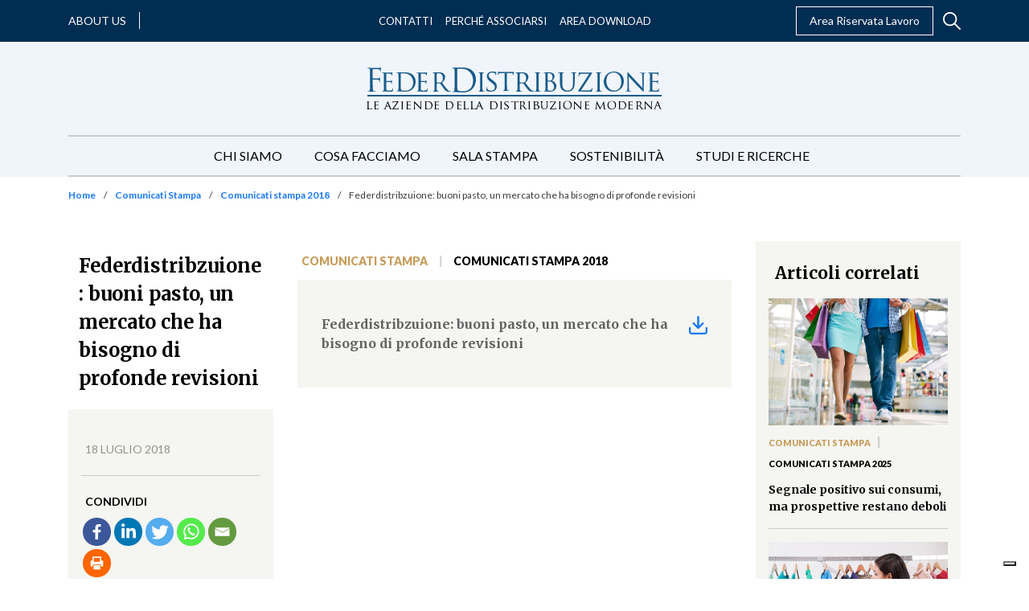

--- FILE ---
content_type: text/html; charset=UTF-8
request_url: https://www.federdistribuzione.it/federdistribzuione-buoni-pasto-un-mercato-che-ha-bisogno-di-profonde-revisioni/
body_size: 59852
content:
<!doctype html>
<html lang="it-IT">
  <head>
  <meta charset="utf-8">
  <meta http-equiv="x-ua-compatible" content="ie=edge">
  <meta name="viewport" content="width=device-width, initial-scale=1, shrink-to-fit=no">
  <style type="text/css">			.heateorSssInstagramBackground{background:radial-gradient(circle at 30% 107%,#fdf497 0,#fdf497 5%,#fd5949 45%,#d6249f 60%,#285aeb 90%)}
											.heateor_sss_horizontal_sharing .heateorSssSharing,.heateor_sss_standard_follow_icons_container .heateorSssSharing{
							color: #fff;
						border-width: 0px;
			border-style: solid;
			border-color: transparent;
		}
				.heateor_sss_horizontal_sharing .heateorSssTCBackground{
			color:#666;
		}
				.heateor_sss_horizontal_sharing .heateorSssSharing:hover,.heateor_sss_standard_follow_icons_container .heateorSssSharing:hover{
						border-color: transparent;
		}
		.heateor_sss_vertical_sharing .heateorSssSharing,.heateor_sss_floating_follow_icons_container .heateorSssSharing{
							color: #fff;
						border-width: 0px;
			border-style: solid;
			border-color: transparent;
		}
				.heateor_sss_vertical_sharing .heateorSssTCBackground{
			color:#666;
		}
				.heateor_sss_vertical_sharing .heateorSssSharing:hover,.heateor_sss_floating_follow_icons_container .heateorSssSharing:hover{
						border-color: transparent;
		}
		
		@media screen and (max-width:783px) {.heateor_sss_vertical_sharing{display:none!important}}@media screen and (max-width:783px) {.heateor_sss_floating_follow_icons_container{display:none!important}}</style><meta name='robots' content='index, follow, max-image-preview:large, max-snippet:-1, max-video-preview:-1' />

<!-- Google Tag Manager for WordPress by gtm4wp.com -->
<script data-cfasync="false" data-pagespeed-no-defer type="text/javascript">//<![CDATA[
	var gtm4wp_datalayer_name = "dataLayer";
	var dataLayer = dataLayer || [];

	var gtm4wp_scrollerscript_debugmode         = false;
	var gtm4wp_scrollerscript_callbacktime      = 100;
	var gtm4wp_scrollerscript_readerlocation    = 150;
	var gtm4wp_scrollerscript_contentelementid  = "content";
	var gtm4wp_scrollerscript_scannertime       = 60;
//]]>
</script>
<!-- End Google Tag Manager for WordPress by gtm4wp.com -->
	<!-- This site is optimized with the Yoast SEO plugin v16.5 - https://yoast.com/wordpress/plugins/seo/ -->
	<title>Federdistribzuione: buoni pasto, un mercato che ha bisogno di profonde revisioni - FederDistribuzione</title>
	<link rel="canonical" href="https://www.federdistribuzione.it/federdistribzuione-buoni-pasto-un-mercato-che-ha-bisogno-di-profonde-revisioni/" />
	<meta property="og:locale" content="it_IT" />
	<meta property="og:type" content="article" />
	<meta property="og:title" content="Federdistribzuione: buoni pasto, un mercato che ha bisogno di profonde revisioni - FederDistribuzione" />
	<meta property="og:url" content="https://www.federdistribuzione.it/federdistribzuione-buoni-pasto-un-mercato-che-ha-bisogno-di-profonde-revisioni/" />
	<meta property="og:site_name" content="FederDistribuzione" />
	<meta property="article:published_time" content="2018-07-18T12:32:00+00:00" />
	<meta property="article:modified_time" content="2021-07-09T12:37:30+00:00" />
	<meta name="twitter:card" content="summary_large_image" />
	<meta name="twitter:label1" content="Scritto da" />
	<meta name="twitter:data1" content="admin" />
	<script type="application/ld+json" class="yoast-schema-graph">{"@context":"https://schema.org","@graph":[{"@type":"WebSite","@id":"https://www.federdistribuzione.it/#website","url":"https://www.federdistribuzione.it/","name":"FederDistribuzione","description":"","potentialAction":[{"@type":"SearchAction","target":"https://www.federdistribuzione.it/?s={search_term_string}","query-input":"required name=search_term_string"}],"inLanguage":"it-IT"},{"@type":"WebPage","@id":"https://www.federdistribuzione.it/federdistribzuione-buoni-pasto-un-mercato-che-ha-bisogno-di-profonde-revisioni/#webpage","url":"https://www.federdistribuzione.it/federdistribzuione-buoni-pasto-un-mercato-che-ha-bisogno-di-profonde-revisioni/","name":"Federdistribzuione: buoni pasto, un mercato che ha bisogno di profonde revisioni - FederDistribuzione","isPartOf":{"@id":"https://www.federdistribuzione.it/#website"},"datePublished":"2018-07-18T12:32:00+00:00","dateModified":"2021-07-09T12:37:30+00:00","author":{"@id":"https://www.federdistribuzione.it/#/schema/person/25bacffd0f9e8bea4215d5d236bdbf16"},"breadcrumb":{"@id":"https://www.federdistribuzione.it/federdistribzuione-buoni-pasto-un-mercato-che-ha-bisogno-di-profonde-revisioni/#breadcrumb"},"inLanguage":"it-IT","potentialAction":[{"@type":"ReadAction","target":["https://www.federdistribuzione.it/federdistribzuione-buoni-pasto-un-mercato-che-ha-bisogno-di-profonde-revisioni/"]}]},{"@type":"BreadcrumbList","@id":"https://www.federdistribuzione.it/federdistribzuione-buoni-pasto-un-mercato-che-ha-bisogno-di-profonde-revisioni/#breadcrumb","itemListElement":[{"@type":"ListItem","position":1,"name":"Home","item":"https://www.federdistribuzione.it/"},{"@type":"ListItem","position":2,"name":"Comunicati Stampa","item":"https://www.federdistribuzione.it/comunicati-stampa/"},{"@type":"ListItem","position":3,"name":"Comunicati stampa 2018","item":"https://www.federdistribuzione.it/comunicati-stampa/comunicati-stampa-2018/"},{"@type":"ListItem","position":4,"name":"Federdistribzuione: buoni pasto, un mercato che ha bisogno di profonde revisioni"}]},{"@type":"Person","@id":"https://www.federdistribuzione.it/#/schema/person/25bacffd0f9e8bea4215d5d236bdbf16","name":"admin","image":{"@type":"ImageObject","@id":"https://www.federdistribuzione.it/#personlogo","inLanguage":"it-IT","url":"https://secure.gravatar.com/avatar/d8419dbcbca4ff6337e77bad40348222?s=96&d=mm&r=g","contentUrl":"https://secure.gravatar.com/avatar/d8419dbcbca4ff6337e77bad40348222?s=96&d=mm&r=g","caption":"admin"},"sameAs":["https://www.federdistribuzione.it/wp"]}]}</script>
	<!-- / Yoast SEO plugin. -->


<link rel='dns-prefetch' href='//s.w.org' />
		<script type="text/javascript">
			window._wpemojiSettings = {"baseUrl":"https:\/\/s.w.org\/images\/core\/emoji\/13.0.1\/72x72\/","ext":".png","svgUrl":"https:\/\/s.w.org\/images\/core\/emoji\/13.0.1\/svg\/","svgExt":".svg","source":{"concatemoji":"https:\/\/www.federdistribuzione.it\/wp\/wp-includes\/js\/wp-emoji-release.min.js?ver=5.7.2"}};
			!function(e,a,t){var n,r,o,i=a.createElement("canvas"),p=i.getContext&&i.getContext("2d");function s(e,t){var a=String.fromCharCode;p.clearRect(0,0,i.width,i.height),p.fillText(a.apply(this,e),0,0);e=i.toDataURL();return p.clearRect(0,0,i.width,i.height),p.fillText(a.apply(this,t),0,0),e===i.toDataURL()}function c(e){var t=a.createElement("script");t.src=e,t.defer=t.type="text/javascript",a.getElementsByTagName("head")[0].appendChild(t)}for(o=Array("flag","emoji"),t.supports={everything:!0,everythingExceptFlag:!0},r=0;r<o.length;r++)t.supports[o[r]]=function(e){if(!p||!p.fillText)return!1;switch(p.textBaseline="top",p.font="600 32px Arial",e){case"flag":return s([127987,65039,8205,9895,65039],[127987,65039,8203,9895,65039])?!1:!s([55356,56826,55356,56819],[55356,56826,8203,55356,56819])&&!s([55356,57332,56128,56423,56128,56418,56128,56421,56128,56430,56128,56423,56128,56447],[55356,57332,8203,56128,56423,8203,56128,56418,8203,56128,56421,8203,56128,56430,8203,56128,56423,8203,56128,56447]);case"emoji":return!s([55357,56424,8205,55356,57212],[55357,56424,8203,55356,57212])}return!1}(o[r]),t.supports.everything=t.supports.everything&&t.supports[o[r]],"flag"!==o[r]&&(t.supports.everythingExceptFlag=t.supports.everythingExceptFlag&&t.supports[o[r]]);t.supports.everythingExceptFlag=t.supports.everythingExceptFlag&&!t.supports.flag,t.DOMReady=!1,t.readyCallback=function(){t.DOMReady=!0},t.supports.everything||(n=function(){t.readyCallback()},a.addEventListener?(a.addEventListener("DOMContentLoaded",n,!1),e.addEventListener("load",n,!1)):(e.attachEvent("onload",n),a.attachEvent("onreadystatechange",function(){"complete"===a.readyState&&t.readyCallback()})),(n=t.source||{}).concatemoji?c(n.concatemoji):n.wpemoji&&n.twemoji&&(c(n.twemoji),c(n.wpemoji)))}(window,document,window._wpemojiSettings);
		</script>
		<style type="text/css">
img.wp-smiley,
img.emoji {
	display: inline !important;
	border: none !important;
	box-shadow: none !important;
	height: 1em !important;
	width: 1em !important;
	margin: 0 .07em !important;
	vertical-align: -0.1em !important;
	background: none !important;
	padding: 0 !important;
}
</style>
	<link rel='stylesheet' id='wp-block-library-css'  href='https://www.federdistribuzione.it/wp/wp-includes/css/dist/block-library/style.min.css?ver=5.7.2' type='text/css' media='all' />
<link rel='stylesheet' id='contact-form-7-css'  href='https://www.federdistribuzione.it/app/plugins/contact-form-7/includes/css/styles.css?ver=5.4.1' type='text/css' media='all' />
<link rel='stylesheet' id='dlm-frontend-css'  href='https://www.federdistribuzione.it/app/plugins/download-monitor/assets/css/frontend.css?ver=5.7.2' type='text/css' media='all' />
<link rel='stylesheet' id='heateor_sss_frontend_css-css'  href='https://www.federdistribuzione.it/app/plugins/sassy-social-share/public/css/sassy-social-share-public.css?ver=3.3.22' type='text/css' media='all' />
<link rel='stylesheet' id='heateor_sss_sharing_default_svg-css'  href='https://www.federdistribuzione.it/app/plugins/sassy-social-share/admin/css/sassy-social-share-svg.css?ver=3.3.22' type='text/css' media='all' />
<link rel='stylesheet' id='sage/main.css-css'  href='https://www.federdistribuzione.it/app/themes/federdistribuzione/dist/styles/main_8fc69620.css' type='text/css' media='all' />
<script type='text/javascript' src='https://www.federdistribuzione.it/wp/wp-includes/js/jquery/jquery.min.js?ver=3.5.1' id='jquery-core-js'></script>
<script type='text/javascript' src='https://www.federdistribuzione.it/wp/wp-includes/js/jquery/jquery-migrate.min.js?ver=3.3.2' id='jquery-migrate-js'></script>
<script type='text/javascript' src='https://www.federdistribuzione.it/app/plugins/duracelltomi-google-tag-manager/js/gtm4wp-contact-form-7-tracker.js?ver=1.13.1' id='gtm4wp-contact-form-7-tracker-js'></script>
<script type='text/javascript' src='https://www.federdistribuzione.it/app/plugins/duracelltomi-google-tag-manager/js/gtm4wp-form-move-tracker.js?ver=1.13.1' id='gtm4wp-form-move-tracker-js'></script>
<script type='text/javascript' src='https://www.federdistribuzione.it/app/plugins/duracelltomi-google-tag-manager/js/analytics-talk-content-tracking.js?ver=1.13.1' id='gtm4wp-scroll-tracking-js'></script>
<link rel="https://api.w.org/" href="https://www.federdistribuzione.it/wp-json/" /><link rel="alternate" type="application/json" href="https://www.federdistribuzione.it/wp-json/wp/v2/posts/11828" /><link rel="EditURI" type="application/rsd+xml" title="RSD" href="https://www.federdistribuzione.it/wp/xmlrpc.php?rsd" />
<link rel="wlwmanifest" type="application/wlwmanifest+xml" href="https://www.federdistribuzione.it/wp/wp-includes/wlwmanifest.xml" /> 
<meta name="generator" content="WordPress 5.7.2" />
<link rel='shortlink' href='https://www.federdistribuzione.it/?p=11828' />
<link rel="alternate" type="application/json+oembed" href="https://www.federdistribuzione.it/wp-json/oembed/1.0/embed?url=https%3A%2F%2Fwww.federdistribuzione.it%2Ffederdistribzuione-buoni-pasto-un-mercato-che-ha-bisogno-di-profonde-revisioni%2F" />
<link rel="alternate" type="text/xml+oembed" href="https://www.federdistribuzione.it/wp-json/oembed/1.0/embed?url=https%3A%2F%2Fwww.federdistribuzione.it%2Ffederdistribzuione-buoni-pasto-un-mercato-che-ha-bisogno-di-profonde-revisioni%2F&#038;format=xml" />

<!-- Google Tag Manager for WordPress by gtm4wp.com -->
<script data-cfasync="false" data-pagespeed-no-defer type="text/javascript">//<![CDATA[
	var dataLayer_content = {"siteID":0,"siteName":"","pagePostType":"post","pagePostType2":"single-post","pageCategory":["comunicati-stampa","comunicati-stampa-2018"],"pagePostAuthor":"admin"};
	dataLayer.push( dataLayer_content );//]]>
</script>
<script data-cfasync="false">//<![CDATA[
(function(w,d,s,l,i){w[l]=w[l]||[];w[l].push({'gtm.start':
new Date().getTime(),event:'gtm.js'});var f=d.getElementsByTagName(s)[0],
j=d.createElement(s),dl=l!='dataLayer'?'&l='+l:'';j.async=true;j.src=
'//www.googletagmanager.com/gtm.'+'js?id='+i+dl;f.parentNode.insertBefore(j,f);
})(window,document,'script','dataLayer','GTM-5NPST2S');//]]>
</script>
<!-- End Google Tag Manager -->
<!-- End Google Tag Manager for WordPress by gtm4wp.com --><link rel="preconnect" href="https://fonts.gstatic.com"><link href="https://fonts.googleapis.com/css2?family=Lato:wght@400;700;900&family=Merriweather:wght@300;400;700;900&display=swap" rel="stylesheet"><link rel="icon" href="https://www.federdistribuzione.it/app/uploads/2021/07/feder-favicon_400x400.jpg" sizes="32x32" />
<link rel="icon" href="https://www.federdistribuzione.it/app/uploads/2021/07/feder-favicon_400x400.jpg" sizes="192x192" />
<link rel="apple-touch-icon" href="https://www.federdistribuzione.it/app/uploads/2021/07/feder-favicon_400x400.jpg" />
<meta name="msapplication-TileImage" content="https://www.federdistribuzione.it/app/uploads/2021/07/feder-favicon_400x400.jpg" />
		<style type="text/css" id="wp-custom-css">
			
.icon-text__text * {
    text-align: justify;
}


.private-post-loop .post-categories__item {
	
color: black; !important

}


.la-mappa-distributiva .distribution-region.accordion .card .distribution-region__header:not(:first-of-type) {
    display: none !important;
} 		</style>
		</head>
  <body class="post-template-default single single-post postid-11828 single-format-standard federdistribzuione-buoni-pasto-un-mercato-che-ha-bisogno-di-profonde-revisioni app-data index-data singular-data single-data single-post-data single-post-federdistribzuione-buoni-pasto-un-mercato-che-ha-bisogno-di-profonde-revisioni-data">
        <section class="topbar topbar--desktop">
  <div class="container">
    <div class="topbar__row">
      <div class="topbar__left">
                            <div class="topbar__about-us">
            <a class="topbar__about-us-link" href="https://www.federdistribuzione.it/about-us/" target="_blank">About us</a>
          </div>
        
                  <div class="topbar__social">
                                        <a class="topbar__social-link" href="https://www.linkedin.com/company/federdistribuzione" target="_blank">
                <i class="fab fa-linkedin"></i>
              </a>
                                        <a class="topbar__social-link" href="https://www.instagram.com/fd.federdistribuzione/?igsh=MTFoYXVhNGZlZ2JkYg%3D%3D&amp;utm_source=qr" target="">
                <i class="fab fa-instagram"></i>
              </a>
                                        <a class="topbar__social-link" href="https://twitter.com/Federdis" target="_blank">
                <i class="fab fa-x-twitter"></i>
              </a>
                      </div>
              </div>

      <div class="topbar__center">
        <nav class="nav-primary">
                      <div class="menu-topbar-container"><ul id="menu-topbar" class="menu nav topbar__menu topbar__menu--desktop"><li id="menu-item-47" class="menu-item menu-item-type-post_type menu-item-object-page menu-item-47"><a href="https://www.federdistribuzione.it/contatti/">Contatti</a></li>
<li id="menu-item-12607" class="menu-item menu-item-type-post_type menu-item-object-page menu-item-12607"><a href="https://www.federdistribuzione.it/cosa-facciamo/il-valore-di-essere-associati/">Perché Associarsi</a></li>
<li id="menu-item-49" class="menu-item menu-item-type-post_type menu-item-object-page menu-item-49"><a href="https://www.federdistribuzione.it/area-download/">Area Download</a></li>
</ul></div>
                  </nav>
      </div>

      <div class="topbar__right">
                            <div class="topbar__reserved-area">
            <a class="topbar__reserved-area-link" href="/area-riservata/" target="">Area Riservata Lavoro</a>
          </div>
        
        
        <div class="header__search header__search--desktop">
          <div class="header__search-toggler">
            <svg viewBox="0 0 20 20" xmlns="http://www.w3.org/2000/svg"><path d="M19.717 18.541l-5.676-5.676a7.863 7.863 0 001.761-4.964c0-4.356-3.544-7.9-7.9-7.9C3.544 0 0 3.544 0 7.9c0 4.357 3.545 7.902 7.901 7.902a7.86 7.86 0 004.964-1.762l5.676 5.676a.83.83 0 001.176 0 .83.83 0 000-1.176zM7.901 14.14a6.244 6.244 0 01-6.238-6.238 6.244 6.244 0 016.238-6.237A6.244 6.244 0 0114.14 7.9a6.244 6.244 0 01-6.238 6.238z" fill="none"/></svg>
          </div>
          <div class="header__search-form">
            <form role="search" method="get" class="search-form" action="https://www.federdistribuzione.it/">
  <div>
    <span class="screen-reader-text">Search for:</span>
    <input type="search" class="search-field" placeholder="Cerca" value="" name="s" />
  </div>
</form>

          </div>
        </div>
      </div>
    </div>
  </div>
</section>
    <header class="header">
  <div class="container">
    <nav class="navbar navbar-expand-lg">
      <a class="header__logo navbar-brand" href="https://www.federdistribuzione.it/">
        <svg xmlns="http://www.w3.org/2000/svg" xmlns:xlink="http://www.w3.org/1999/xlink" viewBox="0 0 368 52"><defs><path id="a" d="M.42.526h10.943V11H.42z"/><path id="c" d="M.519.526h10.945V11H.519z"/><path id="e" d="M.738.465h10.817v10.363H.738z"/></defs><g fill="none" fill-rule="evenodd"><path fill="#185B8A" d="M4.367 11.702V5.656c0-.603-.006-1.08-.02-1.435a20.513 20.513 0 00-.058-1c-.052-.683-.18-1.192-.386-1.533-.207-.34-.632-.574-1.278-.707a2.542 2.542 0 00-.64-.097c-.27-.012-.496-.02-.678-.02C1.101.865 1 .785 1 .63c0-.21.204-.316.617-.316h1.394c.491 0 .956.015 1.395.042l1.588.079h6.815c.671 0 1.251-.009 1.743-.022.491-.011.814-.02.968-.02.362-.025.692-.045.987-.058a3.22 3.22 0 00.716-.097l.31-.158.233-.079c.155 0 .234.118.234.355 0 .13-.04.332-.116.608-.079.275-.142.686-.196 1.236a19.878 19.878 0 01-.076 1.278 16.73 16.73 0 00-.058.785 3.348 3.348 0 01-.057.53l-.098.294-.215.137c-.18 0-.27-.156-.27-.471a4.1 4.1 0 00-.076-.668 3.161 3.161 0 00-.273-.825c-.128-.261-.413-.53-.85-.803-.44-.276-1.035-.427-1.782-.452l-5.963-.12c-.234 0-.35.144-.35.432v10.837c0 .237.09.355.271.355l4.957-.04h.89c.285 0 .568-.012.854-.04.464-.05.831-.117 1.102-.196.272-.079.497-.249.68-.51l.211-.276.214-.116c.13 0 .193.106.193.313 0 .133-.039.367-.115.707-.078.34-.143.838-.194 1.494a8.601 8.601 0 00-.058.707l-.04.783c-.014.262-.026.499-.039.706a9.324 9.324 0 00-.018.433l-.04.51-.23.238c-.183 0-.273-.119-.273-.355a24.259 24.259 0 01-.077-.687 3.517 3.517 0 00-.155-.726c-.104-.288-.317-.576-.64-.863-.322-.29-.78-.473-1.375-.551a15.97 15.97 0 00-1.22-.058c-.58-.015-1.187-.028-1.82-.04a86.257 86.257 0 00-1.76-.02H7.891c-.181 0-.272.118-.272.354v3.337c0 1.886.008 3.567.02 5.047.013 1.479.07 2.636.174 3.476.052.574.167 1.06.349 1.452.18.392.567.629 1.162.707.283.052.6.091.95.118.349.026.611.038.793.038.206 0 .31.079.31.237 0 .208-.207.312-.62.312-.543 0-1.084-.006-1.627-.019-.54-.012-1.038-.024-1.49-.04-.453-.013-.829-.026-1.123-.036a15.94 15.94 0 00-.523-.021c-.054 0-.227.006-.524.021l-1.026.037c-.386.015-.787.027-1.2.04-.413.012-.762.018-1.047.018-.413 0-.617-.104-.617-.312 0-.158.101-.237.307-.237.183 0 .376-.012.583-.038.206-.027.4-.066.58-.118.388-.078.652-.315.793-.707.142-.392.254-.878.33-1.452.103-.84.161-1.997.173-3.476.015-1.48.021-3.161.021-5.047v-6.91zm17.238 3.61v-4.786c0-.489-.007-.875-.016-1.16-.015-.28-.031-.543-.054-.788-.045-.542-.137-.945-.277-1.217-.14-.267-.463-.44-.973-.514a3.223 3.223 0 00-.502-.054 9.837 9.837 0 00-.54-.021L19 6.514c0-.168.163-.256.487-.256.347 0 .718.005 1.11.018.394.013.765.019 1.113.019.346 0 .642.007.884.019a13 13 0 00.435.017h7.294a12.428 12.428 0 001.39-.185l.21-.092.206-.054c.093 0 .14.099.14.295 0 .123-.029.289-.086.498-.06.206-.11.533-.158.974l-.016.386a17.49 17.49 0 01-.052.607 13.5 13.5 0 00-.053.627 3.15 3.15 0 01-.051.441l-.105.22-.175.111c-.162 0-.242-.134-.242-.404a4.83 4.83 0 00-.035-.498 2.989 2.989 0 00-.137-.606l-.193-.332-.366-.257a3.505 3.505 0 00-.623-.203 9.57 9.57 0 00-1.008-.165c-.138-.025-.43-.044-.868-.055l-1.406-.037a52.944 52.944 0 00-1.374-.019h-.763c-.117 0-.174.11-.174.33v8.505c0 .22.057.33.174.33h2.43c.58 0 1.123-.005 1.634-.018.51-.013.856-.031 1.043-.055.369-.047.67-.091.902-.13.23-.037.43-.139.592-.313.252-.27.402-.404.451-.404l.173.258c0 .098-.029.282-.087.552-.059.27-.11.663-.157 1.177-.046.32-.083.706-.103 1.16a19.73 19.73 0 00-.035.866l-.051.387-.226.202c-.14 0-.21-.098-.21-.295l-.018-.478a2.12 2.12 0 00-.12-.554 1.086 1.086 0 00-.366-.588c-.197-.171-.595-.294-1.2-.368-.206-.024-.54-.048-1.004-.073a52.572 52.572 0 00-2.78-.073h-.833l-.21.22v7.95c.023.515.08.94.175 1.27.092.332.271.59.538.775.264.182.63.305 1.094.366.464.06 1.078.094 1.841.094.394 0 .903-.014 1.529-.037.625-.026 1.133-.124 1.527-.295.394-.197.702-.45.922-.755.22-.308.375-.78.467-1.417.07-.318.175-.479.314-.479l.173.148.037.33c0 .05-.015.204-.037.46-.023.258-.058.553-.105.885-.045.33-.092.649-.137.958a6.962 6.962 0 01-.14.715 1.261 1.261 0 01-.19.46l-.297.24c-.114.05-.272.082-.467.092a12.59 12.59 0 01-.748.019c-1.157 0-2.177-.013-3.057-.036-.879-.024-1.632-.052-2.258-.075-.646-.05-1.18-.073-1.597-.073h-1.389c-.255 0-.544.012-.868.035-.302.026-.608.044-.922.055-.312.014-.595.019-.85.019-.324 0-.486-.086-.486-.258l.242-.257.47-.055.468-.092a.658.658 0 00.573-.513c.081-.296.157-.676.226-1.142.092-.638.143-1.548.158-2.724.01-1.177.016-2.528.016-4.05v-5.522zm43 0v-4.786c0-.489-.007-.875-.016-1.16-.013-.28-.031-.543-.054-.788-.045-.542-.137-.945-.277-1.217-.14-.267-.463-.44-.973-.514a3.223 3.223 0 00-.502-.054 9.848 9.848 0 00-.538-.021L62 6.514c0-.168.163-.256.487-.256.347 0 .718.005 1.11.018.394.013.765.019 1.113.019.346 0 .642.007.886.019.242.012.386.017.433.017h7.294a12.428 12.428 0 001.39-.185l.21-.092.206-.054c.093 0 .14.099.14.295 0 .123-.029.289-.086.498-.06.206-.11.533-.158.974l-.016.386c-.013.185-.029.388-.054.607-.023.222-.039.431-.051.627a3.15 3.15 0 01-.051.441l-.105.22-.172.111c-.162 0-.245-.134-.245-.404a4.83 4.83 0 00-.035-.498 2.8 2.8 0 00-.137-.606l-.193-.332-.366-.257a3.505 3.505 0 00-.623-.203 9.57 9.57 0 00-1.008-.165c-.138-.025-.43-.044-.868-.055l-1.406-.037a52.944 52.944 0 00-1.374-.019h-.763c-.117 0-.174.11-.174.33v8.505c0 .22.057.33.174.33h2.43c.58 0 1.123-.005 1.634-.018.51-.013.856-.031 1.043-.055.369-.047.67-.091.902-.13.23-.037.427-.139.592-.313.255-.27.402-.404.451-.404l.173.258c0 .098-.029.282-.087.552-.057.27-.11.663-.157 1.177-.046.32-.083.706-.103 1.16-.022.454-.035.742-.035.866l-.051.387-.226.202c-.14 0-.21-.098-.21-.295l-.018-.478a2.042 2.042 0 00-.12-.554 1.093 1.093 0 00-.364-.588c-.2-.171-.597-.294-1.201-.368a18.593 18.593 0 00-1.005-.073 52.572 52.572 0 00-2.78-.073h-.833l-.21.22v7.95c.023.515.08.94.175 1.27.092.332.271.59.538.775.264.182.63.305 1.094.366.464.06 1.078.094 1.841.094.394 0 .903-.014 1.529-.037.625-.026 1.133-.124 1.529-.295a2.5 2.5 0 00.92-.755c.22-.308.377-.78.467-1.417.07-.318.175-.479.314-.479l.175.148.035.33c0 .05-.015.204-.035.46-.025.258-.06.553-.105.885-.047.33-.094.649-.14.958a6.456 6.456 0 01-.14.715 1.211 1.211 0 01-.19.46l-.296.24c-.114.05-.272.082-.467.092a12.59 12.59 0 01-.748.019c-1.157 0-2.177-.013-3.055-.036-.88-.024-1.634-.052-2.26-.075-.646-.05-1.18-.073-1.597-.073h-1.389c-.255 0-.544.012-.868.035-.302.026-.608.044-.922.055-.312.014-.595.019-.85.019-.324 0-.486-.086-.486-.258l.242-.257.47-.055.47-.092c.3-.047.49-.22.573-.513.08-.296.155-.676.226-1.142.09-.638.143-1.548.156-2.724.01-1.177.016-2.528.016-4.05v-5.522zm19.985-.131v-4.853c0-.498-.007-.89-.016-1.176a16.27 16.27 0 00-.054-.801c-.045-.547-.136-.958-.276-1.232-.138-.273-.46-.447-.966-.521a3.37 3.37 0 00-.5-.058c-.22-.012-.398-.019-.535-.019L82 6.261c0-.174.162-.261.484-.261.345 0 .718.005 1.12.019.404.013.78.017 1.124.017.345 0 .645.006.898.02.253.011.402.018.45.018.066 0 .262-.007.587-.019.322-.013.677-.019 1.069-.019.392 0 .788-.004 1.191-.017.404-.014.72-.019.949-.019.97 0 1.953.081 2.955.241 1 .164 1.903.543 2.71 1.139.183.15.397.354.638.615.243.263.473.58.692.954.218.373.402.788.553 1.249.149.461.224.964.224 1.511 0 1.172-.271 2.347-.812 3.528-.54 1.183-1.514 2.42-2.918 3.714a358.556 358.556 0 003.453 4.628 64.936 64.936 0 002.9 3.582c.807.897 1.474 1.475 2.005 1.736.529.261.987.418 1.379.466.3.05.53.081.692.094l.38.02c.183 0 .277.086.277.262l-.157.203c-.102.04-.294.058-.57.058h-1.9c-.873 0-1.535-.053-1.985-.15a4.45 4.45 0 01-1.26-.487c-.667-.373-1.306-.945-1.916-1.716-.61-.772-1.354-1.754-2.228-2.95a36.391 36.391 0 01-.966-1.324c-.324-.46-.628-.895-.915-1.306-.288-.41-.554-.788-.794-1.139l-.604-.858-.417-.187-3.867-.074-.206.261v.746c0 1.544.004 2.907.017 4.087.01 1.183.05 2.097.12 2.744.045.472.143.854.294 1.138.149.286.455.469.914.542.208.05.45.086.727.11.275.026.483.04.622.04l.24.262c0 .172-.16.261-.483.261-.414 0-.834-.007-1.26-.019l-1.174-.039a38.65 38.65 0 01-.898-.038 21.39 21.39 0 00-.398-.018c-.461.025-.847.044-1.157.056-.31.011-.638.024-.983.04-.347.011-.635.018-.863.018-.323 0-.484-.09-.484-.261l.24-.263.468-.038.465-.11a.74.74 0 00.572-.543c.079-.284.155-.666.222-1.138.094-.647.145-1.569.158-2.763.01-1.193.016-2.56.016-4.104v-5.6zm2.625 2.687l.206.41c.115.075.288.138.519.187a13.48 13.48 0 001.796.263c.344.024.689.036 1.036.036a8.65 8.65 0 001.139-.075c.391-.05.77-.211 1.14-.485.529-.373.967-.97 1.313-1.791.344-.82.518-1.842.518-3.06 0-1.991-.466-3.526-1.4-4.61-.933-1.083-2.216-1.624-3.85-1.624-.462 0-.899.017-1.313.055-.414.038-.702.083-.863.132l-.24.373v10.189zm56.86 2.913c0 1.542.003 2.911.018 4.107.01 1.193.052 2.116.123 2.76.046.473.13.855.246 1.14.117.286.412.465.88.542.236.049.495.084.777.11a6.7 6.7 0 00.633.038l.248.26c0 .174-.164.262-.494.262-.422 0-.858-.005-1.303-.02-.447-.012-.858-.022-1.235-.036a58.083 58.083 0 01-.933-.037 14.879 14.879 0 00-.406-.018c-.047 0-.187.005-.423.018-.235.012-.51.025-.826.037-.318.014-.641.024-.97.036-.331.015-.61.02-.846.02-.33 0-.493-.088-.493-.261l.246-.26.476-.04.475-.109c.307-.077.506-.256.6-.541.094-.286.165-.668.212-1.14.068-.645.117-1.568.14-2.76.022-1.197.036-2.566.036-4.108V10.33c0-.496-.007-.888-.018-1.176a14.171 14.171 0 00-.054-.802c-.046-.547-.14-.951-.28-1.213-.143-.26-.378-.43-.705-.504a3.19 3.19 0 00-.53-.094l-.424-.018L139 6.26c0-.173.164-.26.494-.26.258 0 .557.006.897.017.341.015.664.02.97.02.329 0 .61.008.845.018.236.015.376.02.423.02a20.484 20.484 0 011.236-.037c.329 0 .66-.006 1.003-.021.341-.01.629-.017.862-.017.331 0 .495.087.495.26l-.247.262h-.355c-.093 0-.233.025-.42.074-.423.102-.7.274-.829.524-.13.25-.218.659-.264 1.231 0 .25-.006.518-.017.802-.015.288-.018.68-.018 1.176v10.453zm7.61 9.031c-.835-.123-1.574-.349-2.221-.672-.214-.126-.345-.251-.391-.377-.051-.124-.073-.398-.073-.824 0-.799.022-1.493.073-2.08.046-.588.082-1.018.108-1.292 0-.352.081-.526.247-.526.192 0 .287.125.287.374 0 .126.006.294.02.507.01.21.04.43.088.656.119.575.346 1.062.682 1.46.331.4.734.726 1.197.976.466.25.97.432 1.505.545a7.786 7.786 0 001.593.168c1.575 0 2.758-.405 3.545-1.22.79-.811 1.181-1.818 1.181-3.015 0-.575-.076-1.088-.233-1.537a4.437 4.437 0 00-.715-1.295c-.32-.41-.734-.83-1.235-1.256a74.147 74.147 0 00-1.79-1.46l-1.432-1.124c-1.695-1.325-2.871-2.52-3.527-3.582-.658-1.06-.987-2.142-.987-3.242 0-.924.168-1.761.504-2.51.332-.753.81-1.38 1.432-1.896.618-.51 1.352-.902 2.2-1.18.849-.274 1.797-.41 2.849-.41.62 0 1.222.036 1.806.11.587.075 1.07.164 1.452.265.311.074.542.117.698.129l.41.02c.216 0 .324.074.324.225 0 .075-.025.379-.071.918-.05.539-.072 1.356-.072 2.455 0 .475-.085.71-.25.71l-.216-.112-.072-.298a5.91 5.91 0 00-.177-.807 4.104 4.104 0 00-.288-.768l-.322-.41c-.167-.176-.412-.353-.734-.527-.322-.175-.73-.324-1.216-.45-.491-.125-1.095-.187-1.81-.187-1.146 0-2.13.294-2.953.88-.826.59-1.238 1.443-1.238 2.567 0 .503.066.964.2 1.388.13.426.357.846.68 1.256.32.414.739.837 1.253 1.276.511.436 1.163.93 1.95 1.48l.896.636c.954.675 1.76 1.33 2.417 1.97.657.636 1.188 1.26 1.591 1.872.407.615.701 1.238.879 1.875.18.636.271 1.292.271 1.97 0 .949-.21 1.897-.628 2.846-.42.95-1.188 1.814-2.311 2.589-.669.449-1.456.75-2.361.899-.91.148-1.792.223-2.652.223-.74 0-1.527-.062-2.363-.188m22.923-9.862c0 1.514.004 2.858.019 4.032.01 1.171.053 2.077.124 2.71.047.464.144.838.285 1.12.144.278.452.455.931.53.21.048.468.083.766.108.297.028.516.038.663.038l.248.256c0 .17-.166.256-.5.256-.428 0-.863-.004-1.303-.02a117.923 117.923 0 01-2.59-.088c-.049 0-.196.004-.447.017-.25.011-.55.024-.89.036l-1.039.036c-.344.015-.635.019-.874.019-.335 0-.5-.086-.5-.256l.252-.221.461-.035.467-.11c.331-.074.557-.256.678-.55.117-.291.202-.672.248-1.137.072-.632.114-1.538.127-2.709.01-1.174.017-2.518.017-4.032V6.867l-4.535.075c-1 .023-1.72.104-2.16.237a1.793 1.793 0 00-1.018.752c-.192.27-.31.472-.358.603l-.144.385c-.049.198-.154.294-.321.294l-.141-.055-.074-.201c0-.074.038-.28.107-.623.075-.34.148-.701.232-1.08.085-.378.163-.734.233-1.064.071-.33.108-.532.108-.605l.16-.367.162-.218c.118 0 .273.048.465.146.19.097.5.17.926.218.453.052.93.088 1.428.112.5.023.847.036 1.037.036h11.857c.523 0 .966-.013 1.32-.036.36-.024.668-.06.931-.112.237-.047.427-.083.57-.108l.32-.038c.098 0 .144.123.144.367 0 .246-.004.55-.017.915-.012.367-.023.73-.036 1.083-.013.354-.022.676-.036.97-.012.293-.018.489-.018.587 0 .268-.096.403-.286.403l-.16-.11c-.035-.075-.066-.22-.088-.441l-.036-.329a1.56 1.56 0 00-.215-.657c-.119-.199-.315-.373-.59-.534-.273-.157-.655-.28-1.143-.366a13.4 13.4 0 00-1.838-.164l-3.929-.075V19.95zm13.096-4.769v-4.853c0-.498-.007-.89-.019-1.176-.01-.284-.03-.55-.054-.801-.048-.547-.142-.958-.287-1.232-.144-.273-.48-.447-1.009-.521a3.657 3.657 0 00-.521-.058c-.23-.012-.415-.019-.56-.019l-.254-.26c0-.174.169-.261.505-.261.362 0 .752.005 1.171.019.422.013.813.017 1.173.017.36 0 .672.006.937.02.264.011.42.018.468.018.07 0 .275-.007.611-.019.336-.013.709-.019 1.118-.019.41 0 .822-.004 1.243-.017.42-.014.75-.019.99-.019 1.009 0 2.038.081 3.083.241a6.592 6.592 0 012.827 1.139c.191.15.415.354.666.615.254.263.492.58.72.954.23.373.421.788.576 1.249.158.461.238.964.238 1.511 0 1.172-.284 2.347-.85 3.528-.563 1.183-1.577 2.42-3.042 3.714a361.04 361.04 0 003.602 4.628 64.626 64.626 0 003.027 3.582c.841.897 1.535 1.475 2.089 1.736.553.261 1.032.418 1.441.466.312.05.553.081.72.094l.397.02c.192 0 .29.086.29.262l-.163.203c-.11.04-.307.058-.595.058h-1.982c-.913 0-1.603-.053-2.071-.15-.47-.1-.908-.262-1.316-.487-.696-.373-1.363-.945-1.999-1.716a102.104 102.104 0 01-2.324-2.95 34.431 34.431 0 01-1.008-1.324c-.338-.46-.656-.895-.955-1.306-.303-.41-.577-.788-.829-1.139-.253-.347-.464-.635-.63-.858l-.435-.187-4.034-.074-.217.261v.746c0 1.544.006 2.907.02 4.087.01 1.183.052 2.097.125 2.744.047.472.148.854.307 1.138.155.286.472.469.953.542.217.05.47.086.758.11.288.026.502.04.647.04l.254.262c0 .172-.169.261-.505.261-.432 0-.87-.007-1.316-.019l-1.224-.039a41.957 41.957 0 01-.936-.038 23.525 23.525 0 00-.415-.018c-.481.025-.883.044-1.207.056-.326.011-.667.024-1.027.04-.361.011-.662.018-.9.018-.337 0-.505-.09-.505-.261l.252-.263.486-.038.486-.11c.313-.074.511-.257.594-.543a8.78 8.78 0 00.234-1.138c.096-.647.152-1.569.162-2.763.012-1.193.02-2.56.02-4.104v-5.6zm2.738 2.687l.217.41c.12.075.3.138.542.187a14.394 14.394 0 002.954.299c.383 0 .78-.023 1.188-.075.409-.05.804-.211 1.19-.485.551-.373 1.009-.97 1.37-1.791.359-.82.54-1.842.54-3.06 0-1.991-.488-3.526-1.461-4.61-.972-1.083-2.312-1.624-4.017-1.624-.481 0-.937.017-1.37.055-.43.038-.732.083-.899.132l-.254.373v10.189zm23.632 2.913c0 1.542.004 2.911.018 4.107.01 1.193.053 2.116.123 2.76.046.473.13.855.246 1.14.12.286.413.465.881.542.235.049.494.084.777.11a6.7 6.7 0 00.633.038l.248.26c0 .174-.165.262-.494.262-.423 0-.858-.005-1.303-.02-.448-.012-.859-.022-1.235-.036a57.613 57.613 0 01-.933-.037 14.879 14.879 0 00-.406-.018c-.048 0-.187.005-.423.018-.235.012-.51.025-.826.037-.32.014-.642.024-.971.036-.331.015-.61.02-.845.02-.331 0-.493-.088-.493-.261l.245-.26.476-.04.476-.109c.306-.077.506-.256.6-.541.093-.286.164-.668.212-1.14.068-.645.116-1.568.14-2.76.022-1.197.035-2.566.035-4.108V10.33c0-.496-.007-.888-.017-1.176-.012-.284-.03-.551-.055-.802-.045-.547-.139-.951-.28-1.213-.142-.26-.377-.43-.704-.504a3.22 3.22 0 00-.531-.094l-.423-.018L209 6.26c0-.173.164-.26.493-.26.259 0 .558.006.897.017.342.015.664.02.971.02.329 0 .61.008.845.018.236.015.375.02.423.02a20.445 20.445 0 011.236-.037c.328 0 .66-.006 1.002-.021.341-.01.63-.017.862-.017.331 0 .496.087.496.26l-.247.262h-.355c-.093 0-.233.025-.42.074-.423.102-.7.274-.83.524-.129.25-.218.659-.263 1.231 0 .25-.007.518-.018.802-.014.288-.018.68-.018 1.176v10.453zm8.479-5.628v-4.838c0-.494-.007-.887-.016-1.172-.013-.283-.03-.55-.053-.8-.044-.545-.134-.967-.272-1.266-.136-.295-.453-.48-.953-.557a3.568 3.568 0 00-.494-.055 9.158 9.158 0 00-.528-.02L220 6.26c0-.173.159-.26.477-.26.34 0 .704.005 1.088.019.386.013.75.017 1.09.017.34 0 .63.006.87.02.236.011.38.018.423.018.362 0 .863-.013 1.496-.038a55.688 55.688 0 012.01-.036c1.248 0 2.28.174 3.097.52.817.348 1.464.77 1.941 1.266.477.496.807 1.022.988 1.58.183.558.272 1.049.272 1.469 0 .622-.085 1.192-.254 1.714a6.465 6.465 0 01-.682 1.45 8.36 8.36 0 01-.971 1.247c-.362.385-.736.763-1.123 1.135a9.79 9.79 0 011.786.856c.625.372 1.193.83 1.703 1.376a7.217 7.217 0 011.276 1.916c.341.732.513 1.545.513 2.437 0 .894-.155 1.76-.461 2.606a6.473 6.473 0 01-1.395 2.251c-.624.657-1.408 1.183-2.35 1.58-.94.398-2.047.597-3.319.597-.271 0-.65-.007-1.14-.02a18.575 18.575 0 01-1.446-.092 74.197 74.197 0 00-1.277-.058 34.743 34.743 0 00-.664-.018c-.044 0-.183.006-.408.018-.227.014-.499.02-.817.02-.317.023-.635.042-.953.057-.317.012-.602.02-.85.02-.319 0-.477-.09-.477-.261l.237-.189.46-.054.461-.095c.294-.049.48-.235.561-.556.078-.323.153-.72.222-1.192.09-.645.14-1.564.153-2.754.01-1.19.016-2.552.016-4.092v-5.58zm2.588.67c0 .199.066.311.204.334a5.3 5.3 0 00.56.093c.283.038.71.057 1.277.057.839 0 1.459-.045 1.855-.131.398-.086.754-.317 1.071-.687.318-.4.593-.869.82-1.416.225-.545.34-1.202.34-1.972 0-.595-.081-1.196-.24-1.805a5.016 5.016 0 00-.748-1.635 4.1 4.1 0 00-1.311-1.193c-.534-.308-1.173-.464-1.923-.464-.181 0-.42.012-.714.038a7.243 7.243 0 00-.82.11c-.249.076-.371.186-.371.336v8.335zm0 3.496v4.132c0 .644.004 1.208.016 1.692.01.484.016.789.016.91.022.373.047.69.068.95.022.262.07.473.137.632l.288.429c.127.124.302.247.529.372.408.198.879.323 1.411.372.533.048.938.074 1.212.074a6.49 6.49 0 001.512-.184c.51-.125.981-.368 1.414-.728.43-.358.783-.855 1.054-1.487.273-.634.408-1.458.408-2.475a8.162 8.162 0 00-.543-2.809 6.662 6.662 0 00-.869-1.563 6.405 6.405 0 00-1.446-1.395c-.523-.347-1.01-.552-1.464-.615-.455-.061-.863-.13-1.225-.203a2.464 2.464 0 00-.46-.057c-.216-.011-.45-.02-.696-.02h-1.193l-.17.225v1.748zm15.464-4.291v-4.772c0-.487-.004-.873-.016-1.156-.012-.28-.03-.542-.052-.786-.048-.492-.139-.882-.279-1.176-.14-.294-.463-.477-.973-.55a3.196 3.196 0 00-.504-.054 9.67 9.67 0 00-.538-.021L238 6.256c0-.168.16-.256.484-.256.35 0 .714.006 1.098.019.38.012.734.018 1.059.018.346 0 .642.007.884.019.244.012.403.017.47.017.07 0 .226-.005.468-.017.244-.012.518-.019.817-.019.325 0 .649-.006.974-.018.324-.013.6-.019.832-.019.35 0 .522.088.522.256 0 .173-.092.257-.277.257h-.349c-.092 0-.23.024-.417.075-.392.073-.652.25-.78.531-.127.282-.215.68-.263 1.195-.022.244-.039.506-.051.786-.01.283-.016.669-.016 1.156v9.139c0 1.125.057 2.098.172 2.918.117.819.273 1.53.47 2.128.197.6.433 1.1.712 1.505.277.402.58.765.904 1.082.74.71 1.463 1.169 2.172 1.378.706.208 1.498.31 2.379.31a6.06 6.06 0 002.674-.605c.837-.404 1.517-.935 2.052-1.596.716-.906 1.185-1.988 1.405-3.248.22-1.261.33-2.697.33-4.312V12.09c0-.756-.006-1.375-.015-1.85-.015-.477-.025-.857-.035-1.14a17.04 17.04 0 01-.02-.786c-.024-.492-.104-.882-.241-1.176-.14-.294-.464-.477-.973-.55a3.24 3.24 0 00-.505-.054 9.665 9.665 0 00-.539-.021l-.241-.257c0-.168.162-.256.484-.256.35 0 .707.006 1.078.019.372.012.708.018 1.008.018.324 0 .596.007.816.019.22.012.354.017.399.017.116 0 .458-.01 1.027-.036A36.854 36.854 0 01260.513 6c.323 0 .487.088.487.256l-.245.257h-.346c-.093 0-.233.024-.417.075-.417.098-.69.281-.815.55-.13.27-.216.66-.261 1.176a8.267 8.267 0 00-.036.806v9.247c0 .856-.033 1.72-.104 2.589-.07.87-.208 1.713-.416 2.53-.21.822-.501 1.597-.87 2.33a6.465 6.465 0 01-1.457 1.91 7.783 7.783 0 01-1.688 1.21 9.346 9.346 0 01-1.665.68 8.506 8.506 0 01-1.599.311c-.522.05-1.004.073-1.444.073-.254 0-.623-.012-1.11-.036a8.902 8.902 0 01-1.634-.256 10.321 10.321 0 01-1.857-.663 5.959 5.959 0 01-1.756-1.246 8.505 8.505 0 01-1.042-1.265 7.977 7.977 0 01-.85-1.67c-.245-.638-.435-1.382-.575-2.239-.137-.856-.208-1.859-.208-3.01v-4.587zm34.325 13.456c.823 0 1.505-.031 2.048-.092.54-.06.986-.16 1.34-.294.353-.134.634-.289.847-.463.211-.172.41-.367.6-.59.164-.197.299-.473.406-.83.106-.356.18-.646.229-.868.07-.321.19-.48.354-.48l.195.13c.035.086.051.277.051.572 0 .246-.025.535-.07.867-.046.33-.105.67-.176 1.014-.07.347-.141.672-.213.98a50 50 0 01-.176.756c-.095.395-.182.628-.264.701-.083.074-.302.113-.654.113-2.61 0-5.229-.027-7.853-.073a398.231 398.231 0 00-8.032-.076c-.375 0-.562-.085-.562-.258l.069-.314c.048-.136.164-.352.354-.646 2.35-3.546 4.66-7.053 6.918-10.523a405.5 405.5 0 006.6-10.485h-6.566c-.8 0-1.613.02-2.435.057-.823.035-1.483.191-1.976.461-.543.296-.96.688-1.252 1.181-.296.493-.468.922-.513 1.292-.049.245-.107.4-.177.461l-.246.093c-.12 0-.178-.135-.178-.408 0-.096.023-.324.071-.681.046-.356.107-.75.175-1.183.071-.427.143-.86.213-1.291.071-.43.13-.768.178-1.016.023-.394.116-.591.281-.591l.459.093c.165.063.446.104.849.13 1.48.05 2.634.073 3.457.073h10.659c.425 0 .637.088.637.258l-.036.26-.141.296a1005.251 1005.251 0 01-6.812 10.723c-2.26 3.507-4.566 7.059-6.918 10.651h8.26zm15.144-7.703c0 1.542.004 2.911.017 4.107.012 1.193.054 2.116.122 2.76.048.473.132.855.248 1.14.117.286.412.465.88.542.236.049.494.084.777.11a6.7 6.7 0 00.634.038l.248.26c0 .174-.165.262-.494.262-.423 0-.858-.005-1.303-.02-.448-.012-.858-.022-1.236-.036a57.8 57.8 0 01-.934-.037c-.246-.013-.38-.018-.404-.018-.048 0-.187.005-.423.018-.235.012-.51.025-.829.037-.316.014-.638.024-.968.036-.33.015-.61.02-.847.02-.33 0-.491-.088-.491-.261l.246-.26.476-.04.475-.109c.303-.077.506-.256.6-.541.094-.286.164-.668.21-1.14.07-.645.119-1.568.14-2.76.024-1.197.037-2.566.037-4.108V10.33c0-.496-.006-.888-.017-1.176a14.171 14.171 0 00-.054-.802c-.045-.547-.14-.951-.282-1.213-.141-.26-.376-.43-.705-.504a3.127 3.127 0 00-.529-.094l-.423-.018L285 6.26c0-.173.165-.26.494-.26.258 0 .557.006.897.017.341.015.664.02.97.02.327 0 .61.008.845.018.236.015.375.02.423.02a20.511 20.511 0 011.233-.037c.328 0 .663-.006 1.005-.021.34-.01.627-.017.863-.017.328 0 .493.087.493.26l-.246.262h-.354c-.093 0-.233.025-.42.074-.423.102-.7.274-.83.524-.129.25-.219.659-.264 1.231 0 .25-.006.518-.018.802-.013.288-.017.68-.017 1.176v10.453zm5.662-7.429a12.704 12.704 0 012.259-4.056c1.018-1.239 2.314-2.264 3.891-3.076 1.58-.815 3.454-1.22 5.634-1.22 1.767 0 3.418.275 4.948.825 1.53.55 2.85 1.345 3.964 2.384 1.112 1.04 1.986 2.296 2.618 3.772.632 1.477.95 3.14.95 4.993 0 1.776-.305 3.461-.916 5.05-.607 1.59-1.464 2.972-2.563 4.146-1.098 1.178-2.434 2.109-3.998 2.799-1.568.688-3.296 1.031-5.183 1.031-2.152 0-4.006-.384-5.562-1.145s-2.831-1.75-3.838-2.963a12.174 12.174 0 01-2.223-4.056c-.477-1.489-.717-2.947-.717-4.374 0-1.276.244-2.648.736-4.11m3.28 8.258c.503 1.49 1.203 2.76 2.099 3.81a9.294 9.294 0 003.158 2.422c1.205.563 2.528.845 3.963.845.718 0 1.56-.133 2.528-.395.969-.262 1.901-.782 2.8-1.558.894-.775 1.655-1.87 2.276-3.284.621-1.413.933-3.27.933-5.576 0-1.902-.257-3.585-.772-5.047-.513-1.467-1.208-2.684-2.08-3.66-.874-.977-1.877-1.715-3.012-2.216a8.778 8.778 0 00-3.57-.75c-1.315 0-2.528.219-3.641.656a7.704 7.704 0 00-2.87 1.95c-.8.866-1.43 1.95-1.881 3.248-.456 1.303-.683 2.817-.683 4.544 0 1.85.25 3.522.752 5.01m27.328 3.961c.022.63.056 1.156.104 1.58.048.425.119.774.213 1.051.093.279.21.485.352.619.142.132.317.223.53.272.282.072.578.12.883.144.306.026.53.035.671.035l.247.256c0 .169-.188.254-.565.254-.896 0-1.63-.019-2.206-.054a25.819 25.819 0 00-1.077-.055c-.141 0-.5.019-1.076.055-.58.035-1.219.054-1.925.054-.33 0-.495-.085-.495-.254l.248-.256c.115 0 .298-.01.547-.035a3.79 3.79 0 00.724-.144.87.87 0 00.459-.29c.117-.146.207-.364.265-.654.056-.29.1-.673.12-1.145.026-.47.038-1.058.038-1.762V7.561c0-.628.04-1.047.123-1.253.082-.204.182-.308.3-.308.19 0 .395.114.618.345l.584.598c.117.122.47.503 1.058 1.144.588.642 1.33 1.446 2.224 2.415.896.968 1.91 2.057 3.038 3.267a480.527 480.527 0 003.494 3.704c.779.823 1.548 1.652 2.314 2.487.766.836 1.484 1.615 2.153 2.343.672.726 1.26 1.367 1.768 1.924.505.557.876.957 1.109 1.198l-.314-15.469c-.028-.992-.107-1.693-.248-2.106-.14-.41-.447-.664-.921-.763a11.639 11.639 0 00-.88-.107 10.7 10.7 0 00-.637-.037l-.21-.11-.038-.18c0-.146.2-.217.602-.217.706 0 1.376.012 2.012.037.634.023 1.047.034 1.235.034.19 0 .52-.011.99-.034.47-.025 1.024-.037 1.658-.037.378 0 .567.071.567.216l-.09.181-.264.11h-.282c-.119 0-.27.024-.458.072-.26.05-.46.134-.602.256-.14.121-.248.284-.317.489-.07.208-.119.466-.142.782-.022.315-.035.7-.035 1.16l-.071 18.083c0 .507-.006.907-.017 1.198a19.18 19.18 0 01-.035.672l-.071.288-.123.057-.247-.073-.409-.272c-.175-.132-.4-.322-.67-.563a40.073 40.073 0 01-1.04-.98c-.07-.073-.382-.38-.935-.925a106.95 106.95 0 01-1.997-2.034c-.776-.812-1.623-1.695-2.543-2.652a511.136 511.136 0 01-2.612-2.741c-.895-.967-1.771-1.918-2.63-2.85a790.885 790.885 0 00-2.385-2.578c-.729-.786-1.359-1.47-1.89-2.051-.528-.58-.91-1.006-1.146-1.271l.355 14.56zm26.263-10.258v-4.786c0-.489-.006-.875-.018-1.16-.011-.28-.029-.543-.052-.788-.047-.542-.14-.945-.28-1.217-.139-.267-.462-.44-.97-.514a3.253 3.253 0 00-.502-.054 9.832 9.832 0 00-.541-.021L350 6.514c0-.168.162-.256.487-.256.348 0 .716.005 1.112.018.392.013.763.019 1.11.019.347 0 .645.007.887.019s.386.017.435.017h7.294a12.219 12.219 0 001.39-.185l.21-.092.204-.054c.095 0 .14.099.14.295 0 .123-.027.289-.084.498-.061.206-.113.533-.158.974l-.017.386c-.014.185-.029.388-.053.607-.022.222-.04.431-.051.627-.012.197-.03.343-.052.441l-.106.22-.172.111c-.162 0-.244-.134-.244-.404 0-.123-.01-.289-.033-.498a2.806 2.806 0 00-.14-.606l-.192-.332-.365-.257a3.505 3.505 0 00-.623-.203 9.616 9.616 0 00-1.008-.165c-.14-.025-.431-.044-.87-.055l-1.406-.037a52.547 52.547 0 00-1.371-.019h-.764c-.117 0-.176.11-.176.33v8.505c0 .22.059.33.176.33h2.431c.579 0 1.122-.005 1.63-.018.512-.013.857-.031 1.046-.055.369-.047.669-.091.901-.13a.995.995 0 00.59-.313c.256-.27.405-.404.452-.404l.175.258c0 .098-.03.282-.089.552-.057.27-.11.663-.155 1.177-.048.32-.083.706-.103 1.16-.024.454-.037.742-.037.866l-.051.387-.227.202c-.137 0-.206-.098-.206-.295l-.019-.478a2.162 2.162 0 00-.12-.554c-.05-.22-.17-.416-.366-.588-.197-.171-.598-.294-1.199-.368-.21-.024-.544-.048-1.005-.073a53.058 53.058 0 00-2.782-.073h-.833l-.21.22v7.95c.025.515.083.94.177 1.27.09.332.27.59.536.775.267.182.632.305 1.096.366.462.06 1.076.094 1.841.094.392 0 .903-.014 1.527-.037.626-.026 1.135-.124 1.529-.295.394-.197.7-.45.921-.755.22-.308.376-.78.468-1.417.07-.318.175-.479.312-.479l.175.148.035.33a17.447 17.447 0 01-.14 1.345c-.045.33-.092.649-.14.958-.046.305-.09.545-.137.715-.047.198-.11.351-.193.46l-.293.24a1.39 1.39 0 01-.468.092c-.2.012-.448.019-.75.019-1.157 0-2.174-.013-3.056-.036-.878-.024-1.631-.052-2.258-.075a21.372 21.372 0 00-1.598-.073h-1.39c-.253 0-.541.012-.867.035-.3.026-.606.044-.92.055-.312.014-.598.019-.851.019-.325 0-.485-.086-.485-.258l.242-.257.468-.055.47-.092c.3-.047.49-.22.572-.513.08-.296.156-.676.227-1.142.092-.638.145-1.548.156-2.724.012-1.177.018-2.528.018-4.05v-5.522zm-243.181-3.561V5.512c0-.621-.006-1.115-.02-1.48a21.98 21.98 0 00-.059-1.034c-.054-.703-.185-1.228-.393-1.58-.21-.35-.645-.593-1.3-.73a2.515 2.515 0 00-.65-.1 12.69 12.69 0 00-.688-.02c-.21 0-.316-.082-.316-.243 0-.216.21-.325.63-.325.446 0 .918.007 1.417.02.498.013.966.028 1.397.04l1.105.04c.301.015.476.021.53.021.104 0 .334-.006.69-.02.353-.013.773-.026 1.26-.04.484-.013 1.015-.028 1.592-.04.578-.014 1.17-.021 1.772-.021.971 0 2.121.007 3.444.02 1.326.013 2.71.155 4.156.427 1.443.268 2.874.722 4.29 1.356C129.7 2.44 131 3.378 132.18 4.62c.499.54.977 1.148 1.437 1.824a12.74 12.74 0 011.222 2.289c.354.85.634 1.79.844 2.817.21 1.025.317 2.146.317 3.362 0 1.27-.118 2.472-.354 3.606a17.873 17.873 0 01-.947 3.142c-.39.96-.846 1.83-1.357 2.612a15.19 15.19 0 01-1.594 2.068c-.421.459-.965.959-1.633 1.499-.67.542-1.492 1.047-2.46 1.52-.972.472-2.102.863-3.386 1.176-1.288.308-2.771.465-4.45.465-.84 0-1.75-.028-2.735-.082a197.326 197.326 0 01-4.943-.322 20.759 20.759 0 00-1.061-.083h-.513c-.29 0-.642.014-1.063.04-.392 0-.8.013-1.22.042-.42.025-.776.04-1.062.04-.422 0-.63-.108-.63-.323 0-.163.103-.245.316-.245.181 0 .379-.012.588-.041a3.78 3.78 0 00.592-.12c.392-.082.661-.324.806-.73.144-.405.255-.905.334-1.5.105-.863.166-2.06.179-3.585.013-1.526.019-3.263.019-5.208v-7.132zm3.305 4.378v3.08c0 .97.006 1.85.022 2.633.012.786.025 1.446.04 1.984.012.542.018.907.018 1.097 0 .241.013.519.04.83.026.31.051.615.078.91.026.299.066.57.118.811.053.244.12.42.196.527.133.188.337.38.611.567.276.19.67.365 1.182.528.512.163 1.168.29 1.968.384.801.096 1.778.142 2.933.142 1.837 0 3.562-.323 5.179-.972a12.056 12.056 0 004.19-2.797 8.13 8.13 0 001.338-1.864c.396-.728.731-1.518 1.005-2.37.276-.851.479-1.735.611-2.655.13-.917.196-1.849.196-2.795 0-1.297-.118-2.473-.354-3.525a15.165 15.165 0 00-.925-2.858c-.38-.85-.794-1.593-1.24-2.229a16.494 16.494 0 00-1.261-1.599c-.919-1-1.887-1.805-2.911-2.412a14.225 14.225 0 00-3.15-1.399 16.04 16.04 0 00-3.327-.627 42.455 42.455 0 00-3.485-.142c-.21 0-.44.006-.69.021-.248.012-.504.033-.766.06-.263.027-.493.06-.689.1a4.287 4.287 0 00-.415.102c-.314.136-.472.405-.472.811 0 .351-.006.851-.018 1.5a90.204 90.204 0 00-.022 2.188v9.969zm-73.057-1.046v-4.799c0-.492-.006-.88-.016-1.163a18.38 18.38 0 00-.056-.795c-.046-.54-.143-.946-.284-1.216-.143-.274-.476-.445-.999-.518a3.24 3.24 0 00-.518-.055 9.935 9.935 0 00-.552-.019L37 6.26c0-.174.167-.26.5-.26.356 0 .735.006 1.14.019.404.012.785.018 1.142.018.356 0 .66.007.908.02.248.01.398.016.445.016.097 0 .28-.006.554-.017.274-.012.6-.019.98-.019.406 0 .831-.006 1.284-.018A48.4 48.4 0 0145.344 6c.784 0 1.705.006 2.765.019a21.09 21.09 0 013.314.314 14.33 14.33 0 013.426 1.053c1.128.504 2.156 1.235 3.083 2.196.784.812 1.492 1.877 2.122 3.194.63 1.317.946 2.911.946 4.781 0 .984-.095 1.915-.284 2.787-.192.875-.44 1.68-.75 2.421-.31.736-.672 1.407-1.087 2.011a15.17 15.17 0 01-1.267 1.606 10.24 10.24 0 01-1.302 1.18c-.533.42-1.188.807-1.962 1.163-.772.359-1.675.661-2.71.906S49.423 30 48.09 30c-.689 0-1.42-.017-2.194-.056a95.918 95.918 0 01-2.193-.128c-.69-.049-1.27-.09-1.747-.13a21.713 21.713 0 00-.821-.055c-.047 0-.19.006-.426.019-.238.01-.525.017-.858.017-.333.025-.663.043-.997.059-.334.007-.632.016-.89.016-.336 0-.502-.088-.502-.258l.25-.257.483-.04.48-.11c.31-.075.506-.252.589-.534a8.75 8.75 0 00.231-1.126c.095-.643.148-1.553.163-2.733.01-1.183.016-2.536.016-4.063v-5.538zm2.853 3.398v4.466c0 .591.007 1.097.017 1.515.013.419.02.702.02.849.022.394.058.824.104 1.292.049.47.133.788.25.96.096.147.251.296.465.443.214.148.516.285.91.407.392.123.896.222 1.515.295.617.074 1.39.111 2.317.111 1.45 0 2.801-.24 4.048-.72a9.512 9.512 0 003.298-2.123 6.023 6.023 0 001.07-1.422c.31-.554.565-1.158.768-1.81.202-.652.356-1.34.463-2.068.108-.724.16-1.445.16-2.16 0-.984-.095-1.888-.284-2.712a12.583 12.583 0 00-.715-2.215 8.711 8.711 0 00-.96-1.7c-.359-.48-.691-.892-1-1.236-.737-.763-1.503-1.377-2.3-1.847a10.749 10.749 0 00-2.478-1.07 13.592 13.592 0 00-2.64-.48 33.162 33.162 0 00-2.746-.111c-.307 0-.666.025-1.07.075-.405.048-.676.097-.82.147-.261.097-.392.309-.392.628V18.48z"/><path fill="#010101" d="M2.512 48.17c0 .487.003.901.007 1.248.007.348.02.636.041.87a3.3 3.3 0 00.09.55l.153.294c.12.115.325.193.618.24.29.047.718.07 1.279.07.377 0 .715-.02 1.012-.054.297-.037.532-.154.705-.35l.22-.349.12-.395.145-.17.098.2-.015.211-.05.355-.063.405-.083.349-.073.194-.13.1-.25.048c-.108.01-.26.014-.454.014-.993 0-1.82-.014-2.479-.047a40.082 40.082 0 00-.858-.022c-.25-.006-.482-.008-.698-.008h-.21l-.373.014-.436.024-.39.009-.226-.108.113-.111.22-.016.216-.045.268-.224c.038-.12.075-.276.107-.472.044-.27.068-.653.071-1.151.007-.494.009-1.061.009-1.705v-4.34c0-.207-.002-.37-.009-.488l-.024-.335c-.021-.226-.065-.398-.13-.51-.065-.113-.216-.185-.452-.218l-.236-.023-.25-.007L0 42.109.228 42l.517.008.503.008.406.006.193.008.21-.008.438-.006.503-.008L3.42 42l.225.11-.115.09-.21.008-.258.025c-.216.04-.353.115-.414.225-.058.109-.1.28-.121.517l-.009.335c-.004.117-.007.281-.007.488v4.372zm7.605-2.29v-1.993c0-.204-.002-.364-.006-.482l-.024-.332c-.02-.223-.06-.394-.12-.504-.06-.112-.198-.184-.416-.214l-.215-.025-.23-.007L9 42.217l.209-.108.478.007.474.008.38.008.185.007h3.126l.357-.039.24-.038.089-.038.09-.024.06.124-.039.206a2.418 2.418 0 00-.066.407l-.009.16-.02.253-.024.26-.022.185-.046.094-.073.044-.104-.168-.016-.206-.06-.253-.081-.138-.156-.11-.269-.083a4.227 4.227 0 00-.801-.092c-.19-.006-.391-.007-.604-.014-.214-.006-.41-.008-.588-.008h-.329l-.073.138v3.542l.073.138h1.044c.247 0 .48-.002.699-.008a4.05 4.05 0 00.445-.024l.387-.052.253-.13.195-.169.074.106-.038.23a5.086 5.086 0 00-.068.492 5.26 5.26 0 00-.041.483 6.86 6.86 0 00-.016.36l-.022.16-.098.086-.087-.123-.01-.199-.052-.23-.155-.247c-.086-.071-.258-.122-.514-.152a7.495 7.495 0 00-.432-.032c-.2-.01-.402-.016-.61-.02a20.116 20.116 0 00-.581-.008h-.357l-.09.09v3.313c.01.215.035.39.074.529l.232.323c.115.076.27.127.468.154.199.024.462.035.79.035.167 0 .386-.003.653-.013.269-.012.486-.052.658-.125l.392-.314c.095-.126.163-.323.203-.589l.133-.2.074.062.016.138-.016.19-.044.369-.06.399-.06.3-.08.191-.128.1-.201.04-.32.006c-.497 0-.933-.004-1.31-.014-.378-.012-.7-.022-.968-.032a9.872 9.872 0 00-.684-.03h-.596l-.372.014-.395.023-.364.009-.21-.109.107-.108.2-.019.2-.04.247-.215c.034-.125.067-.282.097-.477a9.26 9.26 0 00.068-1.136c.004-.488.006-1.05.006-1.686v-2.3zM26.03 42.5a2.31 2.31 0 01.19-.41l.145-.09.167.129.168.339c.044.092.135.305.28.637l.517 1.208c.203.47.425.985.664 1.546.24.563.475 1.116.71 1.664.234.544.457 1.064.661 1.553.208.493.388.899.534 1.223.129.293.251.526.362.698l.32.41.277.214.24.09.306.059.254.016.12.023.055.082-.096.085-.223.024h-.83c-.202 0-.423-.004-.663-.008-.239-.006-.48-.014-.726-.024l-.352-.022-.143-.067.023-.055.073-.038.136-.105-.008-.244-1.262-2.958-.128-.077h-3.24l-.144.107-.8 2.064c-.137.345-.206.632-.206.864l.152.274.329.075h.125l.146.105-.21.109-.32-.008-.382-.016-.342-.016-.215-.008-.202.008-.35.016-.431.016-.44.008-.271-.109.128-.105.207-.008.207-.024c.32-.038.562-.164.726-.379.167-.21.319-.48.455-.802L26.03 42.5zm1.563 5.37l.05-.09-1.391-3.534c-.086-.193-.165-.193-.239 0l-1.31 3.533.047.092h2.843zm9.708 3.499c.367 0 .67-.012.91-.038.242-.026.44-.067.597-.125l.375-.188.267-.25.18-.343.103-.364.156-.2.088.054.023.24-.031.36-.08.424-.093.406-.08.317-.117.291-.29.047c-1.16 0-2.323-.012-3.49-.03a189.103 189.103 0 00-3.57-.032L32 51.83l.031-.13.156-.27c1.047-1.477 2.07-2.94 3.076-4.383a173.395 173.395 0 002.932-4.368h-2.917c-.355 0-.718.006-1.083.022-.365.014-.657.078-.877.193a1.378 1.378 0 00-.559.492c-.13.205-.205.383-.226.538l-.08.193-.107.036-.08-.168.031-.285.078-.49.095-.54.08-.424.126-.247.2.04.379.055c.659.018 1.171.03 1.536.03h4.737c.189 0 .283.036.283.109l-.015.106-.063.123a409.72 409.72 0 01-3.028 4.468 640.99 640.99 0 01-3.075 4.438h3.671zm7.601-3.211c0 .642.002 1.213.007 1.712.004.496.02.88.046 1.148.018.2.048.358.092.476.045.12.154.195.33.227l.292.045.238.016.093.11-.186.108c-.159 0-.32-.002-.49-.007l-.46-.015-.35-.017-.153-.008-.159.008-.31.017-.363.015-.317.007-.185-.109.092-.109.178-.016.179-.045.224-.227c.035-.118.06-.277.08-.476.026-.268.042-.652.053-1.148.008-.5.012-1.07.012-1.712v-4.356c0-.207-.002-.37-.006-.488l-.02-.335c-.018-.229-.053-.396-.106-.505l-.264-.21-.198-.04-.159-.006-.092-.11.186-.108.335.008.363.006.318.008.16.008.152-.008.309-.008.377-.006.323-.008.185.107-.092.11h-.132l-.16.031c-.158.04-.26.114-.309.217-.049.104-.083.274-.099.514l-.007.335c-.005.118-.007.281-.007.488v4.356zm5.215-2.278v-1.993c0-.204-.002-.364-.007-.482l-.023-.332c-.02-.223-.06-.394-.119-.504-.06-.112-.2-.184-.416-.214l-.218-.025-.229-.007-.105-.106.21-.108.475.007.476.008.381.008.185.007h3.127l.357-.039.24-.038.089-.038.087-.024.062.124-.038.206a2.502 2.502 0 00-.067.407l-.008.16-.022.253-.022.26-.022.185-.046.094-.074.044-.103-.168-.016-.206-.06-.253-.082-.138-.155-.11-.27-.083a4.154 4.154 0 00-.801-.092c-.19-.006-.39-.007-.604-.014-.215-.006-.41-.008-.588-.008h-.33l-.072.138v3.542l.073.138h1.043c.249 0 .481-.002.7-.008.218-.004.367-.012.447-.024l.386-.052.253-.13.193-.169.076.106-.038.23a4.57 4.57 0 00-.067.492 8.695 8.695 0 00-.058.843l-.022.16-.098.086-.09-.123-.007-.199-.052-.23-.158-.247c-.083-.071-.255-.122-.512-.152a7.645 7.645 0 00-.432-.032c-.2-.01-.402-.016-.61-.02a20.116 20.116 0 00-.581-.008h-.357l-.09.09v3.313c.009.215.035.39.074.529l.232.323c.115.076.27.127.47.154.197.024.46.035.789.035.167 0 .386-.003.653-.013.268-.012.488-.052.655-.125l.395-.314c.095-.126.16-.323.2-.589l.137-.2.073.062.014.138-.014.19-.044.369-.061.399-.058.3-.082.191-.127.1-.201.04-.32.006c-.498 0-.934-.004-1.31-.014-.377-.012-.7-.022-.969-.032a9.872 9.872 0 00-.685-.03h-.596l-.372.014-.394.023-.364.009-.21-.109.106-.108.201-.019.2-.04.246-.215c.034-.125.068-.282.097-.477.04-.264.062-.643.067-1.136.005-.488.007-1.05.007-1.686v-2.3zm9.793 4.274c.01.263.027.48.048.66l.09.439.157.257.235.113.387.059.295.016.108.104-.248.107c-.394 0-.716-.006-.97-.022a11.912 11.912 0 00-.474-.023 12 12 0 00-.474.023c-.255.016-.536.022-.846.022L58 51.802l.108-.104.24-.016.32-.06.201-.12.118-.273c.025-.12.044-.28.054-.476.01-.198.015-.44.015-.735V42.65c0-.26.016-.437.053-.522l.134-.128.272.143.256.25c.052.052.205.208.466.477.257.267.585.602.978 1.006.394.403.84.857 1.337 1.361.496.504 1.01 1.02 1.538 1.544.341.341.68.687 1.018 1.037.335.346.651.673.947.974.294.305.554.57.777.803.222.231.386.397.49.5l-.14-6.447c-.011-.415-.047-.705-.11-.878-.062-.171-.197-.275-.402-.316l-.389-.047-.28-.014-.094-.045-.015-.077.264-.09c.31 0 .605.007.886.017.28.007.459.012.542.012.083 0 .229-.005.436-.012.207-.01.452-.017.73-.017l.25.09-.04.077-.116.045h-.125l-.201.03-.265.104-.14.206-.061.324a5.556 5.556 0 00-.017.485l-.03 7.537c0 .21-.003.378-.008.498l-.016.278-.031.121-.054.024-.108-.03-.179-.115-.295-.232a19.663 19.663 0 01-.46-.41c-.028-.03-.166-.158-.411-.387-.243-.225-.536-.51-.877-.846l-1.119-1.104c-.405-.4-.787-.78-1.15-1.141-.394-.405-.778-.802-1.157-1.19l-1.05-1.075a123.592 123.592 0 01-1.336-1.384l.156 6.068zm13.205-4.37v-2c0-.205-.002-.365-.006-.484l-.024-.332c-.02-.225-.06-.394-.12-.506-.059-.113-.196-.187-.414-.215l-.215-.025-.231-.007-.105-.107.21-.108.475.007.474.009.38.008.186.006.229-.006.409-.008c.169 0 .346-.005.535-.009a21.8 21.8 0 01.578-.007c.328 0 .712.002 1.153.007.441.004.9.049 1.382.131.478.082.955.23 1.427.438.469.211.898.517 1.283.915.329.34.62.784.885 1.332.262.55.394 1.212.394 1.992 0 .412-.04.798-.12 1.162-.08.365-.184.699-.311 1.009-.13.308-.28.586-.454.838-.173.25-.35.475-.526.67-.14.151-.32.319-.543.49a4.11 4.11 0 01-.817.486c-.322.148-.7.275-1.13.377-.43.103-.923.153-1.478.153-.288 0-.592-.008-.913-.022a53.93 53.93 0 01-1.641-.109c-.199-.013-.312-.022-.342-.022l-.179.009-.357.006-.416.023-.371.009-.208-.11.104-.108.2-.014.2-.046.246-.223a3.89 3.89 0 00.097-.47c.04-.265.062-.645.068-1.14.004-.49.006-1.054.006-1.692v-2.307zm1.188 1.415v1.864c0 .246.005.457.007.63l.009.353c.008.165.024.345.044.54.02.194.053.326.104.399l.192.185.38.17c.163.05.374.091.632.123.256.03.578.046.966.046.602 0 1.164-.102 1.685-.3.52-.2.979-.496 1.374-.885.169-.162.318-.362.447-.593a3.92 3.92 0 00.319-.754 6.108 6.108 0 00.259-1.762 5.062 5.062 0 00-.415-2.052 3.533 3.533 0 00-.402-.708 7.211 7.211 0 00-.417-.516 4.438 4.438 0 00-.958-.772 4.582 4.582 0 00-1.032-.444 5.617 5.617 0 00-1.099-.2c-.375-.03-.757-.047-1.144-.047l-.446.033-.341.061-.164.262v4.367zm10.814-1.319v-1.993c0-.204-.001-.364-.005-.482l-.025-.332c-.02-.223-.06-.394-.119-.504-.06-.112-.2-.184-.416-.214l-.216-.025-.23-.007-.106-.106.21-.108.476.007.475.008.381.008.187.007h3.126l.358-.039.237-.038.09-.038.087-.024.062.124-.038.206a2.62 2.62 0 00-.067.407l-.008.16-.022.253-.022.26-.022.185-.043.094-.077.044-.103-.168-.016-.206-.058-.253-.084-.138-.155-.11-.268-.083a4.232 4.232 0 00-.803-.092c-.19-.006-.39-.007-.604-.014-.213-.006-.41-.008-.588-.008h-.328l-.074.138v3.542l.074.138h1.044c.247 0 .48-.002.698-.008.218-.004.367-.012.447-.024l.386-.052.255-.13.192-.169.075.106-.038.23a5.148 5.148 0 00-.067.492 8.695 8.695 0 00-.058.843l-.022.16-.098.086-.09-.123-.007-.199-.052-.23-.155-.247c-.086-.071-.257-.122-.515-.152a7.442 7.442 0 00-.431-.032c-.2-.01-.403-.016-.61-.02-.21-.006-.402-.008-.582-.008h-.357l-.09.09v3.313c.01.215.035.39.075.529l.23.323c.116.076.272.127.47.154a6.9 6.9 0 00.79.035c.167 0 .386-.003.655-.013.267-.012.486-.052.653-.125l.395-.314c.095-.126.162-.323.201-.589l.136-.2.073.062.014.138-.014.19-.044.369-.06.399-.06.3-.08.191-.128.1-.201.04-.32.006c-.497 0-.934-.004-1.31-.014-.377-.012-.7-.022-.968-.032a9.923 9.923 0 00-.686-.03h-.593l-.375.014-.394.023-.364.009-.21-.109.106-.108.201-.019.201-.04.245-.215c.034-.125.068-.282.097-.477.04-.264.062-.643.069-1.136.004-.488.005-1.05.005-1.686v-2.3zm13.998-.096v-2c0-.205-.002-.365-.006-.484l-.024-.332c-.02-.225-.06-.394-.12-.506-.059-.113-.196-.187-.414-.215l-.215-.025-.231-.007-.105-.107.21-.108.475.007.474.009.38.008.186.006.229-.006.409-.008c.169 0 .346-.005.535-.009.189-.005.381-.007.578-.007.328 0 .712.002 1.153.007.44.004.9.049 1.382.131.478.082.955.23 1.427.438.469.211.898.517 1.283.915.327.34.62.784.885 1.332.262.55.394 1.212.394 1.992 0 .412-.04.798-.12 1.162-.08.365-.184.699-.311 1.009-.13.308-.28.586-.454.838-.173.25-.35.475-.526.67-.14.151-.32.319-.543.49a4.11 4.11 0 01-.817.486c-.322.148-.7.275-1.13.377-.43.103-.923.153-1.478.153-.288 0-.592-.008-.913-.022a53.93 53.93 0 01-1.641-.109c-.199-.013-.312-.022-.342-.022l-.179.009-.357.006-.416.023-.371.009-.208-.11.104-.108.2-.014.202-.046.244-.223a3.89 3.89 0 00.097-.47c.04-.265.062-.645.068-1.14.004-.49.006-1.054.006-1.692v-2.307zm1.188 1.415v1.864c0 .246.003.457.007.63l.009.353c.008.165.024.345.044.54.02.194.054.326.106.399l.19.185.38.17c.163.05.374.091.632.123.256.03.578.046.966.046.602 0 1.164-.102 1.685-.3.52-.2.979-.496 1.374-.885.169-.162.318-.362.447-.593a3.92 3.92 0 00.319-.754 6.108 6.108 0 00.259-1.762 5.062 5.062 0 00-.415-2.052 3.533 3.533 0 00-.402-.708 7.211 7.211 0 00-.417-.516 4.438 4.438 0 00-.958-.772 4.563 4.563 0 00-1.032-.444 5.617 5.617 0 00-1.099-.2c-.375-.03-.757-.047-1.144-.047l-.445.033-.34.061-.166.262v4.367zm12.814-1.319v-1.993c0-.204-.002-.364-.005-.482l-.025-.332c-.02-.223-.06-.394-.119-.504-.06-.112-.2-.184-.416-.214l-.216-.025-.23-.007-.106-.106.21-.108.475.007.476.008.381.008.187.007h3.125l.357-.039.24-.038.089-.038.087-.024.06.124-.036.206a2.502 2.502 0 00-.067.407l-.008.16-.022.253-.022.26-.022.185-.046.094-.074.044-.103-.168-.016-.206-.06-.253-.082-.138-.155-.11-.27-.083a4.154 4.154 0 00-.801-.092c-.19-.006-.39-.007-.604-.014-.215-.006-.41-.008-.588-.008h-.33l-.072.138v3.542l.073.138h1.044c.248 0 .48-.002.7-.008.217-.004.366-.012.446-.024l.386-.052.253-.13.193-.169.076.106-.038.23a5.086 5.086 0 00-.068.492 8.695 8.695 0 00-.057.843l-.022.16-.098.086-.09-.123-.007-.199-.052-.23-.155-.247c-.086-.071-.258-.122-.515-.152a7.645 7.645 0 00-.432-.032c-.2-.01-.402-.016-.61-.02a20.116 20.116 0 00-.581-.008h-.357l-.09.09v3.313c.01.215.035.39.074.529l.232.323c.113.076.27.127.468.154.199.024.462.035.79.035.168 0 .387-.003.654-.013.268-.012.486-.052.655-.125l.395-.314c.095-.126.16-.323.2-.589l.137-.2.073.062.014.138-.014.19-.044.369-.061.399-.058.3-.082.191-.127.1-.201.04-.32.006c-.498 0-.934-.004-1.31-.014-.379-.012-.701-.022-.969-.032a9.872 9.872 0 00-.685-.03h-.596l-.372.014-.394.023-.365.009-.21-.109.107-.108.2-.019.2-.04.247-.215c.034-.125.068-.282.097-.477.04-.264.062-.643.069-1.136.003-.488.005-1.05.005-1.686v-2.3zm9.396 2.29c0 .487.001.901.006 1.248.007.348.02.636.042.87.02.231.05.413.09.55l.152.294c.12.115.325.193.618.24.29.047.718.07 1.279.07.377 0 .715-.02 1.012-.054.297-.037.531-.154.704-.35l.22-.349.121-.395.145-.17.098.2-.015.211-.05.355-.063.405-.083.349-.073.194-.13.1-.25.048c-.108.01-.26.014-.454.014-.994 0-1.82-.014-2.478-.047-.324-.012-.61-.018-.859-.022a28.802 28.802 0 00-.698-.008h-.21l-.373.014-.436.024-.39.009-.225-.108.112-.111.22-.016.216-.045.27-.224c.035-.12.073-.276.105-.472a8.2 8.2 0 00.071-1.151c.007-.494.01-1.061.01-1.705v-4.34c0-.207-.003-.37-.01-.488l-.023-.335c-.022-.226-.065-.398-.13-.51-.065-.113-.217-.185-.453-.218l-.236-.023-.25-.007-.115-.108.228-.109.518.008.503.008.406.006.192.008.21-.008.438-.006.503-.008.423-.008.226.11-.116.09-.21.008-.258.025c-.217.04-.354.115-.412.225-.06.109-.102.28-.123.517l-.009.335c-.005.117-.006.281-.006.488v4.372zm9 0c0 .487.001.901.006 1.248.007.348.02.636.042.87.02.231.05.413.088.55l.154.294c.12.115.325.193.618.24.29.047.718.07 1.279.07.377 0 .715-.02 1.012-.054.297-.037.531-.154.704-.35l.22-.349.121-.395.145-.17.098.2-.015.211-.05.355-.066.405-.08.349-.073.194-.13.1-.25.048c-.108.01-.26.014-.454.014-.994 0-1.82-.014-2.478-.047a40.828 40.828 0 00-.859-.022 28.732 28.732 0 00-.695-.008h-.213l-.373.014-.437.024-.389.009-.227-.108.115-.111.219-.016.218-.045.267-.224a4.37 4.37 0 00.106-.472c.041-.27.065-.653.071-1.151.007-.494.01-1.061.01-1.705v-4.34c0-.207-.003-.37-.01-.488l-.023-.335c-.022-.226-.065-.398-.13-.51-.065-.113-.217-.185-.453-.218l-.236-.023-.25-.007-.115-.108.228-.109.518.008.503.008.406.006.195.008.208-.008.437-.006.503-.008.423-.008.226.11-.116.09-.21.008-.258.025c-.217.04-.354.115-.414.225-.058.109-.1.28-.12.517l-.01.335c-.005.117-.006.281-.006.488v4.372z"/><path fill="#010101" d="M140.03 42.5a2.31 2.31 0 01.19-.41l.145-.09.167.129.169.339c.043.092.134.305.278.637.144.334.317.736.518 1.208.203.47.426.985.664 1.546.24.563.475 1.116.71 1.664.233.544.455 1.064.662 1.553.207.493.387.899.536 1.223.126.293.246.526.36.698l.319.41.278.214.239.09.303.059.257.016.12.023.055.082-.096.085-.222.024h-.831c-.2 0-.423-.004-.662-.008-.24-.006-.483-.014-.727-.024l-.352-.022-.143-.067.023-.055.073-.038.137-.105-.01-.244-1.261-2.958-.128-.077h-3.24l-.145.107-.797 2.064c-.14.345-.208.632-.208.864l.152.274.329.075h.126l.145.105-.209.109-.32-.008-.383-.016-.342-.016-.215-.008-.2.008-.352.016-.431.016-.44.008-.271-.109.128-.105.208-.008.206-.024c.321-.038.562-.164.727-.379.166-.21.316-.48.454-.802l3.307-8.073zm1.563 5.37l.05-.09-1.39-3.534c-.086-.193-.165-.193-.24 0l-1.31 3.533.047.092h2.843zm12.522-2.086v-2c0-.205-.002-.365-.008-.484l-.022-.332c-.02-.225-.06-.394-.12-.506-.059-.113-.198-.187-.414-.215l-.217-.025-.229-.007-.105-.107.209-.108.475.007.475.009.38.008.184.006.23-.006.41-.008c.168 0 .346-.005.535-.009.189-.005.379-.007.578-.007.328 0 .712.002 1.151.007.441.004.902.049 1.384.131.478.082.954.23 1.427.438.469.211.898.517 1.283.915.327.34.62.784.885 1.332.262.55.394 1.212.394 1.992 0 .412-.04.798-.12 1.162-.08.365-.184.699-.311 1.009-.13.308-.28.586-.456.838-.171.25-.348.475-.524.67-.14.151-.32.319-.543.49a4.054 4.054 0 01-.82.486c-.32.148-.697.275-1.126.377a6.404 6.404 0 01-1.479.153c-.288 0-.592-.008-.914-.022a56.662 56.662 0 01-1.642-.109c-.197-.013-.31-.022-.342-.022l-.177.009-.357.006-.416.023-.371.009-.208-.11.104-.108.2-.014.2-.046.246-.223a3.89 3.89 0 00.097-.47 8.64 8.64 0 00.066-1.14c.006-.49.008-1.054.008-1.692v-2.307zm1.188 1.415v1.864c0 .246.003.457.007.63l.008.353c.01.165.025.345.045.54.02.194.054.326.104.399l.192.185.38.17c.163.05.374.091.632.123.256.03.578.046.966.046.602 0 1.165-.102 1.686-.3.518-.2.978-.496 1.373-.885.169-.162.318-.362.447-.593.127-.229.233-.48.319-.754a6.248 6.248 0 00.259-1.762 5.004 5.004 0 00-.417-2.052 3.438 3.438 0 00-.402-.708 6.714 6.714 0 00-.415-.516 4.486 4.486 0 00-.958-.772 4.563 4.563 0 00-1.032-.444 5.617 5.617 0 00-1.099-.2c-.377-.03-.757-.047-1.144-.047l-.445.033-.342.061-.164.262v4.367zm12.599.959c0 .642.002 1.213.007 1.712.004.496.02.88.046 1.148.018.2.048.358.092.476.045.12.154.195.33.227l.293.045.237.016.093.11-.186.108c-.159 0-.32-.002-.49-.007l-.46-.015-.35-.017-.153-.008-.159.008-.31.017-.363.015-.317.007-.185-.109.092-.109.178-.016.179-.045.224-.227c.035-.118.06-.277.08-.476.026-.268.042-.652.053-1.148.008-.5.012-1.07.012-1.712v-4.356c0-.207-.002-.37-.006-.488l-.02-.335c-.018-.229-.053-.396-.106-.505l-.264-.21-.198-.04-.159-.006-.092-.11.186-.108.335.008.363.006.318.008.16.008.152-.008.309-.008.377-.006.323-.008.185.107-.091.11h-.133l-.16.031c-.158.04-.26.114-.309.217-.049.104-.082.274-.099.514l-.007.335c-.005.118-.007.281-.007.488v4.356zm4.338 3.768a3.818 3.818 0 01-1.026-.27l-.18-.15-.034-.328c0-.321.01-.6.033-.835.022-.233.037-.407.05-.517l.116-.21.133.15.008.203.04.263c.055.228.16.425.314.585.155.16.339.29.553.388.217.101.447.175.695.217.25.048.493.069.737.069.727 0 1.273-.162 1.636-.485.363-.325.546-.729.546-1.21 0-.23-.037-.434-.108-.614a1.718 1.718 0 00-.33-.517 3.985 3.985 0 00-.57-.504 43.286 43.286 0 00-.825-.584l-.664-.447c-.783-.532-1.325-1.01-1.628-1.434-.302-.426-.456-.858-.456-1.298a2.095 2.095 0 01.894-1.762 3.241 3.241 0 011.018-.472c.389-.11.83-.164 1.313-.164a7.55 7.55 0 011.504.149l.324.054.19.006.148.09c0 .032-.011.153-.033.367-.023.215-.034.544-.034.983 0 .19-.037.284-.115.284l-.1-.045-.033-.117-.08-.324-.136-.307-.148-.167-.338-.208a2.728 2.728 0 00-.563-.18 3.928 3.928 0 00-.834-.074c-.528 0-.984.116-1.364.35-.38.235-.57.578-.57 1.027 0 .201.03.388.09.556l.316.502c.149.166.338.334.578.508.237.175.537.372.9.594l.414.254a9.29 9.29 0 011.116.788c.301.254.55.505.735.75.188.245.323.495.407.75a2.485 2.485 0 01-.168 1.926c-.19.38-.546.726-1.066 1.036-.308.18-.67.3-1.09.358-.42.06-.826.09-1.224.09-.34 0-.706-.026-1.09-.074m12.982-3.697c0 .63.001 1.19.006 1.68.007.487.026.864.058 1.127.022.196.065.352.13.467.064.118.201.192.416.224l.347.044.295.015.113.107-.224.107c-.193 0-.39-.002-.587-.006-.198-.007-.38-.01-.548-.016l-.415-.016-.202-.008-.2.008-.402.016-.467.016-.393.006-.225-.107.11-.09.21-.017.21-.044.305-.231c.054-.122.091-.28.112-.475.033-.263.052-.64.058-1.126.005-.491.007-1.051.007-1.681V42.78l-2.04.028c-.452.012-.775.044-.972.101a.788.788 0 00-.458.314l-.161.25-.065.161-.144.121-.065-.021-.032-.087.048-.259.105-.45.103-.443.05-.251.072-.154.072-.09.208.062c.087.04.226.07.42.09.202.02.416.038.642.045.226.01.379.017.465.017h5.336c.236 0 .434-.006.593-.017l.42-.045.256-.046.146-.016.064.154-.008.383-.016.45-.017.405-.008.243-.13.167-.07-.045-.042-.183-.016-.137-.095-.276-.267-.22a1.621 1.621 0 00-.514-.154 7 7 0 00-.827-.069l-1.767-.028v5.449zm5.904-2.404v-2.021c0-.208-.002-.37-.009-.492l-.021-.334c-.02-.227-.06-.398-.12-.513-.061-.112-.202-.185-.421-.216l-.217-.024-.233-.008-.106-.107.21-.11.489.007.488.007.39.01.196.009.256-.01.463-.01.519-.006.414-.007c.42 0 .846.034 1.283.1a2.73 2.73 0 011.18.477l.276.256.3.396c.094.154.177.329.241.522.065.19.097.401.097.627 0 .49-.117.978-.354 1.47-.235.492-.657 1.009-1.268 1.55.54.702 1.043 1.347 1.5 1.927a29.3 29.3 0 001.263 1.493c.351.371.64.615.871.723.23.107.43.173.601.194l.3.037.166.008.119.11-.067.085-.249.025h-.825a4.56 4.56 0 01-.862-.063 1.957 1.957 0 01-.549-.202 2.805 2.805 0 01-.833-.716c-.266-.321-.589-.73-.968-1.227a16.3 16.3 0 01-.422-.553c-.14-.193-.271-.374-.398-.546l-.343-.471-.264-.36-.18-.078-1.682-.03-.09.109v.31c0 .643.002 1.213.008 1.702.003.494.022.875.052 1.144.02.197.062.355.128.475.064.12.196.195.398.225l.316.047.269.014.104.11-.21.11c-.18 0-.362-.004-.547-.009-.185-.006-.356-.01-.51-.016l-.39-.013-.175-.01c-.198.011-.367.018-.502.023l-.427.016-.377.009-.208-.11.104-.11.203-.014.201-.047.249-.225c.034-.12.068-.278.098-.475.04-.269.063-.652.066-1.15.007-.497.009-1.068.009-1.713v-2.331zm1.14 1.121l.091.17.225.078.353.06.428.05.45.014.496-.03.495-.202c.23-.157.42-.406.57-.748.151-.343.225-.766.225-1.273 0-.83-.202-1.471-.606-1.921-.406-.451-.965-.68-1.675-.68-.2 0-.39.011-.57.025a2.313 2.313 0 00-.377.055l-.104.156v4.246zm10.635 1.212c0 .642.002 1.213.008 1.712.003.496.019.88.045 1.148.018.2.048.358.092.476.045.12.155.195.331.227l.292.045.237.016.093.11-.186.108c-.159 0-.32-.002-.489-.007l-.462-.015-.35-.017-.152-.008-.159.008-.311.017-.363.015-.316.007-.185-.109.092-.109.178-.016.178-.045.226-.227a2.92 2.92 0 00.08-.476c.026-.268.041-.652.052-1.148.008-.5.012-1.07.012-1.712v-4.356c0-.207-.002-.37-.006-.488l-.02-.335c-.018-.229-.053-.396-.106-.505l-.264-.21-.198-.04-.159-.006-.092-.11.186-.108.335.008.363.006.318.008.16.008.152-.008.309-.008.377-.006.323-.008.185.107-.091.11h-.133l-.159.031c-.16.04-.262.114-.309.217-.05.104-.083.274-.1.514l-.006.335a10.45 10.45 0 00-.008.488v4.356zm5.374-2.345v-2.015c0-.207-.003-.369-.008-.488l-.025-.335c-.024-.226-.068-.4-.139-.527-.066-.124-.224-.2-.476-.232l-.246-.024-.263-.008-.119-.075.24-.109.544.007.542.009.434.006.214.008c.183 0 .43-.004.747-.014a27.02 27.02 0 011.007-.016c.623 0 1.141.07 1.548.216.408.146.731.32.968.527.241.208.405.428.497.66.09.23.134.436.134.612 0 .259-.04.495-.125.714a2.632 2.632 0 01-.342.604c-.143.184-.303.36-.484.518l-.564.474c.286.083.583.203.895.357.31.154.595.348.85.573.254.23.469.494.64.8.168.304.255.642.255 1.015 0 .373-.077.735-.23 1.085-.155.35-.385.666-.7.938a3.535 3.535 0 01-1.172.658c-.472.167-1.025.249-1.66.249-.136 0-.326-.002-.57-.007a10.612 10.612 0 01-.723-.04c-.24-.012-.452-.018-.638-.022l-.333-.008-.205.008-.409.006-.474.024-.426.009-.239-.108.119-.079.23-.024.23-.037.28-.235a4.09 4.09 0 00.111-.493c.046-.27.07-.653.077-1.151.005-.494.008-1.062.008-1.705v-2.325zm1.293.281l.103.138.28.039c.142.016.355.024.64.024.418 0 .728-.018.926-.055l.537-.287c.158-.167.295-.363.408-.59.114-.228.17-.5.17-.822 0-.248-.04-.498-.12-.752a1.925 1.925 0 00-.373-.681 1.933 1.933 0 00-.656-.495c-.267-.13-.587-.194-.96-.194l-.359.016-.41.045-.186.141v3.473zm0 1.457v1.719c0 .269.003.506.009.707.007.2.009.328.009.38l.034.395.068.263.144.178.264.154c.205.084.44.135.705.156.268.02.47.033.607.033.25 0 .5-.026.755-.079.256-.05.49-.152.707-.304.216-.147.394-.354.528-.618.137-.263.205-.607.205-1.03a2.906 2.906 0 00-.273-1.171 2.744 2.744 0 00-.433-.654 3.21 3.21 0 00-.724-.581 2.043 2.043 0 00-.733-.255 10.738 10.738 0 01-.613-.083l-.23-.025-.348-.007h-.595l-.086.093v.729zm7.565-1.791v-1.987c0-.204-.003-.363-.009-.48l-.024-.331a1.394 1.394 0 00-.119-.489c-.061-.121-.202-.198-.423-.228l-.22-.024-.232-.008-.107-.105.212-.108.475.007.461.009.386.008.204.006.204-.006.356-.008.422-.009.362-.007.227.108-.12.105h-.152l-.182.032-.34.222a1.45 1.45 0 00-.112.495l-.025.33c-.003.118-.005.277-.005.481v3.808c0 .47.023.874.074 1.215.051.344.119.637.205.887.084.25.187.46.308.63l.395.45c.32.294.636.485.944.572.307.085.65.13 1.034.13a2.73 2.73 0 001.163-.252c.361-.17.66-.389.891-.665.313-.377.515-.83.613-1.355.094-.524.143-1.124.143-1.795v-2.86c0-.315-.002-.574-.008-.773-.007-.198-.01-.355-.014-.473l-.009-.33a1.292 1.292 0 00-.105-.489c-.06-.121-.201-.198-.424-.228l-.218-.024-.234-.008-.106-.105.21-.108.469.007.439.009.353.008.176.006c.05 0 .199-.004.445-.014.247-.01.471-.016.673-.016l.21.108-.105.105h-.151l-.18.032c-.182.04-.301.118-.356.228-.057.112-.093.275-.114.489l-.015.336v3.852c0 .359-.015.717-.045 1.08-.03.362-.091.714-.182 1.054a4.698 4.698 0 01-.377.972c-.16.307-.373.57-.635.795-.24.215-.485.383-.732.504a4.263 4.263 0 01-.726.284 4.02 4.02 0 01-.694.13 7.238 7.238 0 01-1.111.016 4.5 4.5 0 01-1.517-.384 2.61 2.61 0 01-.762-.519 3.586 3.586 0 01-.456-.527c-.14-.2-.264-.431-.368-.697a4.554 4.554 0 01-.25-.933 7.65 7.65 0 01-.09-1.254V45.76zm16.166 5.609c.368 0 .67-.012.912-.038.239-.026.438-.067.596-.125l.375-.188.266-.25.18-.343.104-.364.155-.2.088.054.024.24-.031.36-.08.424-.093.406-.08.317-.118.291-.289.047c-1.16 0-2.323-.012-3.49-.03a189.148 189.148 0 00-3.569-.032l-.25-.107.031-.13.156-.27a771.25 771.25 0 003.076-4.383 170.688 170.688 0 002.931-4.368h-2.916c-.355 0-.718.006-1.084.022-.364.014-.657.078-.876.193a1.375 1.375 0 00-.558.492c-.13.205-.206.383-.227.538l-.08.193-.107.036-.08-.168.032-.285.078-.49.094-.54.08-.424.126-.247.201.04.378.055c.658.018 1.17.03 1.538.03h4.734c.19 0 .284.036.284.109l-.015.106-.063.123a409.72 409.72 0 01-3.028 4.468 677.228 677.228 0 01-3.074 4.438h3.67zm7.604-3.211c0 .642.002 1.213.006 1.712.005.496.02.88.048 1.148.017.2.047.358.091.476.044.12.154.195.33.227l.29.045.24.016.091.11-.184.108c-.16 0-.321-.002-.49-.007l-.463-.015-.35-.017-.15-.008-.158.008-.312.017-.364.015-.316.007-.185-.109.093-.109.178-.016.179-.045.224-.227c.034-.118.06-.277.08-.476.024-.268.042-.652.051-1.148.01-.5.014-1.07.014-1.712v-4.356c0-.207-.003-.37-.007-.488l-.02-.335c-.017-.229-.053-.396-.106-.505l-.263-.21-.2-.04-.157-.006-.094-.11.186-.108.337.008.363.006.319.008.159.008.15-.008.31-.008.377-.006.323-.008.184.107-.09.11h-.132l-.16.031c-.158.04-.261.114-.31.217-.048.104-.082.274-.099.514l-.007.335c-.004.118-.006.281-.006.488v4.356z"/><g transform="translate(244 41)"><mask id="b" fill="#fff"><use xlink:href="#a"/></mask><path fill="#010101" d="M.742 4.025c.214-.615.544-1.18.99-1.697.442-.522 1.012-.95 1.703-1.29C4.127.695 4.947.526 5.9.526c.775 0 1.498.116 2.168.348a5.042 5.042 0 011.736.996c.485.435.867.963 1.144 1.581.278.617.416 1.317.416 2.09 0 .747-.132 1.45-.399 2.115a5.234 5.234 0 01-1.124 1.737 5.27 5.27 0 01-1.75 1.176A5.858 5.858 0 015.822 11c-.94 0-1.754-.163-2.432-.48-.683-.32-1.242-.734-1.681-1.243a4.982 4.982 0 01-.973-1.699A5.668 5.668 0 01.42 5.746c0-.535.107-1.108.322-1.721m1.437 3.459c.22.625.525 1.156.918 1.598.393.439.853.776 1.382 1.014a4.218 4.218 0 001.736.351c.312 0 .682-.053 1.106-.164.423-.11.832-.326 1.225-.651.393-.327.725-.785.996-1.378.273-.592.41-1.37.41-2.336 0-.795-.114-1.5-.339-2.113-.224-.613-.529-1.126-.91-1.535a3.864 3.864 0 00-1.32-.926 3.973 3.973 0 00-1.562-.314c-.575 0-1.106.092-1.595.275a3.376 3.376 0 00-1.255.817c-.351.361-.624.814-.824 1.36-.2.545-.297 1.18-.297 1.904 0 .775.108 1.475.329 2.098" mask="url(#b)"/></g><path fill="#010101" d="M258.912 50.154c.01.263.025.48.046.66l.093.439.156.257.234.113.388.059.295.016.108.104-.247.107c-.395 0-.717-.006-.97-.022a12.372 12.372 0 00-.474-.023c-.063 0-.223.008-.475.023-.255.016-.535.022-.848.022l-.218-.107.11-.104.24-.016.32-.06.201-.12.117-.273c.024-.12.044-.28.053-.476.011-.198.017-.44.017-.735V42.65c0-.26.019-.437.054-.522l.131-.128.272.143.259.25a256.458 256.458 0 001.444 1.483 285.269 285.269 0 002.872 2.905c.343.341.682.687 1.018 1.037l.948.974.778.803c.222.231.385.397.488.5l-.139-6.447c-.01-.415-.048-.705-.11-.878-.06-.171-.195-.275-.404-.316l-.388-.047-.278-.014-.094-.045-.014-.077.264-.09c.309 0 .604.007.883.017.28.007.461.012.544.012.083 0 .227-.005.435-.012.208-.01.45-.017.731-.017l.248.09-.04.077-.114.045h-.125l-.203.03-.262.104-.141.206-.063.324c-.01.133-.014.294-.014.485l-.034 7.537c0 .21 0 .378-.006.498l-.015.278-.03.121-.054.024-.112-.03-.178-.115-.294-.232a14.12 14.12 0 01-.458-.41l-.411-.387a43.18 43.18 0 01-.88-.846c-.341-.338-.715-.706-1.119-1.104l-1.15-1.141a508.687 508.687 0 00-2.204-2.265c-.322-.326-.599-.61-.831-.854a38.814 38.814 0 01-.505-.53l.155 6.068zm13.205-4.274v-1.993c0-.204-.002-.364-.006-.482l-.024-.332c-.02-.223-.06-.394-.12-.504-.059-.112-.198-.184-.416-.214l-.215-.025-.23-.007-.106-.106.21-.108.477.007.474.008.38.008.187.007h3.125l.357-.039.239-.038.09-.038.09-.024.057.124-.036.206a2.418 2.418 0 00-.066.407l-.01.16-.02.253-.023.26-.022.185-.047.094-.073.044-.104-.168-.015-.206-.06-.253-.082-.138-.155-.11-.27-.083a4.154 4.154 0 00-.802-.092c-.19-.006-.39-.007-.604-.014-.212-.006-.41-.008-.587-.008h-.329l-.073.138v3.542l.073.138h1.044c.248 0 .48-.002.7-.008.216-.004.365-.012.445-.024l.387-.052.253-.13.195-.169.074.106-.038.23a5.426 5.426 0 00-.068.492 8.695 8.695 0 00-.058.843l-.022.16-.097.086-.088-.123-.01-.199-.052-.23-.155-.247c-.086-.071-.257-.122-.514-.152a7.495 7.495 0 00-.432-.032c-.2-.01-.402-.016-.61-.02a20.069 20.069 0 00-.581-.008h-.356l-.09.09v3.313c.01.215.034.39.073.529l.232.323c.113.076.27.127.468.154.2.024.462.035.79.035.167 0 .387-.003.656-.013.266-.012.484-.052.655-.125l.393-.314c.094-.126.163-.323.202-.589l.133-.2.074.062.016.138-.016.19-.044.369-.06.399-.06.3-.08.191-.128.1-.201.04-.318.006c-.499 0-.935-.004-1.312-.014-.378-.012-.7-.022-.967-.032a9.923 9.923 0 00-.685-.03h-.594l-.374.014-.394.023-.365.009-.21-.109.107-.108.2-.019.2-.04.247-.215c.034-.125.067-.282.097-.477.04-.264.061-.643.068-1.136.004-.488.006-1.05.006-1.686v-2.3zm24.149 4.44l.047.374.113.397.206.353.35.22c.202.061.383.097.55.107l.358.014.11.093-.078.09-.207.032c-.086 0-.232-.002-.44-.007a31.011 31.011 0 00-.683-.016c-.25-.007-.493-.013-.725-.023a11.46 11.46 0 01-.54-.032l-.33-.06-.073-.077.099-.106.079-.145-.016-.313-.668-6.565h-.032l-3.378 6.626a6.907 6.907 0 01-.311.559l-.184.127-.181-.121c-.06-.08-.158-.24-.296-.473a49.817 49.817 0 01-.829-1.482c-.158-.295-.312-.577-.46-.855a15.8 15.8 0 01-.35-.672c-.109-.203-.25-.476-.424-.823l-.534-1.053-.502-1.001a28.91 28.91 0 01-.324-.665h-.065l-.542 5.864-.015.32v.335c0 .196.11.316.334.367l.318.062.223.014.111.093-.253.122-.407-.007-.399-.016-.318-.014-.183-.009-.183.009-.311.014-.358.016-.327.007-.238-.122.142-.093.167-.008.247-.036c.235-.04.375-.163.423-.367.048-.203.089-.428.118-.672l1.02-8.472.161-.23.286.2 4.236 8.06 4.078-8.046.224-.214c.106 0 .175.117.207.352l.957 7.967z"/><g transform="translate(299 41)"><mask id="d" fill="#fff"><use xlink:href="#c"/></mask><path fill="#010101" d="M.84 4.025c.215-.615.545-1.18.99-1.697.443-.522 1.013-.95 1.704-1.29C4.226.695 5.046.526 5.998.526c.775 0 1.496.116 2.168.348a5.028 5.028 0 011.735.996c.486.435.868.963 1.145 1.581.278.617.418 1.317.418 2.09 0 .747-.134 1.45-.403 2.115a5.23 5.23 0 01-1.122 1.737 5.27 5.27 0 01-1.75 1.176 5.867 5.867 0 01-2.27.431c-.942 0-1.753-.163-2.434-.48-.68-.32-1.239-.734-1.678-1.243a5.02 5.02 0 01-.975-1.699 5.717 5.717 0 01-.313-1.832c0-.535.107-1.108.322-1.721m1.437 3.459c.22.625.525 1.156.918 1.598.39.439.853.776 1.38 1.014.53.235 1.11.351 1.738.351.312 0 .682-.053 1.106-.164.423-.11.832-.326 1.225-.651.391-.327.723-.785.996-1.378.273-.592.41-1.37.41-2.336 0-.795-.114-1.5-.34-2.113-.224-.613-.529-1.126-.911-1.535a3.823 3.823 0 00-1.319-.926A3.965 3.965 0 005.92 1.03c-.575 0-1.106.092-1.595.275a3.376 3.376 0 00-1.255.817 3.755 3.755 0 00-.824 1.36c-.2.545-.3 1.18-.3 1.904 0 .775.111 1.475.332 2.098" mask="url(#d)"/></g><path fill="#010101" d="M314.115 45.784v-2c0-.205-.002-.365-.009-.484l-.023-.332c-.016-.225-.058-.394-.117-.506-.06-.113-.199-.187-.416-.215l-.215-.025-.23-.007-.105-.107.209-.108.474.007.476.009.38.008.186.006.229-.006.41-.008c.166 0 .345-.005.534-.009.186-.005.38-.007.578-.007.328 0 .712.002 1.151.007.44.004.903.049 1.383.131s.957.23 1.427.438c.47.211.9.517 1.285.915.328.34.622.784.885 1.332.26.55.393 1.212.393 1.992 0 .412-.042.798-.12 1.162a5.731 5.731 0 01-.314 1.009 4.513 4.513 0 01-.451.838c-.175.25-.348.475-.527.67a4.34 4.34 0 01-.542.49 4.082 4.082 0 01-.817.486 6.012 6.012 0 01-1.131.377c-.43.103-.922.153-1.477.153-.288 0-.59-.008-.914-.022a55.047 55.047 0 01-1.642-.109c-.199-.013-.313-.022-.34-.022l-.18.009-.356.006-.416.023-.372.009-.209-.11.106-.108.2-.014.201-.046.245-.223a3.73 3.73 0 00.096-.47c.04-.265.06-.645.066-1.14.007-.49.009-1.054.009-1.692v-2.307zm1.189 1.415v1.864c0 .246.002.457.005.63l.008.353c.01.165.026.345.046.54.02.194.056.326.103.399l.193.185.38.17c.164.05.371.091.63.123.258.03.58.046.966.046.606 0 1.167-.102 1.687-.3.52-.2.98-.496 1.376-.885.167-.162.316-.362.445-.593a3.8 3.8 0 00.32-.754c.082-.271.146-.56.191-.862.046-.302.068-.603.068-.9 0-.41-.04-.788-.12-1.132a5.438 5.438 0 00-.295-.92 3.634 3.634 0 00-.403-.708 6.7 6.7 0 00-.417-.516 4.477 4.477 0 00-.956-.772 4.629 4.629 0 00-1.033-.444 5.64 5.64 0 00-1.1-.2c-.375-.03-.757-.047-1.142-.047l-.448.033-.342.061-.162.262v4.367zm10.813-1.319v-1.993c0-.204-.002-.364-.009-.482l-.023-.332c-.016-.223-.058-.394-.117-.504-.06-.112-.2-.184-.417-.214l-.215-.025-.23-.007-.106-.106.209-.108.476.007.476.008.378.008.189.007h3.124l.357-.039.241-.038.086-.038.091-.024.058.124-.033.206c-.029.087-.05.221-.069.407l-.007.16-.025.253-.021.26-.022.185-.046.094-.073.044-.104-.168-.016-.206-.06-.253-.08-.138-.156-.11-.27-.083a4.09 4.09 0 00-.803-.092c-.189-.006-.39-.007-.603-.014a20.819 20.819 0 00-.59-.008h-.326l-.073.138v3.542l.073.138h1.042c.25 0 .482-.002.7-.008.218-.004.367-.012.445-.024l.388-.052.253-.13.193-.169.076.106-.038.23a4.898 4.898 0 00-.066.492 3.895 3.895 0 00-.043.483c-.01.19-.016.31-.016.36l-.025.16-.095.086-.09-.123-.007-.199-.052-.23-.157-.247c-.083-.071-.256-.122-.512-.152a7.495 7.495 0 00-.432-.032c-.2-.01-.403-.016-.61-.02a20.069 20.069 0 00-.581-.008h-.357l-.09.09v3.313c.01.215.035.39.074.529l.233.323a1.1 1.1 0 00.469.154c.197.024.46.035.786.035.17 0 .388-.003.657-.013.267-.012.484-.052.656-.125l.394-.314c.091-.126.159-.323.2-.589l.132-.2.074.062.018.138-.018.19-.044.369-.058.399-.06.3-.083.191-.126.1-.201.04-.32.006c-.494 0-.933-.004-1.309-.014-.378-.012-.698-.022-.966-.032-.28-.02-.507-.03-.686-.03h-.596l-.372.014-.395.023-.364.009-.21-.109.107-.108.2-.019.201-.04.246-.215c.034-.125.067-.282.096-.477.04-.264.06-.643.066-1.136.007-.488.009-1.05.009-1.686v-2.3zm10.01-.055v-2.021c0-.208-.002-.37-.008-.492l-.025-.334c-.017-.227-.058-.398-.118-.513-.06-.112-.2-.185-.42-.216l-.217-.024-.233-.008-.106-.107.21-.11.489.007.488.007.39.01.194.009.256-.01.466-.01.519-.006.413-.007c.42 0 .846.034 1.283.1a2.74 2.74 0 011.18.477l.275.256.301.396c.095.154.175.329.241.522.065.19.1.401.1.627 0 .49-.121.978-.357 1.47-.233.492-.657 1.009-1.268 1.55.541.702 1.042 1.347 1.501 1.927.46.58.883 1.077 1.262 1.493.351.371.64.615.872.723.229.107.43.173.6.194l.302.037.163.008.12.11-.069.085-.246.025h-.826c-.38 0-.666-.023-.864-.063a1.91 1.91 0 01-.547-.202 2.793 2.793 0 01-.833-.716c-.266-.321-.59-.73-.97-1.227a21.499 21.499 0 01-.418-.553 72.312 72.312 0 01-.4-.546l-.345-.471-.263-.36-.179-.078-1.682-.03-.09.109v.31c0 .643.002 1.213.008 1.702.004.494.022.875.05 1.144.022.197.064.355.13.475.063.12.196.195.396.225l.318.047.269.014.106.11-.21.11c-.181 0-.364-.004-.55-.009-.185-.006-.354-.01-.509-.016l-.392-.013-.173-.01c-.198.011-.365.018-.502.023l-.427.016-.376.009-.212-.11.107-.11.203-.014.201-.047.249-.225c.034-.12.068-.278.098-.475.039-.269.063-.652.067-1.15.006-.497.008-1.068.008-1.713v-2.331zm1.14 1.121l.091.17.225.078.352.06.43.05.448.014.497-.03.495-.202c.231-.157.422-.406.573-.748.148-.343.223-.766.223-1.273 0-.83-.203-1.471-.61-1.921-.403-.451-.961-.68-1.672-.68-.201 0-.39.011-.57.025l-.375.055-.106.156v4.246zm9.645 3.208c.01.263.027.48.046.66l.093.439.156.257.233.113.386.059.298.016.107.104-.247.107c-.394 0-.716-.006-.972-.022-.253-.015-.41-.023-.472-.023-.063 0-.22.008-.474.023-.255.016-.535.022-.848.022l-.218-.107.11-.104.241-.016.32-.06.202-.12.115-.273c.026-.12.045-.28.053-.476.013-.198.017-.44.017-.735V42.65c0-.26.016-.437.054-.522l.13-.128.275.143.256.25c.05.052.206.208.465.477.258.267.585.602.98 1.006.394.403.837.857 1.336 1.361.496.504 1.01 1.02 1.538 1.544.343.341.682.687 1.016 1.037.336.346.652.673.95.974.292.305.55.57.775.803.222.231.385.397.49.5l-.14-6.447c-.012-.415-.05-.705-.111-.878-.063-.171-.196-.275-.404-.316l-.388-.047-.278-.014-.092-.045-.018-.077.265-.09c.31 0 .604.007.886.017.28.007.459.012.544.012.083 0 .227-.005.433-.012.208-.01.452-.017.73-.017l.25.09-.04.077-.117.045h-.123l-.202.03-.264.104-.138.206-.063.324c-.01.133-.017.294-.017.485l-.03 7.537c0 .21-.003.378-.008.498l-.016.278-.031.121-.054.024-.109-.03-.18-.115-.293-.232a16.262 16.262 0 01-.46-.41c-.03-.03-.168-.158-.41-.387-.246-.225-.535-.51-.878-.846-.34-.338-.715-.706-1.12-1.104-.401-.4-.786-.78-1.148-1.141l-1.156-1.19c-.38-.387-.728-.745-1.05-1.075-.32-.326-.6-.61-.831-.854a48.859 48.859 0 01-.506-.53l.156 6.068z"/><g transform="translate(356 41)"><mask id="f" fill="#fff"><use xlink:href="#e"/></mask><path fill="#010101" d="M5.683.983a2.51 2.51 0 01.189-.426l.14-.092.167.133.164.352c.043.096.132.316.274.66l.511 1.252c.2.487.416 1.02.652 1.602.235.583.468 1.156.7 1.724.228.564.444 1.103.65 1.61.204.51.38.93.526 1.267.126.304.243.544.353.723l.314.425.276.222.235.093.298.061.25.016.118.025.055.085-.093.088-.22.025h-.819c-.197 0-.415-.005-.65-.01a35.269 35.269 0 01-.715-.023l-.347-.023-.14-.07.025-.057.07-.04.133-.108-.008-.253-1.24-3.065-.125-.08h-3.19l-.14.111-.786 2.138c-.135.358-.204.656-.204.896l.152.284.32.077h.125l.143.11-.204.113-.313-.01-.38-.015-.336-.017-.212-.008-.198.008-.345.017-.422.016-.432.009-.267-.113.126-.11.204-.008.203-.025c.313-.039.552-.17.714-.392.162-.218.314-.497.448-.832L5.683.983zM7.22 6.549l.05-.095-1.368-3.662c-.084-.2-.162-.2-.235 0L4.38 6.454l.046.095H7.22z" mask="url(#f)"/></g><path fill="#1C5B8B" d="M1 36h366v-2H1"/></g></svg>
      </a>

      <div class="header__search header__search--mobile">
        <div class="header__search-toggler">
          <svg viewBox="0 0 20 20" xmlns="http://www.w3.org/2000/svg"><path d="M19.717 18.541l-5.676-5.676a7.863 7.863 0 001.761-4.964c0-4.356-3.544-7.9-7.9-7.9C3.544 0 0 3.544 0 7.9c0 4.357 3.545 7.902 7.901 7.902a7.86 7.86 0 004.964-1.762l5.676 5.676a.83.83 0 001.176 0 .83.83 0 000-1.176zM7.901 14.14a6.244 6.244 0 01-6.238-6.238 6.244 6.244 0 016.238-6.237A6.244 6.244 0 0114.14 7.9a6.244 6.244 0 01-6.238 6.238z" fill="none"/></svg>
        </div>
        <div class="header__search-form">
          <form role="search" method="get" class="search-form" action="https://www.federdistribuzione.it/">
  <div>
    <span class="screen-reader-text">Search for:</span>
    <input type="search" class="search-field" placeholder="Cerca" value="" name="s" />
  </div>
</form>

        </div>
      </div>

      <button class="navbar-toggler" type="button" data-toggle="collapse" data-target="#main-menu" aria-controls="main-menu" aria-expanded="false" aria-label="Toggle navigation" id="menu-toggler">
        <span></span>
        <span></span>
        <span></span>
      </button>
    </nav>
  </div>
  <div class="collapse navbar-collapse" id="main-menu">
    <div class="container">
              <div class="menu-main-container"><ul id="menu-main" class="menu nav header__menu"><li class="menu-item menu-item-12459 menu-item-dropdown "><a href="https://www.federdistribuzione.it/chi-siamo/la-federazione/" class="menu-item-link" target="" >Chi Siamo</a><div class="submenu-toggler submenu-toggler-12459"> <i class="fas fa-chevron-down menu-chevron-down"></i><i class="fas fa-chevron-up menu-chevron-up"></i></div><div class='sub-menu'>
<a href="https://www.federdistribuzione.it/chi-siamo/la-federazione/" class="menu-item submenu-item " target="" >La Federazione</a><a href="https://www.federdistribuzione.it/chi-siamo/gli-organi-direttivi/" class="menu-item submenu-item " target="" >Gli Organi Direttivi</a><a href="https://www.federdistribuzione.it/chi-siamo/le-aziende-associate/" class="menu-item submenu-item " target="" >Le Aziende Associate</a><a href="https://www.federdistribuzione.it/cosa-facciamo/le-associazioni-federate/" class="menu-item submenu-item " target="" >Le associazioni federate</a><a href="https://www.federdistribuzione.it/chi-siamo/la-nostra-storia/" class="menu-item submenu-item " target="" >La Nostra Storia</a><a href="https://www.federdistribuzione.it/chi-siamo/la-distribuzione-moderna/" class="menu-item submenu-item " target="" >La Distribuzione Moderna</a></div></li>
<li class="menu-item menu-item-43 menu-item-dropdown "><a href="https://www.federdistribuzione.it/cosa-facciamo/" class="menu-item-link" target="" >Cosa Facciamo</a><div class="submenu-toggler submenu-toggler-43"> <i class="fas fa-chevron-down menu-chevron-down"></i><i class="fas fa-chevron-up menu-chevron-up"></i></div><div class='sub-menu'>
<a href="https://www.federdistribuzione.it/cosa-facciamo/normativa-e-attivita-istituzionali/" class="menu-item submenu-item " target="" >Normativa e attività istituzionali</a><a href="https://www.federdistribuzione.it/cosa-facciamo/rapporti-con-leuropa/" class="menu-item submenu-item " target="" >Rapporti con l’Europa</a><a href="https://www.federdistribuzione.it/cosa-facciamo/relazioni-con-il-territorio/" class="menu-item submenu-item " target="" >Relazioni con il Territorio</a><a href="https://www.federdistribuzione.it/cosa-facciamo/la-filiera-agroalimentare/" class="menu-item submenu-item " target="" >La filiera agroalimentare</a><a href="https://www.federdistribuzione.it/cosa-facciamo/lavoro-e-relazioni-sindacali/" class="menu-item submenu-item " target="" >Lavoro e Relazioni sindacali</a><a href="https://www.federdistribuzione.it/cosa-facciamo/il-ccnl-della-dm/" class="menu-item submenu-item " target="" >Il CCNL della DMO</a><a href="https://www.federdistribuzione.it/cosa-facciamo/ufficio-studi/" class="menu-item submenu-item " target="" >Ufficio Studi</a><a href="https://www.federdistribuzione.it/cosa-facciamo/il-mondo-delle-associazioni/" class="menu-item submenu-item " target="" >Il mondo delle Associazioni</a><a href="https://www.federdistribuzione.it/cosa-facciamo/il-valore-di-essere-associati/" class="menu-item submenu-item " target="" >Il valore di essere associati</a></div></li>
<li class="menu-item menu-item-296 menu-item-dropdown "><a href="https://www.federdistribuzione.it/news/" class="menu-item-link" target="" >Sala Stampa</a><div class="submenu-toggler submenu-toggler-296"> <i class="fas fa-chevron-down menu-chevron-down"></i><i class="fas fa-chevron-up menu-chevron-up"></i></div><div class='sub-menu'>
<a href="https://www.federdistribuzione.it/news/" class="menu-item submenu-item " target="" >News</a><a href="https://www.federdistribuzione.it/comunicati-stampa/" class="menu-item submenu-item current-menu-item" target="" >Comunicati Stampa</a></div></li>
<li class="menu-item menu-item-294 menu-item-dropdown "><a href="https://www.federdistribuzione.it/sostenibilita/" class="menu-item-link" target="" >Sostenibilità</a><div class="submenu-toggler submenu-toggler-294"> <i class="fas fa-chevron-down menu-chevron-down"></i><i class="fas fa-chevron-up menu-chevron-up"></i></div><div class='sub-menu'>
<a href="https://www.federdistribuzione.it/report-sostenibilita-2025/" class="menu-item submenu-item " target="" >Report di settore 2025</a><a href="https://www.federdistribuzione.it/sostenibilita/il-nostro-percorso/" class="menu-item submenu-item " target="" >Il Nostro Percorso</a><a href="https://www.federdistribuzione.it/sostenibilita/il-bilancio-di-sostenibilita/" class="menu-item submenu-item " target="" >I Bilanci di Settore</a></div></li>
<li class="menu-item menu-item-295 menu-item-dropdown "><a href="https://www.federdistribuzione.it/pubblicazioni/" class="menu-item-link" target="" >Studi e Ricerche</a><div class="submenu-toggler submenu-toggler-295"> <i class="fas fa-chevron-down menu-chevron-down"></i><i class="fas fa-chevron-up menu-chevron-up"></i></div><div class='sub-menu'>
<a href="https://www.federdistribuzione.it/pubblicazioni/" class="menu-item submenu-item " target="" >Pubblicazioni</a><a href="https://www.federdistribuzione.it/la-mappa-distributiva/" class="menu-item submenu-item " target="" >La Mappa Distributiva</a></div></li>
</ul></div>
      
      <div class="topbar topbar--mobile">
        <div class="topbar__mobile-bg"></div>

        <div class="topbar__mobile-content">
                                  <div class="topbar-mobile__about-us">
              <a class="topbar-mobile__about-us-link" href="https://www.federdistribuzione.it/about-us/" target="_blank">About us</a>
            </div>
          
                      <div class="topbar-mobile__menu">
              <div class="menu-topbar-container"><ul id="menu-topbar-1" class="menu nav topbar__menu topbar__menu--mobile"><li class="menu-item menu-item-type-post_type menu-item-object-page menu-item-47"><a href="https://www.federdistribuzione.it/contatti/">Contatti</a></li>
<li class="menu-item menu-item-type-post_type menu-item-object-page menu-item-12607"><a href="https://www.federdistribuzione.it/cosa-facciamo/il-valore-di-essere-associati/">Perché Associarsi</a></li>
<li class="menu-item menu-item-type-post_type menu-item-object-page menu-item-49"><a href="https://www.federdistribuzione.it/area-download/">Area Download</a></li>
</ul></div>
            </div>
          
                                  <div class="topbar-mobile__reserved-area">
              <a class="topbar-mobile__reserved-area-link" href="/area-riservata/" target="">Area Riservata Lavoro</a>
            </div>
          
                  </div>
      </div>
    </div>
  </div>
</header>
    <div class="container breadcrumbs">
    <div id="breadcrumbs"><span><span><a href="https://www.federdistribuzione.it/">Home</a> / <span><a href="https://www.federdistribuzione.it/comunicati-stampa/">Comunicati Stampa</a> / <span><a href="https://www.federdistribuzione.it/comunicati-stampa/comunicati-stampa-2018/">Comunicati stampa 2018</a> / <span class="breadcrumb_last" aria-current="page">Federdistribzuione: buoni pasto, un mercato che ha bisogno di profonde revisioni</span></span></span></span></span></div>  </div>
    <div class="wrap container" role="document">
      <div class="content">
        <main class="main">
                 <article class="row post-content post--has-related post-11828 post type-post status-publish format-standard hentry category-comunicati-stampa category-comunicati-stampa-2018">
  <header class="post__header col-12 col-lg-3">
    <div class="post__header-inner sticky-element">
      <h1 class="post__title">Federdistribzuione: buoni pasto, un mercato che ha bisogno di profonde revisioni</h1>
      <div class="decoration decoration--left">
        <div class="post__meta">
                    <div class="post__date">
            <time class="updated post-date" datetime="2018-07-18T12:32:00+00:00">18 Luglio 2018</time>
          </div>
          <div class="post__share post__share--desktop">
            <p class="post__share-title">Condividi</p>
            <div class="heateor_sss_sharing_container heateor_sss_horizontal_sharing" ss-offset="0" heateor-sss-data-href='https://www.federdistribuzione.it/federdistribzuione-buoni-pasto-un-mercato-che-ha-bisogno-di-profonde-revisioni/'><ul class="heateor_sss_sharing_ul"><li class="heateorSssSharingRound"><i style="width:35px;height:35px;border-radius:999px;" alt="Facebook" Title="Facebook" class="heateorSssSharing heateorSssFacebookBackground" onclick='heateorSssPopup("https://www.facebook.com/sharer/sharer.php?u=https%3A%2F%2Fwww.federdistribuzione.it%2Ffederdistribzuione-buoni-pasto-un-mercato-che-ha-bisogno-di-profonde-revisioni%2F")'><ss style="display:block;border-radius:999px;" class="heateorSssSharingSvg heateorSssFacebookSvg"></ss></i></li><li class="heateorSssSharingRound"><i style="width:35px;height:35px;border-radius:999px;" alt="Linkedin" Title="Linkedin" class="heateorSssSharing heateorSssLinkedinBackground" onclick='heateorSssPopup("http://www.linkedin.com/shareArticle?mini=true&url=https%3A%2F%2Fwww.federdistribuzione.it%2Ffederdistribzuione-buoni-pasto-un-mercato-che-ha-bisogno-di-profonde-revisioni%2F&title=Federdistribzuione%3A%20buoni%20pasto%2C%20un%20mercato%20che%20ha%20bisogno%20di%20profonde%20revisioni")'><ss style="display:block;border-radius:999px;" class="heateorSssSharingSvg heateorSssLinkedinSvg"></ss></i></li><li class="heateorSssSharingRound"><i style="width:35px;height:35px;border-radius:999px;" alt="Twitter" Title="Twitter" class="heateorSssSharing heateorSssTwitterBackground" onclick='heateorSssPopup("http://twitter.com/intent/tweet?text=Federdistribzuione%3A%20buoni%20pasto%2C%20un%20mercato%20che%20ha%20bisogno%20di%20profonde%20revisioni&url=https%3A%2F%2Fwww.federdistribuzione.it%2Ffederdistribzuione-buoni-pasto-un-mercato-che-ha-bisogno-di-profonde-revisioni%2F")'><ss style="display:block;border-radius:999px;" class="heateorSssSharingSvg heateorSssTwitterSvg"></ss></i></li><li class="heateorSssSharingRound"><i style="width:35px;height:35px;border-radius:999px;" alt="Whatsapp" Title="Whatsapp" class="heateorSssSharing heateorSssWhatsappBackground" onclick='heateorSssPopup("https://web.whatsapp.com/send?text=Federdistribzuione%3A%20buoni%20pasto%2C%20un%20mercato%20che%20ha%20bisogno%20di%20profonde%20revisioni https%3A%2F%2Fwww.federdistribuzione.it%2Ffederdistribzuione-buoni-pasto-un-mercato-che-ha-bisogno-di-profonde-revisioni%2F")'><ss style="display:block" class="heateorSssSharingSvg heateorSssWhatsappSvg"></ss></i></li><li class="heateorSssSharingRound"><i style="width:35px;height:35px;border-radius:999px;" alt="Email" Title="Email" class="heateorSssSharing heateorSssEmailBackground"  onclick="window.open('mailto:?subject=' + decodeURIComponent('Federdistribzuione%3A%20buoni%20pasto%2C%20un%20mercato%20che%20ha%20bisogno%20di%20profonde%20revisioni' ).replace('&', '%26') + '&body=' + decodeURIComponent('https%3A%2F%2Fwww.federdistribuzione.it%2Ffederdistribzuione-buoni-pasto-un-mercato-che-ha-bisogno-di-profonde-revisioni%2F' ), '_blank')"><ss style="display:block" class="heateorSssSharingSvg heateorSssEmailSvg"></ss></i></li><li class="heateorSssSharingRound"><i style="width:35px;height:35px;border-radius:999px;" alt="Print" Title="Print" class="heateorSssSharing heateorSssPrintBackground" onclick='window.print()'><ss style="display:block" class="heateorSssSharingSvg heateorSssPrintSvg"></ss></i></li></ul><div class="heateorSssClear"></div></div>          </div>
        </div>
      </div>
    </div>
  </header>

  <div class="entry-content post__content col-12 col-lg-6">
    <div class="post__categories">
       
        <div class="post-categories">
            
                <a class="post-categories__item pipe"
                    href="https://www.federdistribuzione.it/comunicati-stampa/"
                    style="color: #c69c59;">
                    Comunicati Stampa                </a>

                <span style="opacity: 0.2;" class="separator">|</span>
                <a class="post-categories__item pipe"
                    href="https://www.federdistribuzione.it/comunicati-stampa/comunicati-stampa-2018/"
                    style="color: #000000;">
                    Comunicati stampa 2018                </a>

                        </div>
            </div>
              
        <div class="download">
  <div class="download__title">
    
  </div>
  <div class="download__items">
                          <div class="download__item">
          <a href="https://www.federdistribuzione.it/app/uploads/2021/07/Federdistribuzione-buoni-pasto-un-mercato-che-ha-bisogno-di-profonde-revisioni.pdf" class="download__url" rel="nofollow" target="_blank">
            <span class="download__label"> Federdistribzuione: buoni pasto, un mercato che ha bisogno di profonde revisioni</span>
            <span class="download__icon"><svg xmlns="http://www.w3.org/2000/svg" viewBox="0 0 30 30"><path fill="#1877F2" fill-rule="nonzero" d="M27 19.5v6c0 .414-.166.788-.44 1.06-.272.274-.646.44-1.06.44h-21c-.414 0-.788-.166-1.06-.44A1.49 1.49 0 013 25.5v-6a1.5 1.5 0 00-3 0v6c0 1.242.505 2.37 1.319 3.181A4.487 4.487 0 004.5 30h21c1.242 0 2.37-.506 3.181-1.319A4.487 4.487 0 0030 25.5v-6a1.5 1.5 0 00-3 0zm-10.5-3.621V1.5a1.5 1.5 0 00-3 0v14.379l-4.94-4.94a1.498 1.498 0 10-2.12 2.121l7.5 7.5A1.49 1.49 0 0015 21c.384 0 .768-.147 1.06-.44l7.5-7.5a1.496 1.496 0 000-2.12 1.498 1.498 0 00-2.12 0l-4.94 4.939z"/></svg></span>
          </a>
        </div> <!-- /.download__item -->
            </div> <!-- /.download__items -->
</div>
  </div>

  <div class="post__related-posts-wrapper decoration decoration--right col-12 col-lg-3">
    <div class="post__related-posts sticky-element">
      <h3 class="post__related-posts-title">Articoli correlati</h3>
      <div class="related-posts related-posts--sidebar">
                            <div class="related-post">
            <a class="related-post__image"
              href="https://www.federdistribuzione.it/segnale-positivo-sui-consumi-ma-prospettive-restano-deboli/"
            >
            <img class="thumb" src="https://www.federdistribuzione.it/app/uploads/2023/10/inflazione-istati-1.jpg">
            </a>
            <div class="related-post__content">
              <div class="related-post__categories">
                 
        <div class="post-categories">
            
                <a class="post-categories__item pipe"
                    href="https://www.federdistribuzione.it/comunicati-stampa/"
                    style="color: #c69c59;">
                    Comunicati Stampa                </a>

                <span style="opacity: 0.2;" class="separator">|</span>
                <a class="post-categories__item pipe"
                    href="https://www.federdistribuzione.it/comunicati-stampa/comunicati-stampa-2025/"
                    style="color: #000000;">
                    Comunicati stampa 2025                </a>

                        </div>
                      </div>
              <a class="related-post__title" href="https://www.federdistribuzione.it/segnale-positivo-sui-consumi-ma-prospettive-restano-deboli/">
                Segnale positivo sui consumi, ma prospettive restano deboli
              </a>
            </div>
          </div>
                            <div class="related-post">
            <a class="related-post__image"
              href="https://www.federdistribuzione.it/inflazione-prosegue-situazione-dincertezza/"
            >
            <img class="thumb" src="https://www.federdistribuzione.it/app/uploads/2023/06/consumiincerti.jpg">
            </a>
            <div class="related-post__content">
              <div class="related-post__categories">
                 
        <div class="post-categories">
            
                <a class="post-categories__item pipe"
                    href="https://www.federdistribuzione.it/comunicati-stampa/"
                    style="color: #c69c59;">
                    Comunicati Stampa                </a>

                <span style="opacity: 0.2;" class="separator">|</span>
                <a class="post-categories__item pipe"
                    href="https://www.federdistribuzione.it/comunicati-stampa/comunicati-stampa-2025/"
                    style="color: #000000;">
                    Comunicati stampa 2025                </a>

                        </div>
                      </div>
              <a class="related-post__title" href="https://www.federdistribuzione.it/inflazione-prosegue-situazione-dincertezza/">
                Inflazione: prosegue situazione d’incertezza
              </a>
            </div>
          </div>
                            <div class="related-post">
            <a class="related-post__image"
              href="https://www.federdistribuzione.it/buttarelli-federdistribuzione-voto-del-parlamento-europeo-sul-regolamento-imballaggi-e-un-passo-avanti-ma-rimangono-criticita/"
            >
            <img class="thumb" src="https://www.federdistribuzione.it/app/uploads/2023/10/Foto-di-Carlo-Alberto-Buttarelli_Presidente-Federdistribuzione.jpg">
            </a>
            <div class="related-post__content">
              <div class="related-post__categories">
                 
        <div class="post-categories">
            
                <a class="post-categories__item pipe"
                    href="https://www.federdistribuzione.it/comunicati-stampa/"
                    style="color: #c69c59;">
                    Comunicati Stampa                </a>

                        </div>
                      </div>
              <a class="related-post__title" href="https://www.federdistribuzione.it/buttarelli-federdistribuzione-voto-del-parlamento-europeo-sul-regolamento-imballaggi-e-un-passo-avanti-ma-rimangono-criticita/">
                Buttarelli, Federdistribuzione: “voto del Parlamento Europeo sul regolamento imballaggi è un passo avanti ma rimangono criticità”
              </a>
            </div>
          </div>
                            <div class="related-post">
            <a class="related-post__image"
              href="https://www.federdistribuzione.it/trimestre-anti-inflazione-primi-segnali-di-ripresa-dei-consumi-cresce-la-marca-del-distributore/"
            >
            <img class="thumb" src="https://www.federdistribuzione.it/app/uploads/2023/05/cs-maggio.jpg">
            </a>
            <div class="related-post__content">
              <div class="related-post__categories">
                 
        <div class="post-categories">
            
                <a class="post-categories__item pipe"
                    href="https://www.federdistribuzione.it/comunicati-stampa/"
                    style="color: #c69c59;">
                    Comunicati Stampa                </a>

                <span style="opacity: 0.2;" class="separator">|</span>
                <a class="post-categories__item pipe"
                    href="https://www.federdistribuzione.it/comunicati-stampa/comunicati-stampa-2023/"
                    style="color: #000000;">
                    Comunicati stampa 2023                </a>

                <span style="opacity: 0.2;" class="separator">|</span>
                <a class="post-categories__item pipe"
                    href="https://www.federdistribuzione.it/news/economia/"
                    style="color: #c6240e;">
                    Economia                </a>

                        </div>
                      </div>
              <a class="related-post__title" href="https://www.federdistribuzione.it/trimestre-anti-inflazione-primi-segnali-di-ripresa-dei-consumi-cresce-la-marca-del-distributore/">
                “Trimestre anti-inflazione”, primi segnali di ripresa dei consumi, cresce la Marca del Distributore
              </a>
            </div>
          </div>
                      </div>
    </div>
  </div>

  <div class="col-12">
    <div class="post__share post__share--mobile">
      <p class="post__share-title">Condividi</p>
      <div class="heateor_sss_sharing_container heateor_sss_horizontal_sharing" ss-offset="0" heateor-sss-data-href='https://www.federdistribuzione.it/federdistribzuione-buoni-pasto-un-mercato-che-ha-bisogno-di-profonde-revisioni/'><ul class="heateor_sss_sharing_ul"><li class="heateorSssSharingRound"><i style="width:35px;height:35px;border-radius:999px;" alt="Facebook" Title="Facebook" class="heateorSssSharing heateorSssFacebookBackground" onclick='heateorSssPopup("https://www.facebook.com/sharer/sharer.php?u=https%3A%2F%2Fwww.federdistribuzione.it%2Ffederdistribzuione-buoni-pasto-un-mercato-che-ha-bisogno-di-profonde-revisioni%2F")'><ss style="display:block;border-radius:999px;" class="heateorSssSharingSvg heateorSssFacebookSvg"></ss></i></li><li class="heateorSssSharingRound"><i style="width:35px;height:35px;border-radius:999px;" alt="Linkedin" Title="Linkedin" class="heateorSssSharing heateorSssLinkedinBackground" onclick='heateorSssPopup("http://www.linkedin.com/shareArticle?mini=true&url=https%3A%2F%2Fwww.federdistribuzione.it%2Ffederdistribzuione-buoni-pasto-un-mercato-che-ha-bisogno-di-profonde-revisioni%2F&title=Federdistribzuione%3A%20buoni%20pasto%2C%20un%20mercato%20che%20ha%20bisogno%20di%20profonde%20revisioni")'><ss style="display:block;border-radius:999px;" class="heateorSssSharingSvg heateorSssLinkedinSvg"></ss></i></li><li class="heateorSssSharingRound"><i style="width:35px;height:35px;border-radius:999px;" alt="Twitter" Title="Twitter" class="heateorSssSharing heateorSssTwitterBackground" onclick='heateorSssPopup("http://twitter.com/intent/tweet?text=Federdistribzuione%3A%20buoni%20pasto%2C%20un%20mercato%20che%20ha%20bisogno%20di%20profonde%20revisioni&url=https%3A%2F%2Fwww.federdistribuzione.it%2Ffederdistribzuione-buoni-pasto-un-mercato-che-ha-bisogno-di-profonde-revisioni%2F")'><ss style="display:block;border-radius:999px;" class="heateorSssSharingSvg heateorSssTwitterSvg"></ss></i></li><li class="heateorSssSharingRound"><i style="width:35px;height:35px;border-radius:999px;" alt="Whatsapp" Title="Whatsapp" class="heateorSssSharing heateorSssWhatsappBackground" onclick='heateorSssPopup("https://web.whatsapp.com/send?text=Federdistribzuione%3A%20buoni%20pasto%2C%20un%20mercato%20che%20ha%20bisogno%20di%20profonde%20revisioni https%3A%2F%2Fwww.federdistribuzione.it%2Ffederdistribzuione-buoni-pasto-un-mercato-che-ha-bisogno-di-profonde-revisioni%2F")'><ss style="display:block" class="heateorSssSharingSvg heateorSssWhatsappSvg"></ss></i></li><li class="heateorSssSharingRound"><i style="width:35px;height:35px;border-radius:999px;" alt="Email" Title="Email" class="heateorSssSharing heateorSssEmailBackground"  onclick="window.open('mailto:?subject=' + decodeURIComponent('Federdistribzuione%3A%20buoni%20pasto%2C%20un%20mercato%20che%20ha%20bisogno%20di%20profonde%20revisioni' ).replace('&', '%26') + '&body=' + decodeURIComponent('https%3A%2F%2Fwww.federdistribuzione.it%2Ffederdistribzuione-buoni-pasto-un-mercato-che-ha-bisogno-di-profonde-revisioni%2F' ), '_blank')"><ss style="display:block" class="heateorSssSharingSvg heateorSssEmailSvg"></ss></i></li><li class="heateorSssSharingRound"><i style="width:35px;height:35px;border-radius:999px;" alt="Print" Title="Print" class="heateorSssSharing heateorSssPrintBackground" onclick='window.print()'><ss style="display:block" class="heateorSssSharingSvg heateorSssPrintSvg"></ss></i></li></ul><div class="heateorSssClear"></div></div>    </div>
  </div>
</article>
          </main>
      </div>
    </div>
        <footer class="footer">
  <div class="container">
    <div class="footer__row">
      <div class="col-12 col-md-9 col-lg-5 footer__column">
        <div class="footer__main-column">
          <div class="footer__logo">
            <svg xmlns="http://www.w3.org/2000/svg" xmlns:xlink="http://www.w3.org/1999/xlink" viewBox="0 0 368 52"><defs><path id="a" d="M.42.526h10.943V11H.42z"/><path id="c" d="M.519.526h10.945V11H.519z"/><path id="e" d="M.738.465h10.817v10.363H.738z"/></defs><g fill="none" fill-rule="evenodd"><path fill="#185B8A" d="M4.367 11.702V5.656c0-.603-.006-1.08-.02-1.435a20.513 20.513 0 00-.058-1c-.052-.683-.18-1.192-.386-1.533-.207-.34-.632-.574-1.278-.707a2.542 2.542 0 00-.64-.097c-.27-.012-.496-.02-.678-.02C1.101.865 1 .785 1 .63c0-.21.204-.316.617-.316h1.394c.491 0 .956.015 1.395.042l1.588.079h6.815c.671 0 1.251-.009 1.743-.022.491-.011.814-.02.968-.02.362-.025.692-.045.987-.058a3.22 3.22 0 00.716-.097l.31-.158.233-.079c.155 0 .234.118.234.355 0 .13-.04.332-.116.608-.079.275-.142.686-.196 1.236a19.878 19.878 0 01-.076 1.278 16.73 16.73 0 00-.058.785 3.348 3.348 0 01-.057.53l-.098.294-.215.137c-.18 0-.27-.156-.27-.471a4.1 4.1 0 00-.076-.668 3.161 3.161 0 00-.273-.825c-.128-.261-.413-.53-.85-.803-.44-.276-1.035-.427-1.782-.452l-5.963-.12c-.234 0-.35.144-.35.432v10.837c0 .237.09.355.271.355l4.957-.04h.89c.285 0 .568-.012.854-.04.464-.05.831-.117 1.102-.196.272-.079.497-.249.68-.51l.211-.276.214-.116c.13 0 .193.106.193.313 0 .133-.039.367-.115.707-.078.34-.143.838-.194 1.494a8.601 8.601 0 00-.058.707l-.04.783c-.014.262-.026.499-.039.706a9.324 9.324 0 00-.018.433l-.04.51-.23.238c-.183 0-.273-.119-.273-.355a24.259 24.259 0 01-.077-.687 3.517 3.517 0 00-.155-.726c-.104-.288-.317-.576-.64-.863-.322-.29-.78-.473-1.375-.551a15.97 15.97 0 00-1.22-.058c-.58-.015-1.187-.028-1.82-.04a86.257 86.257 0 00-1.76-.02H7.891c-.181 0-.272.118-.272.354v3.337c0 1.886.008 3.567.02 5.047.013 1.479.07 2.636.174 3.476.052.574.167 1.06.349 1.452.18.392.567.629 1.162.707.283.052.6.091.95.118.349.026.611.038.793.038.206 0 .31.079.31.237 0 .208-.207.312-.62.312-.543 0-1.084-.006-1.627-.019-.54-.012-1.038-.024-1.49-.04-.453-.013-.829-.026-1.123-.036a15.94 15.94 0 00-.523-.021c-.054 0-.227.006-.524.021l-1.026.037c-.386.015-.787.027-1.2.04-.413.012-.762.018-1.047.018-.413 0-.617-.104-.617-.312 0-.158.101-.237.307-.237.183 0 .376-.012.583-.038.206-.027.4-.066.58-.118.388-.078.652-.315.793-.707.142-.392.254-.878.33-1.452.103-.84.161-1.997.173-3.476.015-1.48.021-3.161.021-5.047v-6.91zm17.238 3.61v-4.786c0-.489-.007-.875-.016-1.16-.015-.28-.031-.543-.054-.788-.045-.542-.137-.945-.277-1.217-.14-.267-.463-.44-.973-.514a3.223 3.223 0 00-.502-.054 9.837 9.837 0 00-.54-.021L19 6.514c0-.168.163-.256.487-.256.347 0 .718.005 1.11.018.394.013.765.019 1.113.019.346 0 .642.007.884.019a13 13 0 00.435.017h7.294a12.428 12.428 0 001.39-.185l.21-.092.206-.054c.093 0 .14.099.14.295 0 .123-.029.289-.086.498-.06.206-.11.533-.158.974l-.016.386a17.49 17.49 0 01-.052.607 13.5 13.5 0 00-.053.627 3.15 3.15 0 01-.051.441l-.105.22-.175.111c-.162 0-.242-.134-.242-.404a4.83 4.83 0 00-.035-.498 2.989 2.989 0 00-.137-.606l-.193-.332-.366-.257a3.505 3.505 0 00-.623-.203 9.57 9.57 0 00-1.008-.165c-.138-.025-.43-.044-.868-.055l-1.406-.037a52.944 52.944 0 00-1.374-.019h-.763c-.117 0-.174.11-.174.33v8.505c0 .22.057.33.174.33h2.43c.58 0 1.123-.005 1.634-.018.51-.013.856-.031 1.043-.055.369-.047.67-.091.902-.13.23-.037.43-.139.592-.313.252-.27.402-.404.451-.404l.173.258c0 .098-.029.282-.087.552-.059.27-.11.663-.157 1.177-.046.32-.083.706-.103 1.16a19.73 19.73 0 00-.035.866l-.051.387-.226.202c-.14 0-.21-.098-.21-.295l-.018-.478a2.12 2.12 0 00-.12-.554 1.086 1.086 0 00-.366-.588c-.197-.171-.595-.294-1.2-.368-.206-.024-.54-.048-1.004-.073a52.572 52.572 0 00-2.78-.073h-.833l-.21.22v7.95c.023.515.08.94.175 1.27.092.332.271.59.538.775.264.182.63.305 1.094.366.464.06 1.078.094 1.841.094.394 0 .903-.014 1.529-.037.625-.026 1.133-.124 1.527-.295.394-.197.702-.45.922-.755.22-.308.375-.78.467-1.417.07-.318.175-.479.314-.479l.173.148.037.33c0 .05-.015.204-.037.46-.023.258-.058.553-.105.885-.045.33-.092.649-.137.958a6.962 6.962 0 01-.14.715 1.261 1.261 0 01-.19.46l-.297.24c-.114.05-.272.082-.467.092a12.59 12.59 0 01-.748.019c-1.157 0-2.177-.013-3.057-.036-.879-.024-1.632-.052-2.258-.075-.646-.05-1.18-.073-1.597-.073h-1.389c-.255 0-.544.012-.868.035-.302.026-.608.044-.922.055-.312.014-.595.019-.85.019-.324 0-.486-.086-.486-.258l.242-.257.47-.055.468-.092a.658.658 0 00.573-.513c.081-.296.157-.676.226-1.142.092-.638.143-1.548.158-2.724.01-1.177.016-2.528.016-4.05v-5.522zm43 0v-4.786c0-.489-.007-.875-.016-1.16-.013-.28-.031-.543-.054-.788-.045-.542-.137-.945-.277-1.217-.14-.267-.463-.44-.973-.514a3.223 3.223 0 00-.502-.054 9.848 9.848 0 00-.538-.021L62 6.514c0-.168.163-.256.487-.256.347 0 .718.005 1.11.018.394.013.765.019 1.113.019.346 0 .642.007.886.019.242.012.386.017.433.017h7.294a12.428 12.428 0 001.39-.185l.21-.092.206-.054c.093 0 .14.099.14.295 0 .123-.029.289-.086.498-.06.206-.11.533-.158.974l-.016.386c-.013.185-.029.388-.054.607-.023.222-.039.431-.051.627a3.15 3.15 0 01-.051.441l-.105.22-.172.111c-.162 0-.245-.134-.245-.404a4.83 4.83 0 00-.035-.498 2.8 2.8 0 00-.137-.606l-.193-.332-.366-.257a3.505 3.505 0 00-.623-.203 9.57 9.57 0 00-1.008-.165c-.138-.025-.43-.044-.868-.055l-1.406-.037a52.944 52.944 0 00-1.374-.019h-.763c-.117 0-.174.11-.174.33v8.505c0 .22.057.33.174.33h2.43c.58 0 1.123-.005 1.634-.018.51-.013.856-.031 1.043-.055.369-.047.67-.091.902-.13.23-.037.427-.139.592-.313.255-.27.402-.404.451-.404l.173.258c0 .098-.029.282-.087.552-.057.27-.11.663-.157 1.177-.046.32-.083.706-.103 1.16-.022.454-.035.742-.035.866l-.051.387-.226.202c-.14 0-.21-.098-.21-.295l-.018-.478a2.042 2.042 0 00-.12-.554 1.093 1.093 0 00-.364-.588c-.2-.171-.597-.294-1.201-.368a18.593 18.593 0 00-1.005-.073 52.572 52.572 0 00-2.78-.073h-.833l-.21.22v7.95c.023.515.08.94.175 1.27.092.332.271.59.538.775.264.182.63.305 1.094.366.464.06 1.078.094 1.841.094.394 0 .903-.014 1.529-.037.625-.026 1.133-.124 1.529-.295a2.5 2.5 0 00.92-.755c.22-.308.377-.78.467-1.417.07-.318.175-.479.314-.479l.175.148.035.33c0 .05-.015.204-.035.46-.025.258-.06.553-.105.885-.047.33-.094.649-.14.958a6.456 6.456 0 01-.14.715 1.211 1.211 0 01-.19.46l-.296.24c-.114.05-.272.082-.467.092a12.59 12.59 0 01-.748.019c-1.157 0-2.177-.013-3.055-.036-.88-.024-1.634-.052-2.26-.075-.646-.05-1.18-.073-1.597-.073h-1.389c-.255 0-.544.012-.868.035-.302.026-.608.044-.922.055-.312.014-.595.019-.85.019-.324 0-.486-.086-.486-.258l.242-.257.47-.055.47-.092c.3-.047.49-.22.573-.513.08-.296.155-.676.226-1.142.09-.638.143-1.548.156-2.724.01-1.177.016-2.528.016-4.05v-5.522zm19.985-.131v-4.853c0-.498-.007-.89-.016-1.176a16.27 16.27 0 00-.054-.801c-.045-.547-.136-.958-.276-1.232-.138-.273-.46-.447-.966-.521a3.37 3.37 0 00-.5-.058c-.22-.012-.398-.019-.535-.019L82 6.261c0-.174.162-.261.484-.261.345 0 .718.005 1.12.019.404.013.78.017 1.124.017.345 0 .645.006.898.02.253.011.402.018.45.018.066 0 .262-.007.587-.019.322-.013.677-.019 1.069-.019.392 0 .788-.004 1.191-.017.404-.014.72-.019.949-.019.97 0 1.953.081 2.955.241 1 .164 1.903.543 2.71 1.139.183.15.397.354.638.615.243.263.473.58.692.954.218.373.402.788.553 1.249.149.461.224.964.224 1.511 0 1.172-.271 2.347-.812 3.528-.54 1.183-1.514 2.42-2.918 3.714a358.556 358.556 0 003.453 4.628 64.936 64.936 0 002.9 3.582c.807.897 1.474 1.475 2.005 1.736.529.261.987.418 1.379.466.3.05.53.081.692.094l.38.02c.183 0 .277.086.277.262l-.157.203c-.102.04-.294.058-.57.058h-1.9c-.873 0-1.535-.053-1.985-.15a4.45 4.45 0 01-1.26-.487c-.667-.373-1.306-.945-1.916-1.716-.61-.772-1.354-1.754-2.228-2.95a36.391 36.391 0 01-.966-1.324c-.324-.46-.628-.895-.915-1.306-.288-.41-.554-.788-.794-1.139l-.604-.858-.417-.187-3.867-.074-.206.261v.746c0 1.544.004 2.907.017 4.087.01 1.183.05 2.097.12 2.744.045.472.143.854.294 1.138.149.286.455.469.914.542.208.05.45.086.727.11.275.026.483.04.622.04l.24.262c0 .172-.16.261-.483.261-.414 0-.834-.007-1.26-.019l-1.174-.039a38.65 38.65 0 01-.898-.038 21.39 21.39 0 00-.398-.018c-.461.025-.847.044-1.157.056-.31.011-.638.024-.983.04-.347.011-.635.018-.863.018-.323 0-.484-.09-.484-.261l.24-.263.468-.038.465-.11a.74.74 0 00.572-.543c.079-.284.155-.666.222-1.138.094-.647.145-1.569.158-2.763.01-1.193.016-2.56.016-4.104v-5.6zm2.625 2.687l.206.41c.115.075.288.138.519.187a13.48 13.48 0 001.796.263c.344.024.689.036 1.036.036a8.65 8.65 0 001.139-.075c.391-.05.77-.211 1.14-.485.529-.373.967-.97 1.313-1.791.344-.82.518-1.842.518-3.06 0-1.991-.466-3.526-1.4-4.61-.933-1.083-2.216-1.624-3.85-1.624-.462 0-.899.017-1.313.055-.414.038-.702.083-.863.132l-.24.373v10.189zm56.86 2.913c0 1.542.003 2.911.018 4.107.01 1.193.052 2.116.123 2.76.046.473.13.855.246 1.14.117.286.412.465.88.542.236.049.495.084.777.11a6.7 6.7 0 00.633.038l.248.26c0 .174-.164.262-.494.262-.422 0-.858-.005-1.303-.02-.447-.012-.858-.022-1.235-.036a58.083 58.083 0 01-.933-.037 14.879 14.879 0 00-.406-.018c-.047 0-.187.005-.423.018-.235.012-.51.025-.826.037-.318.014-.641.024-.97.036-.331.015-.61.02-.846.02-.33 0-.493-.088-.493-.261l.246-.26.476-.04.475-.109c.307-.077.506-.256.6-.541.094-.286.165-.668.212-1.14.068-.645.117-1.568.14-2.76.022-1.197.036-2.566.036-4.108V10.33c0-.496-.007-.888-.018-1.176a14.171 14.171 0 00-.054-.802c-.046-.547-.14-.951-.28-1.213-.143-.26-.378-.43-.705-.504a3.19 3.19 0 00-.53-.094l-.424-.018L139 6.26c0-.173.164-.26.494-.26.258 0 .557.006.897.017.341.015.664.02.97.02.329 0 .61.008.845.018.236.015.376.02.423.02a20.484 20.484 0 011.236-.037c.329 0 .66-.006 1.003-.021.341-.01.629-.017.862-.017.331 0 .495.087.495.26l-.247.262h-.355c-.093 0-.233.025-.42.074-.423.102-.7.274-.829.524-.13.25-.218.659-.264 1.231 0 .25-.006.518-.017.802-.015.288-.018.68-.018 1.176v10.453zm7.61 9.031c-.835-.123-1.574-.349-2.221-.672-.214-.126-.345-.251-.391-.377-.051-.124-.073-.398-.073-.824 0-.799.022-1.493.073-2.08.046-.588.082-1.018.108-1.292 0-.352.081-.526.247-.526.192 0 .287.125.287.374 0 .126.006.294.02.507.01.21.04.43.088.656.119.575.346 1.062.682 1.46.331.4.734.726 1.197.976.466.25.97.432 1.505.545a7.786 7.786 0 001.593.168c1.575 0 2.758-.405 3.545-1.22.79-.811 1.181-1.818 1.181-3.015 0-.575-.076-1.088-.233-1.537a4.437 4.437 0 00-.715-1.295c-.32-.41-.734-.83-1.235-1.256a74.147 74.147 0 00-1.79-1.46l-1.432-1.124c-1.695-1.325-2.871-2.52-3.527-3.582-.658-1.06-.987-2.142-.987-3.242 0-.924.168-1.761.504-2.51.332-.753.81-1.38 1.432-1.896.618-.51 1.352-.902 2.2-1.18.849-.274 1.797-.41 2.849-.41.62 0 1.222.036 1.806.11.587.075 1.07.164 1.452.265.311.074.542.117.698.129l.41.02c.216 0 .324.074.324.225 0 .075-.025.379-.071.918-.05.539-.072 1.356-.072 2.455 0 .475-.085.71-.25.71l-.216-.112-.072-.298a5.91 5.91 0 00-.177-.807 4.104 4.104 0 00-.288-.768l-.322-.41c-.167-.176-.412-.353-.734-.527-.322-.175-.73-.324-1.216-.45-.491-.125-1.095-.187-1.81-.187-1.146 0-2.13.294-2.953.88-.826.59-1.238 1.443-1.238 2.567 0 .503.066.964.2 1.388.13.426.357.846.68 1.256.32.414.739.837 1.253 1.276.511.436 1.163.93 1.95 1.48l.896.636c.954.675 1.76 1.33 2.417 1.97.657.636 1.188 1.26 1.591 1.872.407.615.701 1.238.879 1.875.18.636.271 1.292.271 1.97 0 .949-.21 1.897-.628 2.846-.42.95-1.188 1.814-2.311 2.589-.669.449-1.456.75-2.361.899-.91.148-1.792.223-2.652.223-.74 0-1.527-.062-2.363-.188m22.923-9.862c0 1.514.004 2.858.019 4.032.01 1.171.053 2.077.124 2.71.047.464.144.838.285 1.12.144.278.452.455.931.53.21.048.468.083.766.108.297.028.516.038.663.038l.248.256c0 .17-.166.256-.5.256-.428 0-.863-.004-1.303-.02a117.923 117.923 0 01-2.59-.088c-.049 0-.196.004-.447.017-.25.011-.55.024-.89.036l-1.039.036c-.344.015-.635.019-.874.019-.335 0-.5-.086-.5-.256l.252-.221.461-.035.467-.11c.331-.074.557-.256.678-.55.117-.291.202-.672.248-1.137.072-.632.114-1.538.127-2.709.01-1.174.017-2.518.017-4.032V6.867l-4.535.075c-1 .023-1.72.104-2.16.237a1.793 1.793 0 00-1.018.752c-.192.27-.31.472-.358.603l-.144.385c-.049.198-.154.294-.321.294l-.141-.055-.074-.201c0-.074.038-.28.107-.623.075-.34.148-.701.232-1.08.085-.378.163-.734.233-1.064.071-.33.108-.532.108-.605l.16-.367.162-.218c.118 0 .273.048.465.146.19.097.5.17.926.218.453.052.93.088 1.428.112.5.023.847.036 1.037.036h11.857c.523 0 .966-.013 1.32-.036.36-.024.668-.06.931-.112.237-.047.427-.083.57-.108l.32-.038c.098 0 .144.123.144.367 0 .246-.004.55-.017.915-.012.367-.023.73-.036 1.083-.013.354-.022.676-.036.97-.012.293-.018.489-.018.587 0 .268-.096.403-.286.403l-.16-.11c-.035-.075-.066-.22-.088-.441l-.036-.329a1.56 1.56 0 00-.215-.657c-.119-.199-.315-.373-.59-.534-.273-.157-.655-.28-1.143-.366a13.4 13.4 0 00-1.838-.164l-3.929-.075V19.95zm13.096-4.769v-4.853c0-.498-.007-.89-.019-1.176-.01-.284-.03-.55-.054-.801-.048-.547-.142-.958-.287-1.232-.144-.273-.48-.447-1.009-.521a3.657 3.657 0 00-.521-.058c-.23-.012-.415-.019-.56-.019l-.254-.26c0-.174.169-.261.505-.261.362 0 .752.005 1.171.019.422.013.813.017 1.173.017.36 0 .672.006.937.02.264.011.42.018.468.018.07 0 .275-.007.611-.019.336-.013.709-.019 1.118-.019.41 0 .822-.004 1.243-.017.42-.014.75-.019.99-.019 1.009 0 2.038.081 3.083.241a6.592 6.592 0 012.827 1.139c.191.15.415.354.666.615.254.263.492.58.72.954.23.373.421.788.576 1.249.158.461.238.964.238 1.511 0 1.172-.284 2.347-.85 3.528-.563 1.183-1.577 2.42-3.042 3.714a361.04 361.04 0 003.602 4.628 64.626 64.626 0 003.027 3.582c.841.897 1.535 1.475 2.089 1.736.553.261 1.032.418 1.441.466.312.05.553.081.72.094l.397.02c.192 0 .29.086.29.262l-.163.203c-.11.04-.307.058-.595.058h-1.982c-.913 0-1.603-.053-2.071-.15-.47-.1-.908-.262-1.316-.487-.696-.373-1.363-.945-1.999-1.716a102.104 102.104 0 01-2.324-2.95 34.431 34.431 0 01-1.008-1.324c-.338-.46-.656-.895-.955-1.306-.303-.41-.577-.788-.829-1.139-.253-.347-.464-.635-.63-.858l-.435-.187-4.034-.074-.217.261v.746c0 1.544.006 2.907.02 4.087.01 1.183.052 2.097.125 2.744.047.472.148.854.307 1.138.155.286.472.469.953.542.217.05.47.086.758.11.288.026.502.04.647.04l.254.262c0 .172-.169.261-.505.261-.432 0-.87-.007-1.316-.019l-1.224-.039a41.957 41.957 0 01-.936-.038 23.525 23.525 0 00-.415-.018c-.481.025-.883.044-1.207.056-.326.011-.667.024-1.027.04-.361.011-.662.018-.9.018-.337 0-.505-.09-.505-.261l.252-.263.486-.038.486-.11c.313-.074.511-.257.594-.543a8.78 8.78 0 00.234-1.138c.096-.647.152-1.569.162-2.763.012-1.193.02-2.56.02-4.104v-5.6zm2.738 2.687l.217.41c.12.075.3.138.542.187a14.394 14.394 0 002.954.299c.383 0 .78-.023 1.188-.075.409-.05.804-.211 1.19-.485.551-.373 1.009-.97 1.37-1.791.359-.82.54-1.842.54-3.06 0-1.991-.488-3.526-1.461-4.61-.972-1.083-2.312-1.624-4.017-1.624-.481 0-.937.017-1.37.055-.43.038-.732.083-.899.132l-.254.373v10.189zm23.632 2.913c0 1.542.004 2.911.018 4.107.01 1.193.053 2.116.123 2.76.046.473.13.855.246 1.14.12.286.413.465.881.542.235.049.494.084.777.11a6.7 6.7 0 00.633.038l.248.26c0 .174-.165.262-.494.262-.423 0-.858-.005-1.303-.02-.448-.012-.859-.022-1.235-.036a57.613 57.613 0 01-.933-.037 14.879 14.879 0 00-.406-.018c-.048 0-.187.005-.423.018-.235.012-.51.025-.826.037-.32.014-.642.024-.971.036-.331.015-.61.02-.845.02-.331 0-.493-.088-.493-.261l.245-.26.476-.04.476-.109c.306-.077.506-.256.6-.541.093-.286.164-.668.212-1.14.068-.645.116-1.568.14-2.76.022-1.197.035-2.566.035-4.108V10.33c0-.496-.007-.888-.017-1.176-.012-.284-.03-.551-.055-.802-.045-.547-.139-.951-.28-1.213-.142-.26-.377-.43-.704-.504a3.22 3.22 0 00-.531-.094l-.423-.018L209 6.26c0-.173.164-.26.493-.26.259 0 .558.006.897.017.342.015.664.02.971.02.329 0 .61.008.845.018.236.015.375.02.423.02a20.445 20.445 0 011.236-.037c.328 0 .66-.006 1.002-.021.341-.01.63-.017.862-.017.331 0 .496.087.496.26l-.247.262h-.355c-.093 0-.233.025-.42.074-.423.102-.7.274-.83.524-.129.25-.218.659-.263 1.231 0 .25-.007.518-.018.802-.014.288-.018.68-.018 1.176v10.453zm8.479-5.628v-4.838c0-.494-.007-.887-.016-1.172-.013-.283-.03-.55-.053-.8-.044-.545-.134-.967-.272-1.266-.136-.295-.453-.48-.953-.557a3.568 3.568 0 00-.494-.055 9.158 9.158 0 00-.528-.02L220 6.26c0-.173.159-.26.477-.26.34 0 .704.005 1.088.019.386.013.75.017 1.09.017.34 0 .63.006.87.02.236.011.38.018.423.018.362 0 .863-.013 1.496-.038a55.688 55.688 0 012.01-.036c1.248 0 2.28.174 3.097.52.817.348 1.464.77 1.941 1.266.477.496.807 1.022.988 1.58.183.558.272 1.049.272 1.469 0 .622-.085 1.192-.254 1.714a6.465 6.465 0 01-.682 1.45 8.36 8.36 0 01-.971 1.247c-.362.385-.736.763-1.123 1.135a9.79 9.79 0 011.786.856c.625.372 1.193.83 1.703 1.376a7.217 7.217 0 011.276 1.916c.341.732.513 1.545.513 2.437 0 .894-.155 1.76-.461 2.606a6.473 6.473 0 01-1.395 2.251c-.624.657-1.408 1.183-2.35 1.58-.94.398-2.047.597-3.319.597-.271 0-.65-.007-1.14-.02a18.575 18.575 0 01-1.446-.092 74.197 74.197 0 00-1.277-.058 34.743 34.743 0 00-.664-.018c-.044 0-.183.006-.408.018-.227.014-.499.02-.817.02-.317.023-.635.042-.953.057-.317.012-.602.02-.85.02-.319 0-.477-.09-.477-.261l.237-.189.46-.054.461-.095c.294-.049.48-.235.561-.556.078-.323.153-.72.222-1.192.09-.645.14-1.564.153-2.754.01-1.19.016-2.552.016-4.092v-5.58zm2.588.67c0 .199.066.311.204.334a5.3 5.3 0 00.56.093c.283.038.71.057 1.277.057.839 0 1.459-.045 1.855-.131.398-.086.754-.317 1.071-.687.318-.4.593-.869.82-1.416.225-.545.34-1.202.34-1.972 0-.595-.081-1.196-.24-1.805a5.016 5.016 0 00-.748-1.635 4.1 4.1 0 00-1.311-1.193c-.534-.308-1.173-.464-1.923-.464-.181 0-.42.012-.714.038a7.243 7.243 0 00-.82.11c-.249.076-.371.186-.371.336v8.335zm0 3.496v4.132c0 .644.004 1.208.016 1.692.01.484.016.789.016.91.022.373.047.69.068.95.022.262.07.473.137.632l.288.429c.127.124.302.247.529.372.408.198.879.323 1.411.372.533.048.938.074 1.212.074a6.49 6.49 0 001.512-.184c.51-.125.981-.368 1.414-.728.43-.358.783-.855 1.054-1.487.273-.634.408-1.458.408-2.475a8.162 8.162 0 00-.543-2.809 6.662 6.662 0 00-.869-1.563 6.405 6.405 0 00-1.446-1.395c-.523-.347-1.01-.552-1.464-.615-.455-.061-.863-.13-1.225-.203a2.464 2.464 0 00-.46-.057c-.216-.011-.45-.02-.696-.02h-1.193l-.17.225v1.748zm15.464-4.291v-4.772c0-.487-.004-.873-.016-1.156-.012-.28-.03-.542-.052-.786-.048-.492-.139-.882-.279-1.176-.14-.294-.463-.477-.973-.55a3.196 3.196 0 00-.504-.054 9.67 9.67 0 00-.538-.021L238 6.256c0-.168.16-.256.484-.256.35 0 .714.006 1.098.019.38.012.734.018 1.059.018.346 0 .642.007.884.019.244.012.403.017.47.017.07 0 .226-.005.468-.017.244-.012.518-.019.817-.019.325 0 .649-.006.974-.018.324-.013.6-.019.832-.019.35 0 .522.088.522.256 0 .173-.092.257-.277.257h-.349c-.092 0-.23.024-.417.075-.392.073-.652.25-.78.531-.127.282-.215.68-.263 1.195-.022.244-.039.506-.051.786-.01.283-.016.669-.016 1.156v9.139c0 1.125.057 2.098.172 2.918.117.819.273 1.53.47 2.128.197.6.433 1.1.712 1.505.277.402.58.765.904 1.082.74.71 1.463 1.169 2.172 1.378.706.208 1.498.31 2.379.31a6.06 6.06 0 002.674-.605c.837-.404 1.517-.935 2.052-1.596.716-.906 1.185-1.988 1.405-3.248.22-1.261.33-2.697.33-4.312V12.09c0-.756-.006-1.375-.015-1.85-.015-.477-.025-.857-.035-1.14a17.04 17.04 0 01-.02-.786c-.024-.492-.104-.882-.241-1.176-.14-.294-.464-.477-.973-.55a3.24 3.24 0 00-.505-.054 9.665 9.665 0 00-.539-.021l-.241-.257c0-.168.162-.256.484-.256.35 0 .707.006 1.078.019.372.012.708.018 1.008.018.324 0 .596.007.816.019.22.012.354.017.399.017.116 0 .458-.01 1.027-.036A36.854 36.854 0 01260.513 6c.323 0 .487.088.487.256l-.245.257h-.346c-.093 0-.233.024-.417.075-.417.098-.69.281-.815.55-.13.27-.216.66-.261 1.176a8.267 8.267 0 00-.036.806v9.247c0 .856-.033 1.72-.104 2.589-.07.87-.208 1.713-.416 2.53-.21.822-.501 1.597-.87 2.33a6.465 6.465 0 01-1.457 1.91 7.783 7.783 0 01-1.688 1.21 9.346 9.346 0 01-1.665.68 8.506 8.506 0 01-1.599.311c-.522.05-1.004.073-1.444.073-.254 0-.623-.012-1.11-.036a8.902 8.902 0 01-1.634-.256 10.321 10.321 0 01-1.857-.663 5.959 5.959 0 01-1.756-1.246 8.505 8.505 0 01-1.042-1.265 7.977 7.977 0 01-.85-1.67c-.245-.638-.435-1.382-.575-2.239-.137-.856-.208-1.859-.208-3.01v-4.587zm34.325 13.456c.823 0 1.505-.031 2.048-.092.54-.06.986-.16 1.34-.294.353-.134.634-.289.847-.463.211-.172.41-.367.6-.59.164-.197.299-.473.406-.83.106-.356.18-.646.229-.868.07-.321.19-.48.354-.48l.195.13c.035.086.051.277.051.572 0 .246-.025.535-.07.867-.046.33-.105.67-.176 1.014-.07.347-.141.672-.213.98a50 50 0 01-.176.756c-.095.395-.182.628-.264.701-.083.074-.302.113-.654.113-2.61 0-5.229-.027-7.853-.073a398.231 398.231 0 00-8.032-.076c-.375 0-.562-.085-.562-.258l.069-.314c.048-.136.164-.352.354-.646 2.35-3.546 4.66-7.053 6.918-10.523a405.5 405.5 0 006.6-10.485h-6.566c-.8 0-1.613.02-2.435.057-.823.035-1.483.191-1.976.461-.543.296-.96.688-1.252 1.181-.296.493-.468.922-.513 1.292-.049.245-.107.4-.177.461l-.246.093c-.12 0-.178-.135-.178-.408 0-.096.023-.324.071-.681.046-.356.107-.75.175-1.183.071-.427.143-.86.213-1.291.071-.43.13-.768.178-1.016.023-.394.116-.591.281-.591l.459.093c.165.063.446.104.849.13 1.48.05 2.634.073 3.457.073h10.659c.425 0 .637.088.637.258l-.036.26-.141.296a1005.251 1005.251 0 01-6.812 10.723c-2.26 3.507-4.566 7.059-6.918 10.651h8.26zm15.144-7.703c0 1.542.004 2.911.017 4.107.012 1.193.054 2.116.122 2.76.048.473.132.855.248 1.14.117.286.412.465.88.542.236.049.494.084.777.11a6.7 6.7 0 00.634.038l.248.26c0 .174-.165.262-.494.262-.423 0-.858-.005-1.303-.02-.448-.012-.858-.022-1.236-.036a57.8 57.8 0 01-.934-.037c-.246-.013-.38-.018-.404-.018-.048 0-.187.005-.423.018-.235.012-.51.025-.829.037-.316.014-.638.024-.968.036-.33.015-.61.02-.847.02-.33 0-.491-.088-.491-.261l.246-.26.476-.04.475-.109c.303-.077.506-.256.6-.541.094-.286.164-.668.21-1.14.07-.645.119-1.568.14-2.76.024-1.197.037-2.566.037-4.108V10.33c0-.496-.006-.888-.017-1.176a14.171 14.171 0 00-.054-.802c-.045-.547-.14-.951-.282-1.213-.141-.26-.376-.43-.705-.504a3.127 3.127 0 00-.529-.094l-.423-.018L285 6.26c0-.173.165-.26.494-.26.258 0 .557.006.897.017.341.015.664.02.97.02.327 0 .61.008.845.018.236.015.375.02.423.02a20.511 20.511 0 011.233-.037c.328 0 .663-.006 1.005-.021.34-.01.627-.017.863-.017.328 0 .493.087.493.26l-.246.262h-.354c-.093 0-.233.025-.42.074-.423.102-.7.274-.83.524-.129.25-.219.659-.264 1.231 0 .25-.006.518-.018.802-.013.288-.017.68-.017 1.176v10.453zm5.662-7.429a12.704 12.704 0 012.259-4.056c1.018-1.239 2.314-2.264 3.891-3.076 1.58-.815 3.454-1.22 5.634-1.22 1.767 0 3.418.275 4.948.825 1.53.55 2.85 1.345 3.964 2.384 1.112 1.04 1.986 2.296 2.618 3.772.632 1.477.95 3.14.95 4.993 0 1.776-.305 3.461-.916 5.05-.607 1.59-1.464 2.972-2.563 4.146-1.098 1.178-2.434 2.109-3.998 2.799-1.568.688-3.296 1.031-5.183 1.031-2.152 0-4.006-.384-5.562-1.145s-2.831-1.75-3.838-2.963a12.174 12.174 0 01-2.223-4.056c-.477-1.489-.717-2.947-.717-4.374 0-1.276.244-2.648.736-4.11m3.28 8.258c.503 1.49 1.203 2.76 2.099 3.81a9.294 9.294 0 003.158 2.422c1.205.563 2.528.845 3.963.845.718 0 1.56-.133 2.528-.395.969-.262 1.901-.782 2.8-1.558.894-.775 1.655-1.87 2.276-3.284.621-1.413.933-3.27.933-5.576 0-1.902-.257-3.585-.772-5.047-.513-1.467-1.208-2.684-2.08-3.66-.874-.977-1.877-1.715-3.012-2.216a8.778 8.778 0 00-3.57-.75c-1.315 0-2.528.219-3.641.656a7.704 7.704 0 00-2.87 1.95c-.8.866-1.43 1.95-1.881 3.248-.456 1.303-.683 2.817-.683 4.544 0 1.85.25 3.522.752 5.01m27.328 3.961c.022.63.056 1.156.104 1.58.048.425.119.774.213 1.051.093.279.21.485.352.619.142.132.317.223.53.272.282.072.578.12.883.144.306.026.53.035.671.035l.247.256c0 .169-.188.254-.565.254-.896 0-1.63-.019-2.206-.054a25.819 25.819 0 00-1.077-.055c-.141 0-.5.019-1.076.055-.58.035-1.219.054-1.925.054-.33 0-.495-.085-.495-.254l.248-.256c.115 0 .298-.01.547-.035a3.79 3.79 0 00.724-.144.87.87 0 00.459-.29c.117-.146.207-.364.265-.654.056-.29.1-.673.12-1.145.026-.47.038-1.058.038-1.762V7.561c0-.628.04-1.047.123-1.253.082-.204.182-.308.3-.308.19 0 .395.114.618.345l.584.598c.117.122.47.503 1.058 1.144.588.642 1.33 1.446 2.224 2.415.896.968 1.91 2.057 3.038 3.267a480.527 480.527 0 003.494 3.704c.779.823 1.548 1.652 2.314 2.487.766.836 1.484 1.615 2.153 2.343.672.726 1.26 1.367 1.768 1.924.505.557.876.957 1.109 1.198l-.314-15.469c-.028-.992-.107-1.693-.248-2.106-.14-.41-.447-.664-.921-.763a11.639 11.639 0 00-.88-.107 10.7 10.7 0 00-.637-.037l-.21-.11-.038-.18c0-.146.2-.217.602-.217.706 0 1.376.012 2.012.037.634.023 1.047.034 1.235.034.19 0 .52-.011.99-.034.47-.025 1.024-.037 1.658-.037.378 0 .567.071.567.216l-.09.181-.264.11h-.282c-.119 0-.27.024-.458.072-.26.05-.46.134-.602.256-.14.121-.248.284-.317.489-.07.208-.119.466-.142.782-.022.315-.035.7-.035 1.16l-.071 18.083c0 .507-.006.907-.017 1.198a19.18 19.18 0 01-.035.672l-.071.288-.123.057-.247-.073-.409-.272c-.175-.132-.4-.322-.67-.563a40.073 40.073 0 01-1.04-.98c-.07-.073-.382-.38-.935-.925a106.95 106.95 0 01-1.997-2.034c-.776-.812-1.623-1.695-2.543-2.652a511.136 511.136 0 01-2.612-2.741c-.895-.967-1.771-1.918-2.63-2.85a790.885 790.885 0 00-2.385-2.578c-.729-.786-1.359-1.47-1.89-2.051-.528-.58-.91-1.006-1.146-1.271l.355 14.56zm26.263-10.258v-4.786c0-.489-.006-.875-.018-1.16-.011-.28-.029-.543-.052-.788-.047-.542-.14-.945-.28-1.217-.139-.267-.462-.44-.97-.514a3.253 3.253 0 00-.502-.054 9.832 9.832 0 00-.541-.021L350 6.514c0-.168.162-.256.487-.256.348 0 .716.005 1.112.018.392.013.763.019 1.11.019.347 0 .645.007.887.019s.386.017.435.017h7.294a12.219 12.219 0 001.39-.185l.21-.092.204-.054c.095 0 .14.099.14.295 0 .123-.027.289-.084.498-.061.206-.113.533-.158.974l-.017.386c-.014.185-.029.388-.053.607-.022.222-.04.431-.051.627-.012.197-.03.343-.052.441l-.106.22-.172.111c-.162 0-.244-.134-.244-.404 0-.123-.01-.289-.033-.498a2.806 2.806 0 00-.14-.606l-.192-.332-.365-.257a3.505 3.505 0 00-.623-.203 9.616 9.616 0 00-1.008-.165c-.14-.025-.431-.044-.87-.055l-1.406-.037a52.547 52.547 0 00-1.371-.019h-.764c-.117 0-.176.11-.176.33v8.505c0 .22.059.33.176.33h2.431c.579 0 1.122-.005 1.63-.018.512-.013.857-.031 1.046-.055.369-.047.669-.091.901-.13a.995.995 0 00.59-.313c.256-.27.405-.404.452-.404l.175.258c0 .098-.03.282-.089.552-.057.27-.11.663-.155 1.177-.048.32-.083.706-.103 1.16-.024.454-.037.742-.037.866l-.051.387-.227.202c-.137 0-.206-.098-.206-.295l-.019-.478a2.162 2.162 0 00-.12-.554c-.05-.22-.17-.416-.366-.588-.197-.171-.598-.294-1.199-.368-.21-.024-.544-.048-1.005-.073a53.058 53.058 0 00-2.782-.073h-.833l-.21.22v7.95c.025.515.083.94.177 1.27.09.332.27.59.536.775.267.182.632.305 1.096.366.462.06 1.076.094 1.841.094.392 0 .903-.014 1.527-.037.626-.026 1.135-.124 1.529-.295.394-.197.7-.45.921-.755.22-.308.376-.78.468-1.417.07-.318.175-.479.312-.479l.175.148.035.33a17.447 17.447 0 01-.14 1.345c-.045.33-.092.649-.14.958-.046.305-.09.545-.137.715-.047.198-.11.351-.193.46l-.293.24a1.39 1.39 0 01-.468.092c-.2.012-.448.019-.75.019-1.157 0-2.174-.013-3.056-.036-.878-.024-1.631-.052-2.258-.075a21.372 21.372 0 00-1.598-.073h-1.39c-.253 0-.541.012-.867.035-.3.026-.606.044-.92.055-.312.014-.598.019-.851.019-.325 0-.485-.086-.485-.258l.242-.257.468-.055.47-.092c.3-.047.49-.22.572-.513.08-.296.156-.676.227-1.142.092-.638.145-1.548.156-2.724.012-1.177.018-2.528.018-4.05v-5.522zm-243.181-3.561V5.512c0-.621-.006-1.115-.02-1.48a21.98 21.98 0 00-.059-1.034c-.054-.703-.185-1.228-.393-1.58-.21-.35-.645-.593-1.3-.73a2.515 2.515 0 00-.65-.1 12.69 12.69 0 00-.688-.02c-.21 0-.316-.082-.316-.243 0-.216.21-.325.63-.325.446 0 .918.007 1.417.02.498.013.966.028 1.397.04l1.105.04c.301.015.476.021.53.021.104 0 .334-.006.69-.02.353-.013.773-.026 1.26-.04.484-.013 1.015-.028 1.592-.04.578-.014 1.17-.021 1.772-.021.971 0 2.121.007 3.444.02 1.326.013 2.71.155 4.156.427 1.443.268 2.874.722 4.29 1.356C129.7 2.44 131 3.378 132.18 4.62c.499.54.977 1.148 1.437 1.824a12.74 12.74 0 011.222 2.289c.354.85.634 1.79.844 2.817.21 1.025.317 2.146.317 3.362 0 1.27-.118 2.472-.354 3.606a17.873 17.873 0 01-.947 3.142c-.39.96-.846 1.83-1.357 2.612a15.19 15.19 0 01-1.594 2.068c-.421.459-.965.959-1.633 1.499-.67.542-1.492 1.047-2.46 1.52-.972.472-2.102.863-3.386 1.176-1.288.308-2.771.465-4.45.465-.84 0-1.75-.028-2.735-.082a197.326 197.326 0 01-4.943-.322 20.759 20.759 0 00-1.061-.083h-.513c-.29 0-.642.014-1.063.04-.392 0-.8.013-1.22.042-.42.025-.776.04-1.062.04-.422 0-.63-.108-.63-.323 0-.163.103-.245.316-.245.181 0 .379-.012.588-.041a3.78 3.78 0 00.592-.12c.392-.082.661-.324.806-.73.144-.405.255-.905.334-1.5.105-.863.166-2.06.179-3.585.013-1.526.019-3.263.019-5.208v-7.132zm3.305 4.378v3.08c0 .97.006 1.85.022 2.633.012.786.025 1.446.04 1.984.012.542.018.907.018 1.097 0 .241.013.519.04.83.026.31.051.615.078.91.026.299.066.57.118.811.053.244.12.42.196.527.133.188.337.38.611.567.276.19.67.365 1.182.528.512.163 1.168.29 1.968.384.801.096 1.778.142 2.933.142 1.837 0 3.562-.323 5.179-.972a12.056 12.056 0 004.19-2.797 8.13 8.13 0 001.338-1.864c.396-.728.731-1.518 1.005-2.37.276-.851.479-1.735.611-2.655.13-.917.196-1.849.196-2.795 0-1.297-.118-2.473-.354-3.525a15.165 15.165 0 00-.925-2.858c-.38-.85-.794-1.593-1.24-2.229a16.494 16.494 0 00-1.261-1.599c-.919-1-1.887-1.805-2.911-2.412a14.225 14.225 0 00-3.15-1.399 16.04 16.04 0 00-3.327-.627 42.455 42.455 0 00-3.485-.142c-.21 0-.44.006-.69.021-.248.012-.504.033-.766.06-.263.027-.493.06-.689.1a4.287 4.287 0 00-.415.102c-.314.136-.472.405-.472.811 0 .351-.006.851-.018 1.5a90.204 90.204 0 00-.022 2.188v9.969zm-73.057-1.046v-4.799c0-.492-.006-.88-.016-1.163a18.38 18.38 0 00-.056-.795c-.046-.54-.143-.946-.284-1.216-.143-.274-.476-.445-.999-.518a3.24 3.24 0 00-.518-.055 9.935 9.935 0 00-.552-.019L37 6.26c0-.174.167-.26.5-.26.356 0 .735.006 1.14.019.404.012.785.018 1.142.018.356 0 .66.007.908.02.248.01.398.016.445.016.097 0 .28-.006.554-.017.274-.012.6-.019.98-.019.406 0 .831-.006 1.284-.018A48.4 48.4 0 0145.344 6c.784 0 1.705.006 2.765.019a21.09 21.09 0 013.314.314 14.33 14.33 0 013.426 1.053c1.128.504 2.156 1.235 3.083 2.196.784.812 1.492 1.877 2.122 3.194.63 1.317.946 2.911.946 4.781 0 .984-.095 1.915-.284 2.787-.192.875-.44 1.68-.75 2.421-.31.736-.672 1.407-1.087 2.011a15.17 15.17 0 01-1.267 1.606 10.24 10.24 0 01-1.302 1.18c-.533.42-1.188.807-1.962 1.163-.772.359-1.675.661-2.71.906S49.423 30 48.09 30c-.689 0-1.42-.017-2.194-.056a95.918 95.918 0 01-2.193-.128c-.69-.049-1.27-.09-1.747-.13a21.713 21.713 0 00-.821-.055c-.047 0-.19.006-.426.019-.238.01-.525.017-.858.017-.333.025-.663.043-.997.059-.334.007-.632.016-.89.016-.336 0-.502-.088-.502-.258l.25-.257.483-.04.48-.11c.31-.075.506-.252.589-.534a8.75 8.75 0 00.231-1.126c.095-.643.148-1.553.163-2.733.01-1.183.016-2.536.016-4.063v-5.538zm2.853 3.398v4.466c0 .591.007 1.097.017 1.515.013.419.02.702.02.849.022.394.058.824.104 1.292.049.47.133.788.25.96.096.147.251.296.465.443.214.148.516.285.91.407.392.123.896.222 1.515.295.617.074 1.39.111 2.317.111 1.45 0 2.801-.24 4.048-.72a9.512 9.512 0 003.298-2.123 6.023 6.023 0 001.07-1.422c.31-.554.565-1.158.768-1.81.202-.652.356-1.34.463-2.068.108-.724.16-1.445.16-2.16 0-.984-.095-1.888-.284-2.712a12.583 12.583 0 00-.715-2.215 8.711 8.711 0 00-.96-1.7c-.359-.48-.691-.892-1-1.236-.737-.763-1.503-1.377-2.3-1.847a10.749 10.749 0 00-2.478-1.07 13.592 13.592 0 00-2.64-.48 33.162 33.162 0 00-2.746-.111c-.307 0-.666.025-1.07.075-.405.048-.676.097-.82.147-.261.097-.392.309-.392.628V18.48z"/><path fill="#010101" d="M2.512 48.17c0 .487.003.901.007 1.248.007.348.02.636.041.87a3.3 3.3 0 00.09.55l.153.294c.12.115.325.193.618.24.29.047.718.07 1.279.07.377 0 .715-.02 1.012-.054.297-.037.532-.154.705-.35l.22-.349.12-.395.145-.17.098.2-.015.211-.05.355-.063.405-.083.349-.073.194-.13.1-.25.048c-.108.01-.26.014-.454.014-.993 0-1.82-.014-2.479-.047a40.082 40.082 0 00-.858-.022c-.25-.006-.482-.008-.698-.008h-.21l-.373.014-.436.024-.39.009-.226-.108.113-.111.22-.016.216-.045.268-.224c.038-.12.075-.276.107-.472.044-.27.068-.653.071-1.151.007-.494.009-1.061.009-1.705v-4.34c0-.207-.002-.37-.009-.488l-.024-.335c-.021-.226-.065-.398-.13-.51-.065-.113-.216-.185-.452-.218l-.236-.023-.25-.007L0 42.109.228 42l.517.008.503.008.406.006.193.008.21-.008.438-.006.503-.008L3.42 42l.225.11-.115.09-.21.008-.258.025c-.216.04-.353.115-.414.225-.058.109-.1.28-.121.517l-.009.335c-.004.117-.007.281-.007.488v4.372zm7.605-2.29v-1.993c0-.204-.002-.364-.006-.482l-.024-.332c-.02-.223-.06-.394-.12-.504-.06-.112-.198-.184-.416-.214l-.215-.025-.23-.007L9 42.217l.209-.108.478.007.474.008.38.008.185.007h3.126l.357-.039.24-.038.089-.038.09-.024.06.124-.039.206a2.418 2.418 0 00-.066.407l-.009.16-.02.253-.024.26-.022.185-.046.094-.073.044-.104-.168-.016-.206-.06-.253-.081-.138-.156-.11-.269-.083a4.227 4.227 0 00-.801-.092c-.19-.006-.391-.007-.604-.014-.214-.006-.41-.008-.588-.008h-.329l-.073.138v3.542l.073.138h1.044c.247 0 .48-.002.699-.008a4.05 4.05 0 00.445-.024l.387-.052.253-.13.195-.169.074.106-.038.23a5.086 5.086 0 00-.068.492 5.26 5.26 0 00-.041.483 6.86 6.86 0 00-.016.36l-.022.16-.098.086-.087-.123-.01-.199-.052-.23-.155-.247c-.086-.071-.258-.122-.514-.152a7.495 7.495 0 00-.432-.032c-.2-.01-.402-.016-.61-.02a20.116 20.116 0 00-.581-.008h-.357l-.09.09v3.313c.01.215.035.39.074.529l.232.323c.115.076.27.127.468.154.199.024.462.035.79.035.167 0 .386-.003.653-.013.269-.012.486-.052.658-.125l.392-.314c.095-.126.163-.323.203-.589l.133-.2.074.062.016.138-.016.19-.044.369-.06.399-.06.3-.08.191-.128.1-.201.04-.32.006c-.497 0-.933-.004-1.31-.014-.378-.012-.7-.022-.968-.032a9.872 9.872 0 00-.684-.03h-.596l-.372.014-.395.023-.364.009-.21-.109.107-.108.2-.019.2-.04.247-.215c.034-.125.067-.282.097-.477a9.26 9.26 0 00.068-1.136c.004-.488.006-1.05.006-1.686v-2.3zM26.03 42.5a2.31 2.31 0 01.19-.41l.145-.09.167.129.168.339c.044.092.135.305.28.637l.517 1.208c.203.47.425.985.664 1.546.24.563.475 1.116.71 1.664.234.544.457 1.064.661 1.553.208.493.388.899.534 1.223.129.293.251.526.362.698l.32.41.277.214.24.09.306.059.254.016.12.023.055.082-.096.085-.223.024h-.83c-.202 0-.423-.004-.663-.008-.239-.006-.48-.014-.726-.024l-.352-.022-.143-.067.023-.055.073-.038.136-.105-.008-.244-1.262-2.958-.128-.077h-3.24l-.144.107-.8 2.064c-.137.345-.206.632-.206.864l.152.274.329.075h.125l.146.105-.21.109-.32-.008-.382-.016-.342-.016-.215-.008-.202.008-.35.016-.431.016-.44.008-.271-.109.128-.105.207-.008.207-.024c.32-.038.562-.164.726-.379.167-.21.319-.48.455-.802L26.03 42.5zm1.563 5.37l.05-.09-1.391-3.534c-.086-.193-.165-.193-.239 0l-1.31 3.533.047.092h2.843zm9.708 3.499c.367 0 .67-.012.91-.038.242-.026.44-.067.597-.125l.375-.188.267-.25.18-.343.103-.364.156-.2.088.054.023.24-.031.36-.08.424-.093.406-.08.317-.117.291-.29.047c-1.16 0-2.323-.012-3.49-.03a189.103 189.103 0 00-3.57-.032L32 51.83l.031-.13.156-.27c1.047-1.477 2.07-2.94 3.076-4.383a173.395 173.395 0 002.932-4.368h-2.917c-.355 0-.718.006-1.083.022-.365.014-.657.078-.877.193a1.378 1.378 0 00-.559.492c-.13.205-.205.383-.226.538l-.08.193-.107.036-.08-.168.031-.285.078-.49.095-.54.08-.424.126-.247.2.04.379.055c.659.018 1.171.03 1.536.03h4.737c.189 0 .283.036.283.109l-.015.106-.063.123a409.72 409.72 0 01-3.028 4.468 640.99 640.99 0 01-3.075 4.438h3.671zm7.601-3.211c0 .642.002 1.213.007 1.712.004.496.02.88.046 1.148.018.2.048.358.092.476.045.12.154.195.33.227l.292.045.238.016.093.11-.186.108c-.159 0-.32-.002-.49-.007l-.46-.015-.35-.017-.153-.008-.159.008-.31.017-.363.015-.317.007-.185-.109.092-.109.178-.016.179-.045.224-.227c.035-.118.06-.277.08-.476.026-.268.042-.652.053-1.148.008-.5.012-1.07.012-1.712v-4.356c0-.207-.002-.37-.006-.488l-.02-.335c-.018-.229-.053-.396-.106-.505l-.264-.21-.198-.04-.159-.006-.092-.11.186-.108.335.008.363.006.318.008.16.008.152-.008.309-.008.377-.006.323-.008.185.107-.092.11h-.132l-.16.031c-.158.04-.26.114-.309.217-.049.104-.083.274-.099.514l-.007.335c-.005.118-.007.281-.007.488v4.356zm5.215-2.278v-1.993c0-.204-.002-.364-.007-.482l-.023-.332c-.02-.223-.06-.394-.119-.504-.06-.112-.2-.184-.416-.214l-.218-.025-.229-.007-.105-.106.21-.108.475.007.476.008.381.008.185.007h3.127l.357-.039.24-.038.089-.038.087-.024.062.124-.038.206a2.502 2.502 0 00-.067.407l-.008.16-.022.253-.022.26-.022.185-.046.094-.074.044-.103-.168-.016-.206-.06-.253-.082-.138-.155-.11-.27-.083a4.154 4.154 0 00-.801-.092c-.19-.006-.39-.007-.604-.014-.215-.006-.41-.008-.588-.008h-.33l-.072.138v3.542l.073.138h1.043c.249 0 .481-.002.7-.008.218-.004.367-.012.447-.024l.386-.052.253-.13.193-.169.076.106-.038.23a4.57 4.57 0 00-.067.492 8.695 8.695 0 00-.058.843l-.022.16-.098.086-.09-.123-.007-.199-.052-.23-.158-.247c-.083-.071-.255-.122-.512-.152a7.645 7.645 0 00-.432-.032c-.2-.01-.402-.016-.61-.02a20.116 20.116 0 00-.581-.008h-.357l-.09.09v3.313c.009.215.035.39.074.529l.232.323c.115.076.27.127.47.154.197.024.46.035.789.035.167 0 .386-.003.653-.013.268-.012.488-.052.655-.125l.395-.314c.095-.126.16-.323.2-.589l.137-.2.073.062.014.138-.014.19-.044.369-.061.399-.058.3-.082.191-.127.1-.201.04-.32.006c-.498 0-.934-.004-1.31-.014-.377-.012-.7-.022-.969-.032a9.872 9.872 0 00-.685-.03h-.596l-.372.014-.394.023-.364.009-.21-.109.106-.108.201-.019.2-.04.246-.215c.034-.125.068-.282.097-.477.04-.264.062-.643.067-1.136.005-.488.007-1.05.007-1.686v-2.3zm9.793 4.274c.01.263.027.48.048.66l.09.439.157.257.235.113.387.059.295.016.108.104-.248.107c-.394 0-.716-.006-.97-.022a11.912 11.912 0 00-.474-.023 12 12 0 00-.474.023c-.255.016-.536.022-.846.022L58 51.802l.108-.104.24-.016.32-.06.201-.12.118-.273c.025-.12.044-.28.054-.476.01-.198.015-.44.015-.735V42.65c0-.26.016-.437.053-.522l.134-.128.272.143.256.25c.052.052.205.208.466.477.257.267.585.602.978 1.006.394.403.84.857 1.337 1.361.496.504 1.01 1.02 1.538 1.544.341.341.68.687 1.018 1.037.335.346.651.673.947.974.294.305.554.57.777.803.222.231.386.397.49.5l-.14-6.447c-.011-.415-.047-.705-.11-.878-.062-.171-.197-.275-.402-.316l-.389-.047-.28-.014-.094-.045-.015-.077.264-.09c.31 0 .605.007.886.017.28.007.459.012.542.012.083 0 .229-.005.436-.012.207-.01.452-.017.73-.017l.25.09-.04.077-.116.045h-.125l-.201.03-.265.104-.14.206-.061.324a5.556 5.556 0 00-.017.485l-.03 7.537c0 .21-.003.378-.008.498l-.016.278-.031.121-.054.024-.108-.03-.179-.115-.295-.232a19.663 19.663 0 01-.46-.41c-.028-.03-.166-.158-.411-.387-.243-.225-.536-.51-.877-.846l-1.119-1.104c-.405-.4-.787-.78-1.15-1.141-.394-.405-.778-.802-1.157-1.19l-1.05-1.075a123.592 123.592 0 01-1.336-1.384l.156 6.068zm13.205-4.37v-2c0-.205-.002-.365-.006-.484l-.024-.332c-.02-.225-.06-.394-.12-.506-.059-.113-.196-.187-.414-.215l-.215-.025-.231-.007-.105-.107.21-.108.475.007.474.009.38.008.186.006.229-.006.409-.008c.169 0 .346-.005.535-.009a21.8 21.8 0 01.578-.007c.328 0 .712.002 1.153.007.441.004.9.049 1.382.131.478.082.955.23 1.427.438.469.211.898.517 1.283.915.329.34.62.784.885 1.332.262.55.394 1.212.394 1.992 0 .412-.04.798-.12 1.162-.08.365-.184.699-.311 1.009-.13.308-.28.586-.454.838-.173.25-.35.475-.526.67-.14.151-.32.319-.543.49a4.11 4.11 0 01-.817.486c-.322.148-.7.275-1.13.377-.43.103-.923.153-1.478.153-.288 0-.592-.008-.913-.022a53.93 53.93 0 01-1.641-.109c-.199-.013-.312-.022-.342-.022l-.179.009-.357.006-.416.023-.371.009-.208-.11.104-.108.2-.014.2-.046.246-.223a3.89 3.89 0 00.097-.47c.04-.265.062-.645.068-1.14.004-.49.006-1.054.006-1.692v-2.307zm1.188 1.415v1.864c0 .246.005.457.007.63l.009.353c.008.165.024.345.044.54.02.194.053.326.104.399l.192.185.38.17c.163.05.374.091.632.123.256.03.578.046.966.046.602 0 1.164-.102 1.685-.3.52-.2.979-.496 1.374-.885.169-.162.318-.362.447-.593a3.92 3.92 0 00.319-.754 6.108 6.108 0 00.259-1.762 5.062 5.062 0 00-.415-2.052 3.533 3.533 0 00-.402-.708 7.211 7.211 0 00-.417-.516 4.438 4.438 0 00-.958-.772 4.582 4.582 0 00-1.032-.444 5.617 5.617 0 00-1.099-.2c-.375-.03-.757-.047-1.144-.047l-.446.033-.341.061-.164.262v4.367zm10.814-1.319v-1.993c0-.204-.001-.364-.005-.482l-.025-.332c-.02-.223-.06-.394-.119-.504-.06-.112-.2-.184-.416-.214l-.216-.025-.23-.007-.106-.106.21-.108.476.007.475.008.381.008.187.007h3.126l.358-.039.237-.038.09-.038.087-.024.062.124-.038.206a2.62 2.62 0 00-.067.407l-.008.16-.022.253-.022.26-.022.185-.043.094-.077.044-.103-.168-.016-.206-.058-.253-.084-.138-.155-.11-.268-.083a4.232 4.232 0 00-.803-.092c-.19-.006-.39-.007-.604-.014-.213-.006-.41-.008-.588-.008h-.328l-.074.138v3.542l.074.138h1.044c.247 0 .48-.002.698-.008.218-.004.367-.012.447-.024l.386-.052.255-.13.192-.169.075.106-.038.23a5.148 5.148 0 00-.067.492 8.695 8.695 0 00-.058.843l-.022.16-.098.086-.09-.123-.007-.199-.052-.23-.155-.247c-.086-.071-.257-.122-.515-.152a7.442 7.442 0 00-.431-.032c-.2-.01-.403-.016-.61-.02-.21-.006-.402-.008-.582-.008h-.357l-.09.09v3.313c.01.215.035.39.075.529l.23.323c.116.076.272.127.47.154a6.9 6.9 0 00.79.035c.167 0 .386-.003.655-.013.267-.012.486-.052.653-.125l.395-.314c.095-.126.162-.323.201-.589l.136-.2.073.062.014.138-.014.19-.044.369-.06.399-.06.3-.08.191-.128.1-.201.04-.32.006c-.497 0-.934-.004-1.31-.014-.377-.012-.7-.022-.968-.032a9.923 9.923 0 00-.686-.03h-.593l-.375.014-.394.023-.364.009-.21-.109.106-.108.201-.019.201-.04.245-.215c.034-.125.068-.282.097-.477.04-.264.062-.643.069-1.136.004-.488.005-1.05.005-1.686v-2.3zm13.998-.096v-2c0-.205-.002-.365-.006-.484l-.024-.332c-.02-.225-.06-.394-.12-.506-.059-.113-.196-.187-.414-.215l-.215-.025-.231-.007-.105-.107.21-.108.475.007.474.009.38.008.186.006.229-.006.409-.008c.169 0 .346-.005.535-.009.189-.005.381-.007.578-.007.328 0 .712.002 1.153.007.44.004.9.049 1.382.131.478.082.955.23 1.427.438.469.211.898.517 1.283.915.327.34.62.784.885 1.332.262.55.394 1.212.394 1.992 0 .412-.04.798-.12 1.162-.08.365-.184.699-.311 1.009-.13.308-.28.586-.454.838-.173.25-.35.475-.526.67-.14.151-.32.319-.543.49a4.11 4.11 0 01-.817.486c-.322.148-.7.275-1.13.377-.43.103-.923.153-1.478.153-.288 0-.592-.008-.913-.022a53.93 53.93 0 01-1.641-.109c-.199-.013-.312-.022-.342-.022l-.179.009-.357.006-.416.023-.371.009-.208-.11.104-.108.2-.014.202-.046.244-.223a3.89 3.89 0 00.097-.47c.04-.265.062-.645.068-1.14.004-.49.006-1.054.006-1.692v-2.307zm1.188 1.415v1.864c0 .246.003.457.007.63l.009.353c.008.165.024.345.044.54.02.194.054.326.106.399l.19.185.38.17c.163.05.374.091.632.123.256.03.578.046.966.046.602 0 1.164-.102 1.685-.3.52-.2.979-.496 1.374-.885.169-.162.318-.362.447-.593a3.92 3.92 0 00.319-.754 6.108 6.108 0 00.259-1.762 5.062 5.062 0 00-.415-2.052 3.533 3.533 0 00-.402-.708 7.211 7.211 0 00-.417-.516 4.438 4.438 0 00-.958-.772 4.563 4.563 0 00-1.032-.444 5.617 5.617 0 00-1.099-.2c-.375-.03-.757-.047-1.144-.047l-.445.033-.34.061-.166.262v4.367zm12.814-1.319v-1.993c0-.204-.002-.364-.005-.482l-.025-.332c-.02-.223-.06-.394-.119-.504-.06-.112-.2-.184-.416-.214l-.216-.025-.23-.007-.106-.106.21-.108.475.007.476.008.381.008.187.007h3.125l.357-.039.24-.038.089-.038.087-.024.06.124-.036.206a2.502 2.502 0 00-.067.407l-.008.16-.022.253-.022.26-.022.185-.046.094-.074.044-.103-.168-.016-.206-.06-.253-.082-.138-.155-.11-.27-.083a4.154 4.154 0 00-.801-.092c-.19-.006-.39-.007-.604-.014-.215-.006-.41-.008-.588-.008h-.33l-.072.138v3.542l.073.138h1.044c.248 0 .48-.002.7-.008.217-.004.366-.012.446-.024l.386-.052.253-.13.193-.169.076.106-.038.23a5.086 5.086 0 00-.068.492 8.695 8.695 0 00-.057.843l-.022.16-.098.086-.09-.123-.007-.199-.052-.23-.155-.247c-.086-.071-.258-.122-.515-.152a7.645 7.645 0 00-.432-.032c-.2-.01-.402-.016-.61-.02a20.116 20.116 0 00-.581-.008h-.357l-.09.09v3.313c.01.215.035.39.074.529l.232.323c.113.076.27.127.468.154.199.024.462.035.79.035.168 0 .387-.003.654-.013.268-.012.486-.052.655-.125l.395-.314c.095-.126.16-.323.2-.589l.137-.2.073.062.014.138-.014.19-.044.369-.061.399-.058.3-.082.191-.127.1-.201.04-.32.006c-.498 0-.934-.004-1.31-.014-.379-.012-.701-.022-.969-.032a9.872 9.872 0 00-.685-.03h-.596l-.372.014-.394.023-.365.009-.21-.109.107-.108.2-.019.2-.04.247-.215c.034-.125.068-.282.097-.477.04-.264.062-.643.069-1.136.003-.488.005-1.05.005-1.686v-2.3zm9.396 2.29c0 .487.001.901.006 1.248.007.348.02.636.042.87.02.231.05.413.09.55l.152.294c.12.115.325.193.618.24.29.047.718.07 1.279.07.377 0 .715-.02 1.012-.054.297-.037.531-.154.704-.35l.22-.349.121-.395.145-.17.098.2-.015.211-.05.355-.063.405-.083.349-.073.194-.13.1-.25.048c-.108.01-.26.014-.454.014-.994 0-1.82-.014-2.478-.047-.324-.012-.61-.018-.859-.022a28.802 28.802 0 00-.698-.008h-.21l-.373.014-.436.024-.39.009-.225-.108.112-.111.22-.016.216-.045.27-.224c.035-.12.073-.276.105-.472a8.2 8.2 0 00.071-1.151c.007-.494.01-1.061.01-1.705v-4.34c0-.207-.003-.37-.01-.488l-.023-.335c-.022-.226-.065-.398-.13-.51-.065-.113-.217-.185-.453-.218l-.236-.023-.25-.007-.115-.108.228-.109.518.008.503.008.406.006.192.008.21-.008.438-.006.503-.008.423-.008.226.11-.116.09-.21.008-.258.025c-.217.04-.354.115-.412.225-.06.109-.102.28-.123.517l-.009.335c-.005.117-.006.281-.006.488v4.372zm9 0c0 .487.001.901.006 1.248.007.348.02.636.042.87.02.231.05.413.088.55l.154.294c.12.115.325.193.618.24.29.047.718.07 1.279.07.377 0 .715-.02 1.012-.054.297-.037.531-.154.704-.35l.22-.349.121-.395.145-.17.098.2-.015.211-.05.355-.066.405-.08.349-.073.194-.13.1-.25.048c-.108.01-.26.014-.454.014-.994 0-1.82-.014-2.478-.047a40.828 40.828 0 00-.859-.022 28.732 28.732 0 00-.695-.008h-.213l-.373.014-.437.024-.389.009-.227-.108.115-.111.219-.016.218-.045.267-.224a4.37 4.37 0 00.106-.472c.041-.27.065-.653.071-1.151.007-.494.01-1.061.01-1.705v-4.34c0-.207-.003-.37-.01-.488l-.023-.335c-.022-.226-.065-.398-.13-.51-.065-.113-.217-.185-.453-.218l-.236-.023-.25-.007-.115-.108.228-.109.518.008.503.008.406.006.195.008.208-.008.437-.006.503-.008.423-.008.226.11-.116.09-.21.008-.258.025c-.217.04-.354.115-.414.225-.058.109-.1.28-.12.517l-.01.335c-.005.117-.006.281-.006.488v4.372z"/><path fill="#010101" d="M140.03 42.5a2.31 2.31 0 01.19-.41l.145-.09.167.129.169.339c.043.092.134.305.278.637.144.334.317.736.518 1.208.203.47.426.985.664 1.546.24.563.475 1.116.71 1.664.233.544.455 1.064.662 1.553.207.493.387.899.536 1.223.126.293.246.526.36.698l.319.41.278.214.239.09.303.059.257.016.12.023.055.082-.096.085-.222.024h-.831c-.2 0-.423-.004-.662-.008-.24-.006-.483-.014-.727-.024l-.352-.022-.143-.067.023-.055.073-.038.137-.105-.01-.244-1.261-2.958-.128-.077h-3.24l-.145.107-.797 2.064c-.14.345-.208.632-.208.864l.152.274.329.075h.126l.145.105-.209.109-.32-.008-.383-.016-.342-.016-.215-.008-.2.008-.352.016-.431.016-.44.008-.271-.109.128-.105.208-.008.206-.024c.321-.038.562-.164.727-.379.166-.21.316-.48.454-.802l3.307-8.073zm1.563 5.37l.05-.09-1.39-3.534c-.086-.193-.165-.193-.24 0l-1.31 3.533.047.092h2.843zm12.522-2.086v-2c0-.205-.002-.365-.008-.484l-.022-.332c-.02-.225-.06-.394-.12-.506-.059-.113-.198-.187-.414-.215l-.217-.025-.229-.007-.105-.107.209-.108.475.007.475.009.38.008.184.006.23-.006.41-.008c.168 0 .346-.005.535-.009.189-.005.379-.007.578-.007.328 0 .712.002 1.151.007.441.004.902.049 1.384.131.478.082.954.23 1.427.438.469.211.898.517 1.283.915.327.34.62.784.885 1.332.262.55.394 1.212.394 1.992 0 .412-.04.798-.12 1.162-.08.365-.184.699-.311 1.009-.13.308-.28.586-.456.838-.171.25-.348.475-.524.67-.14.151-.32.319-.543.49a4.054 4.054 0 01-.82.486c-.32.148-.697.275-1.126.377a6.404 6.404 0 01-1.479.153c-.288 0-.592-.008-.914-.022a56.662 56.662 0 01-1.642-.109c-.197-.013-.31-.022-.342-.022l-.177.009-.357.006-.416.023-.371.009-.208-.11.104-.108.2-.014.2-.046.246-.223a3.89 3.89 0 00.097-.47 8.64 8.64 0 00.066-1.14c.006-.49.008-1.054.008-1.692v-2.307zm1.188 1.415v1.864c0 .246.003.457.007.63l.008.353c.01.165.025.345.045.54.02.194.054.326.104.399l.192.185.38.17c.163.05.374.091.632.123.256.03.578.046.966.046.602 0 1.165-.102 1.686-.3.518-.2.978-.496 1.373-.885.169-.162.318-.362.447-.593.127-.229.233-.48.319-.754a6.248 6.248 0 00.259-1.762 5.004 5.004 0 00-.417-2.052 3.438 3.438 0 00-.402-.708 6.714 6.714 0 00-.415-.516 4.486 4.486 0 00-.958-.772 4.563 4.563 0 00-1.032-.444 5.617 5.617 0 00-1.099-.2c-.377-.03-.757-.047-1.144-.047l-.445.033-.342.061-.164.262v4.367zm12.599.959c0 .642.002 1.213.007 1.712.004.496.02.88.046 1.148.018.2.048.358.092.476.045.12.154.195.33.227l.293.045.237.016.093.11-.186.108c-.159 0-.32-.002-.49-.007l-.46-.015-.35-.017-.153-.008-.159.008-.31.017-.363.015-.317.007-.185-.109.092-.109.178-.016.179-.045.224-.227c.035-.118.06-.277.08-.476.026-.268.042-.652.053-1.148.008-.5.012-1.07.012-1.712v-4.356c0-.207-.002-.37-.006-.488l-.02-.335c-.018-.229-.053-.396-.106-.505l-.264-.21-.198-.04-.159-.006-.092-.11.186-.108.335.008.363.006.318.008.16.008.152-.008.309-.008.377-.006.323-.008.185.107-.091.11h-.133l-.16.031c-.158.04-.26.114-.309.217-.049.104-.082.274-.099.514l-.007.335c-.005.118-.007.281-.007.488v4.356zm4.338 3.768a3.818 3.818 0 01-1.026-.27l-.18-.15-.034-.328c0-.321.01-.6.033-.835.022-.233.037-.407.05-.517l.116-.21.133.15.008.203.04.263c.055.228.16.425.314.585.155.16.339.29.553.388.217.101.447.175.695.217.25.048.493.069.737.069.727 0 1.273-.162 1.636-.485.363-.325.546-.729.546-1.21 0-.23-.037-.434-.108-.614a1.718 1.718 0 00-.33-.517 3.985 3.985 0 00-.57-.504 43.286 43.286 0 00-.825-.584l-.664-.447c-.783-.532-1.325-1.01-1.628-1.434-.302-.426-.456-.858-.456-1.298a2.095 2.095 0 01.894-1.762 3.241 3.241 0 011.018-.472c.389-.11.83-.164 1.313-.164a7.55 7.55 0 011.504.149l.324.054.19.006.148.09c0 .032-.011.153-.033.367-.023.215-.034.544-.034.983 0 .19-.037.284-.115.284l-.1-.045-.033-.117-.08-.324-.136-.307-.148-.167-.338-.208a2.728 2.728 0 00-.563-.18 3.928 3.928 0 00-.834-.074c-.528 0-.984.116-1.364.35-.38.235-.57.578-.57 1.027 0 .201.03.388.09.556l.316.502c.149.166.338.334.578.508.237.175.537.372.9.594l.414.254a9.29 9.29 0 011.116.788c.301.254.55.505.735.75.188.245.323.495.407.75a2.485 2.485 0 01-.168 1.926c-.19.38-.546.726-1.066 1.036-.308.18-.67.3-1.09.358-.42.06-.826.09-1.224.09-.34 0-.706-.026-1.09-.074m12.982-3.697c0 .63.001 1.19.006 1.68.007.487.026.864.058 1.127.022.196.065.352.13.467.064.118.201.192.416.224l.347.044.295.015.113.107-.224.107c-.193 0-.39-.002-.587-.006-.198-.007-.38-.01-.548-.016l-.415-.016-.202-.008-.2.008-.402.016-.467.016-.393.006-.225-.107.11-.09.21-.017.21-.044.305-.231c.054-.122.091-.28.112-.475.033-.263.052-.64.058-1.126.005-.491.007-1.051.007-1.681V42.78l-2.04.028c-.452.012-.775.044-.972.101a.788.788 0 00-.458.314l-.161.25-.065.161-.144.121-.065-.021-.032-.087.048-.259.105-.45.103-.443.05-.251.072-.154.072-.09.208.062c.087.04.226.07.42.09.202.02.416.038.642.045.226.01.379.017.465.017h5.336c.236 0 .434-.006.593-.017l.42-.045.256-.046.146-.016.064.154-.008.383-.016.45-.017.405-.008.243-.13.167-.07-.045-.042-.183-.016-.137-.095-.276-.267-.22a1.621 1.621 0 00-.514-.154 7 7 0 00-.827-.069l-1.767-.028v5.449zm5.904-2.404v-2.021c0-.208-.002-.37-.009-.492l-.021-.334c-.02-.227-.06-.398-.12-.513-.061-.112-.202-.185-.421-.216l-.217-.024-.233-.008-.106-.107.21-.11.489.007.488.007.39.01.196.009.256-.01.463-.01.519-.006.414-.007c.42 0 .846.034 1.283.1a2.73 2.73 0 011.18.477l.276.256.3.396c.094.154.177.329.241.522.065.19.097.401.097.627 0 .49-.117.978-.354 1.47-.235.492-.657 1.009-1.268 1.55.54.702 1.043 1.347 1.5 1.927a29.3 29.3 0 001.263 1.493c.351.371.64.615.871.723.23.107.43.173.601.194l.3.037.166.008.119.11-.067.085-.249.025h-.825a4.56 4.56 0 01-.862-.063 1.957 1.957 0 01-.549-.202 2.805 2.805 0 01-.833-.716c-.266-.321-.589-.73-.968-1.227a16.3 16.3 0 01-.422-.553c-.14-.193-.271-.374-.398-.546l-.343-.471-.264-.36-.18-.078-1.682-.03-.09.109v.31c0 .643.002 1.213.008 1.702.003.494.022.875.052 1.144.02.197.062.355.128.475.064.12.196.195.398.225l.316.047.269.014.104.11-.21.11c-.18 0-.362-.004-.547-.009-.185-.006-.356-.01-.51-.016l-.39-.013-.175-.01c-.198.011-.367.018-.502.023l-.427.016-.377.009-.208-.11.104-.11.203-.014.201-.047.249-.225c.034-.12.068-.278.098-.475.04-.269.063-.652.066-1.15.007-.497.009-1.068.009-1.713v-2.331zm1.14 1.121l.091.17.225.078.353.06.428.05.45.014.496-.03.495-.202c.23-.157.42-.406.57-.748.151-.343.225-.766.225-1.273 0-.83-.202-1.471-.606-1.921-.406-.451-.965-.68-1.675-.68-.2 0-.39.011-.57.025a2.313 2.313 0 00-.377.055l-.104.156v4.246zm10.635 1.212c0 .642.002 1.213.008 1.712.003.496.019.88.045 1.148.018.2.048.358.092.476.045.12.155.195.331.227l.292.045.237.016.093.11-.186.108c-.159 0-.32-.002-.489-.007l-.462-.015-.35-.017-.152-.008-.159.008-.311.017-.363.015-.316.007-.185-.109.092-.109.178-.016.178-.045.226-.227a2.92 2.92 0 00.08-.476c.026-.268.041-.652.052-1.148.008-.5.012-1.07.012-1.712v-4.356c0-.207-.002-.37-.006-.488l-.02-.335c-.018-.229-.053-.396-.106-.505l-.264-.21-.198-.04-.159-.006-.092-.11.186-.108.335.008.363.006.318.008.16.008.152-.008.309-.008.377-.006.323-.008.185.107-.091.11h-.133l-.159.031c-.16.04-.262.114-.309.217-.05.104-.083.274-.1.514l-.006.335a10.45 10.45 0 00-.008.488v4.356zm5.374-2.345v-2.015c0-.207-.003-.369-.008-.488l-.025-.335c-.024-.226-.068-.4-.139-.527-.066-.124-.224-.2-.476-.232l-.246-.024-.263-.008-.119-.075.24-.109.544.007.542.009.434.006.214.008c.183 0 .43-.004.747-.014a27.02 27.02 0 011.007-.016c.623 0 1.141.07 1.548.216.408.146.731.32.968.527.241.208.405.428.497.66.09.23.134.436.134.612 0 .259-.04.495-.125.714a2.632 2.632 0 01-.342.604c-.143.184-.303.36-.484.518l-.564.474c.286.083.583.203.895.357.31.154.595.348.85.573.254.23.469.494.64.8.168.304.255.642.255 1.015 0 .373-.077.735-.23 1.085-.155.35-.385.666-.7.938a3.535 3.535 0 01-1.172.658c-.472.167-1.025.249-1.66.249-.136 0-.326-.002-.57-.007a10.612 10.612 0 01-.723-.04c-.24-.012-.452-.018-.638-.022l-.333-.008-.205.008-.409.006-.474.024-.426.009-.239-.108.119-.079.23-.024.23-.037.28-.235a4.09 4.09 0 00.111-.493c.046-.27.07-.653.077-1.151.005-.494.008-1.062.008-1.705v-2.325zm1.293.281l.103.138.28.039c.142.016.355.024.64.024.418 0 .728-.018.926-.055l.537-.287c.158-.167.295-.363.408-.59.114-.228.17-.5.17-.822 0-.248-.04-.498-.12-.752a1.925 1.925 0 00-.373-.681 1.933 1.933 0 00-.656-.495c-.267-.13-.587-.194-.96-.194l-.359.016-.41.045-.186.141v3.473zm0 1.457v1.719c0 .269.003.506.009.707.007.2.009.328.009.38l.034.395.068.263.144.178.264.154c.205.084.44.135.705.156.268.02.47.033.607.033.25 0 .5-.026.755-.079.256-.05.49-.152.707-.304.216-.147.394-.354.528-.618.137-.263.205-.607.205-1.03a2.906 2.906 0 00-.273-1.171 2.744 2.744 0 00-.433-.654 3.21 3.21 0 00-.724-.581 2.043 2.043 0 00-.733-.255 10.738 10.738 0 01-.613-.083l-.23-.025-.348-.007h-.595l-.086.093v.729zm7.565-1.791v-1.987c0-.204-.003-.363-.009-.48l-.024-.331a1.394 1.394 0 00-.119-.489c-.061-.121-.202-.198-.423-.228l-.22-.024-.232-.008-.107-.105.212-.108.475.007.461.009.386.008.204.006.204-.006.356-.008.422-.009.362-.007.227.108-.12.105h-.152l-.182.032-.34.222a1.45 1.45 0 00-.112.495l-.025.33c-.003.118-.005.277-.005.481v3.808c0 .47.023.874.074 1.215.051.344.119.637.205.887.084.25.187.46.308.63l.395.45c.32.294.636.485.944.572.307.085.65.13 1.034.13a2.73 2.73 0 001.163-.252c.361-.17.66-.389.891-.665.313-.377.515-.83.613-1.355.094-.524.143-1.124.143-1.795v-2.86c0-.315-.002-.574-.008-.773-.007-.198-.01-.355-.014-.473l-.009-.33a1.292 1.292 0 00-.105-.489c-.06-.121-.201-.198-.424-.228l-.218-.024-.234-.008-.106-.105.21-.108.469.007.439.009.353.008.176.006c.05 0 .199-.004.445-.014.247-.01.471-.016.673-.016l.21.108-.105.105h-.151l-.18.032c-.182.04-.301.118-.356.228-.057.112-.093.275-.114.489l-.015.336v3.852c0 .359-.015.717-.045 1.08-.03.362-.091.714-.182 1.054a4.698 4.698 0 01-.377.972c-.16.307-.373.57-.635.795-.24.215-.485.383-.732.504a4.263 4.263 0 01-.726.284 4.02 4.02 0 01-.694.13 7.238 7.238 0 01-1.111.016 4.5 4.5 0 01-1.517-.384 2.61 2.61 0 01-.762-.519 3.586 3.586 0 01-.456-.527c-.14-.2-.264-.431-.368-.697a4.554 4.554 0 01-.25-.933 7.65 7.65 0 01-.09-1.254V45.76zm16.166 5.609c.368 0 .67-.012.912-.038.239-.026.438-.067.596-.125l.375-.188.266-.25.18-.343.104-.364.155-.2.088.054.024.24-.031.36-.08.424-.093.406-.08.317-.118.291-.289.047c-1.16 0-2.323-.012-3.49-.03a189.148 189.148 0 00-3.569-.032l-.25-.107.031-.13.156-.27a771.25 771.25 0 003.076-4.383 170.688 170.688 0 002.931-4.368h-2.916c-.355 0-.718.006-1.084.022-.364.014-.657.078-.876.193a1.375 1.375 0 00-.558.492c-.13.205-.206.383-.227.538l-.08.193-.107.036-.08-.168.032-.285.078-.49.094-.54.08-.424.126-.247.201.04.378.055c.658.018 1.17.03 1.538.03h4.734c.19 0 .284.036.284.109l-.015.106-.063.123a409.72 409.72 0 01-3.028 4.468 677.228 677.228 0 01-3.074 4.438h3.67zm7.604-3.211c0 .642.002 1.213.006 1.712.005.496.02.88.048 1.148.017.2.047.358.091.476.044.12.154.195.33.227l.29.045.24.016.091.11-.184.108c-.16 0-.321-.002-.49-.007l-.463-.015-.35-.017-.15-.008-.158.008-.312.017-.364.015-.316.007-.185-.109.093-.109.178-.016.179-.045.224-.227c.034-.118.06-.277.08-.476.024-.268.042-.652.051-1.148.01-.5.014-1.07.014-1.712v-4.356c0-.207-.003-.37-.007-.488l-.02-.335c-.017-.229-.053-.396-.106-.505l-.263-.21-.2-.04-.157-.006-.094-.11.186-.108.337.008.363.006.319.008.159.008.15-.008.31-.008.377-.006.323-.008.184.107-.09.11h-.132l-.16.031c-.158.04-.261.114-.31.217-.048.104-.082.274-.099.514l-.007.335c-.004.118-.006.281-.006.488v4.356z"/><g transform="translate(244 41)"><mask id="b" fill="#fff"><use xlink:href="#a"/></mask><path fill="#010101" d="M.742 4.025c.214-.615.544-1.18.99-1.697.442-.522 1.012-.95 1.703-1.29C4.127.695 4.947.526 5.9.526c.775 0 1.498.116 2.168.348a5.042 5.042 0 011.736.996c.485.435.867.963 1.144 1.581.278.617.416 1.317.416 2.09 0 .747-.132 1.45-.399 2.115a5.234 5.234 0 01-1.124 1.737 5.27 5.27 0 01-1.75 1.176A5.858 5.858 0 015.822 11c-.94 0-1.754-.163-2.432-.48-.683-.32-1.242-.734-1.681-1.243a4.982 4.982 0 01-.973-1.699A5.668 5.668 0 01.42 5.746c0-.535.107-1.108.322-1.721m1.437 3.459c.22.625.525 1.156.918 1.598.393.439.853.776 1.382 1.014a4.218 4.218 0 001.736.351c.312 0 .682-.053 1.106-.164.423-.11.832-.326 1.225-.651.393-.327.725-.785.996-1.378.273-.592.41-1.37.41-2.336 0-.795-.114-1.5-.339-2.113-.224-.613-.529-1.126-.91-1.535a3.864 3.864 0 00-1.32-.926 3.973 3.973 0 00-1.562-.314c-.575 0-1.106.092-1.595.275a3.376 3.376 0 00-1.255.817c-.351.361-.624.814-.824 1.36-.2.545-.297 1.18-.297 1.904 0 .775.108 1.475.329 2.098" mask="url(#b)"/></g><path fill="#010101" d="M258.912 50.154c.01.263.025.48.046.66l.093.439.156.257.234.113.388.059.295.016.108.104-.247.107c-.395 0-.717-.006-.97-.022a12.372 12.372 0 00-.474-.023c-.063 0-.223.008-.475.023-.255.016-.535.022-.848.022l-.218-.107.11-.104.24-.016.32-.06.201-.12.117-.273c.024-.12.044-.28.053-.476.011-.198.017-.44.017-.735V42.65c0-.26.019-.437.054-.522l.131-.128.272.143.259.25a256.458 256.458 0 001.444 1.483 285.269 285.269 0 002.872 2.905c.343.341.682.687 1.018 1.037l.948.974.778.803c.222.231.385.397.488.5l-.139-6.447c-.01-.415-.048-.705-.11-.878-.06-.171-.195-.275-.404-.316l-.388-.047-.278-.014-.094-.045-.014-.077.264-.09c.309 0 .604.007.883.017.28.007.461.012.544.012.083 0 .227-.005.435-.012.208-.01.45-.017.731-.017l.248.09-.04.077-.114.045h-.125l-.203.03-.262.104-.141.206-.063.324c-.01.133-.014.294-.014.485l-.034 7.537c0 .21 0 .378-.006.498l-.015.278-.03.121-.054.024-.112-.03-.178-.115-.294-.232a14.12 14.12 0 01-.458-.41l-.411-.387a43.18 43.18 0 01-.88-.846c-.341-.338-.715-.706-1.119-1.104l-1.15-1.141a508.687 508.687 0 00-2.204-2.265c-.322-.326-.599-.61-.831-.854a38.814 38.814 0 01-.505-.53l.155 6.068zm13.205-4.274v-1.993c0-.204-.002-.364-.006-.482l-.024-.332c-.02-.223-.06-.394-.12-.504-.059-.112-.198-.184-.416-.214l-.215-.025-.23-.007-.106-.106.21-.108.477.007.474.008.38.008.187.007h3.125l.357-.039.239-.038.09-.038.09-.024.057.124-.036.206a2.418 2.418 0 00-.066.407l-.01.16-.02.253-.023.26-.022.185-.047.094-.073.044-.104-.168-.015-.206-.06-.253-.082-.138-.155-.11-.27-.083a4.154 4.154 0 00-.802-.092c-.19-.006-.39-.007-.604-.014-.212-.006-.41-.008-.587-.008h-.329l-.073.138v3.542l.073.138h1.044c.248 0 .48-.002.7-.008.216-.004.365-.012.445-.024l.387-.052.253-.13.195-.169.074.106-.038.23a5.426 5.426 0 00-.068.492 8.695 8.695 0 00-.058.843l-.022.16-.097.086-.088-.123-.01-.199-.052-.23-.155-.247c-.086-.071-.257-.122-.514-.152a7.495 7.495 0 00-.432-.032c-.2-.01-.402-.016-.61-.02a20.069 20.069 0 00-.581-.008h-.356l-.09.09v3.313c.01.215.034.39.073.529l.232.323c.113.076.27.127.468.154.2.024.462.035.79.035.167 0 .387-.003.656-.013.266-.012.484-.052.655-.125l.393-.314c.094-.126.163-.323.202-.589l.133-.2.074.062.016.138-.016.19-.044.369-.06.399-.06.3-.08.191-.128.1-.201.04-.318.006c-.499 0-.935-.004-1.312-.014-.378-.012-.7-.022-.967-.032a9.923 9.923 0 00-.685-.03h-.594l-.374.014-.394.023-.365.009-.21-.109.107-.108.2-.019.2-.04.247-.215c.034-.125.067-.282.097-.477.04-.264.061-.643.068-1.136.004-.488.006-1.05.006-1.686v-2.3zm24.149 4.44l.047.374.113.397.206.353.35.22c.202.061.383.097.55.107l.358.014.11.093-.078.09-.207.032c-.086 0-.232-.002-.44-.007a31.011 31.011 0 00-.683-.016c-.25-.007-.493-.013-.725-.023a11.46 11.46 0 01-.54-.032l-.33-.06-.073-.077.099-.106.079-.145-.016-.313-.668-6.565h-.032l-3.378 6.626a6.907 6.907 0 01-.311.559l-.184.127-.181-.121c-.06-.08-.158-.24-.296-.473a49.817 49.817 0 01-.829-1.482c-.158-.295-.312-.577-.46-.855a15.8 15.8 0 01-.35-.672c-.109-.203-.25-.476-.424-.823l-.534-1.053-.502-1.001a28.91 28.91 0 01-.324-.665h-.065l-.542 5.864-.015.32v.335c0 .196.11.316.334.367l.318.062.223.014.111.093-.253.122-.407-.007-.399-.016-.318-.014-.183-.009-.183.009-.311.014-.358.016-.327.007-.238-.122.142-.093.167-.008.247-.036c.235-.04.375-.163.423-.367.048-.203.089-.428.118-.672l1.02-8.472.161-.23.286.2 4.236 8.06 4.078-8.046.224-.214c.106 0 .175.117.207.352l.957 7.967z"/><g transform="translate(299 41)"><mask id="d" fill="#fff"><use xlink:href="#c"/></mask><path fill="#010101" d="M.84 4.025c.215-.615.545-1.18.99-1.697.443-.522 1.013-.95 1.704-1.29C4.226.695 5.046.526 5.998.526c.775 0 1.496.116 2.168.348a5.028 5.028 0 011.735.996c.486.435.868.963 1.145 1.581.278.617.418 1.317.418 2.09 0 .747-.134 1.45-.403 2.115a5.23 5.23 0 01-1.122 1.737 5.27 5.27 0 01-1.75 1.176 5.867 5.867 0 01-2.27.431c-.942 0-1.753-.163-2.434-.48-.68-.32-1.239-.734-1.678-1.243a5.02 5.02 0 01-.975-1.699 5.717 5.717 0 01-.313-1.832c0-.535.107-1.108.322-1.721m1.437 3.459c.22.625.525 1.156.918 1.598.39.439.853.776 1.38 1.014.53.235 1.11.351 1.738.351.312 0 .682-.053 1.106-.164.423-.11.832-.326 1.225-.651.391-.327.723-.785.996-1.378.273-.592.41-1.37.41-2.336 0-.795-.114-1.5-.34-2.113-.224-.613-.529-1.126-.911-1.535a3.823 3.823 0 00-1.319-.926A3.965 3.965 0 005.92 1.03c-.575 0-1.106.092-1.595.275a3.376 3.376 0 00-1.255.817 3.755 3.755 0 00-.824 1.36c-.2.545-.3 1.18-.3 1.904 0 .775.111 1.475.332 2.098" mask="url(#d)"/></g><path fill="#010101" d="M314.115 45.784v-2c0-.205-.002-.365-.009-.484l-.023-.332c-.016-.225-.058-.394-.117-.506-.06-.113-.199-.187-.416-.215l-.215-.025-.23-.007-.105-.107.209-.108.474.007.476.009.38.008.186.006.229-.006.41-.008c.166 0 .345-.005.534-.009.186-.005.38-.007.578-.007.328 0 .712.002 1.151.007.44.004.903.049 1.383.131s.957.23 1.427.438c.47.211.9.517 1.285.915.328.34.622.784.885 1.332.26.55.393 1.212.393 1.992 0 .412-.042.798-.12 1.162a5.731 5.731 0 01-.314 1.009 4.513 4.513 0 01-.451.838c-.175.25-.348.475-.527.67a4.34 4.34 0 01-.542.49 4.082 4.082 0 01-.817.486 6.012 6.012 0 01-1.131.377c-.43.103-.922.153-1.477.153-.288 0-.59-.008-.914-.022a55.047 55.047 0 01-1.642-.109c-.199-.013-.313-.022-.34-.022l-.18.009-.356.006-.416.023-.372.009-.209-.11.106-.108.2-.014.201-.046.245-.223a3.73 3.73 0 00.096-.47c.04-.265.06-.645.066-1.14.007-.49.009-1.054.009-1.692v-2.307zm1.189 1.415v1.864c0 .246.002.457.005.63l.008.353c.01.165.026.345.046.54.02.194.056.326.103.399l.193.185.38.17c.164.05.371.091.63.123.258.03.58.046.966.046.606 0 1.167-.102 1.687-.3.52-.2.98-.496 1.376-.885.167-.162.316-.362.445-.593a3.8 3.8 0 00.32-.754c.082-.271.146-.56.191-.862.046-.302.068-.603.068-.9 0-.41-.04-.788-.12-1.132a5.438 5.438 0 00-.295-.92 3.634 3.634 0 00-.403-.708 6.7 6.7 0 00-.417-.516 4.477 4.477 0 00-.956-.772 4.629 4.629 0 00-1.033-.444 5.64 5.64 0 00-1.1-.2c-.375-.03-.757-.047-1.142-.047l-.448.033-.342.061-.162.262v4.367zm10.813-1.319v-1.993c0-.204-.002-.364-.009-.482l-.023-.332c-.016-.223-.058-.394-.117-.504-.06-.112-.2-.184-.417-.214l-.215-.025-.23-.007-.106-.106.209-.108.476.007.476.008.378.008.189.007h3.124l.357-.039.241-.038.086-.038.091-.024.058.124-.033.206c-.029.087-.05.221-.069.407l-.007.16-.025.253-.021.26-.022.185-.046.094-.073.044-.104-.168-.016-.206-.06-.253-.08-.138-.156-.11-.27-.083a4.09 4.09 0 00-.803-.092c-.189-.006-.39-.007-.603-.014a20.819 20.819 0 00-.59-.008h-.326l-.073.138v3.542l.073.138h1.042c.25 0 .482-.002.7-.008.218-.004.367-.012.445-.024l.388-.052.253-.13.193-.169.076.106-.038.23a4.898 4.898 0 00-.066.492 3.895 3.895 0 00-.043.483c-.01.19-.016.31-.016.36l-.025.16-.095.086-.09-.123-.007-.199-.052-.23-.157-.247c-.083-.071-.256-.122-.512-.152a7.495 7.495 0 00-.432-.032c-.2-.01-.403-.016-.61-.02a20.069 20.069 0 00-.581-.008h-.357l-.09.09v3.313c.01.215.035.39.074.529l.233.323a1.1 1.1 0 00.469.154c.197.024.46.035.786.035.17 0 .388-.003.657-.013.267-.012.484-.052.656-.125l.394-.314c.091-.126.159-.323.2-.589l.132-.2.074.062.018.138-.018.19-.044.369-.058.399-.06.3-.083.191-.126.1-.201.04-.32.006c-.494 0-.933-.004-1.309-.014-.378-.012-.698-.022-.966-.032-.28-.02-.507-.03-.686-.03h-.596l-.372.014-.395.023-.364.009-.21-.109.107-.108.2-.019.201-.04.246-.215c.034-.125.067-.282.096-.477.04-.264.06-.643.066-1.136.007-.488.009-1.05.009-1.686v-2.3zm10.01-.055v-2.021c0-.208-.002-.37-.008-.492l-.025-.334c-.017-.227-.058-.398-.118-.513-.06-.112-.2-.185-.42-.216l-.217-.024-.233-.008-.106-.107.21-.11.489.007.488.007.39.01.194.009.256-.01.466-.01.519-.006.413-.007c.42 0 .846.034 1.283.1a2.74 2.74 0 011.18.477l.275.256.301.396c.095.154.175.329.241.522.065.19.1.401.1.627 0 .49-.121.978-.357 1.47-.233.492-.657 1.009-1.268 1.55.541.702 1.042 1.347 1.501 1.927.46.58.883 1.077 1.262 1.493.351.371.64.615.872.723.229.107.43.173.6.194l.302.037.163.008.12.11-.069.085-.246.025h-.826c-.38 0-.666-.023-.864-.063a1.91 1.91 0 01-.547-.202 2.793 2.793 0 01-.833-.716c-.266-.321-.59-.73-.97-1.227a21.499 21.499 0 01-.418-.553 72.312 72.312 0 01-.4-.546l-.345-.471-.263-.36-.179-.078-1.682-.03-.09.109v.31c0 .643.002 1.213.008 1.702.004.494.022.875.05 1.144.022.197.064.355.13.475.063.12.196.195.396.225l.318.047.269.014.106.11-.21.11c-.181 0-.364-.004-.55-.009-.185-.006-.354-.01-.509-.016l-.392-.013-.173-.01c-.198.011-.365.018-.502.023l-.427.016-.376.009-.212-.11.107-.11.203-.014.201-.047.249-.225c.034-.12.068-.278.098-.475.039-.269.063-.652.067-1.15.006-.497.008-1.068.008-1.713v-2.331zm1.14 1.121l.091.17.225.078.352.06.43.05.448.014.497-.03.495-.202c.231-.157.422-.406.573-.748.148-.343.223-.766.223-1.273 0-.83-.203-1.471-.61-1.921-.403-.451-.961-.68-1.672-.68-.201 0-.39.011-.57.025l-.375.055-.106.156v4.246zm9.645 3.208c.01.263.027.48.046.66l.093.439.156.257.233.113.386.059.298.016.107.104-.247.107c-.394 0-.716-.006-.972-.022-.253-.015-.41-.023-.472-.023-.063 0-.22.008-.474.023-.255.016-.535.022-.848.022l-.218-.107.11-.104.241-.016.32-.06.202-.12.115-.273c.026-.12.045-.28.053-.476.013-.198.017-.44.017-.735V42.65c0-.26.016-.437.054-.522l.13-.128.275.143.256.25c.05.052.206.208.465.477.258.267.585.602.98 1.006.394.403.837.857 1.336 1.361.496.504 1.01 1.02 1.538 1.544.343.341.682.687 1.016 1.037.336.346.652.673.95.974.292.305.55.57.775.803.222.231.385.397.49.5l-.14-6.447c-.012-.415-.05-.705-.111-.878-.063-.171-.196-.275-.404-.316l-.388-.047-.278-.014-.092-.045-.018-.077.265-.09c.31 0 .604.007.886.017.28.007.459.012.544.012.083 0 .227-.005.433-.012.208-.01.452-.017.73-.017l.25.09-.04.077-.117.045h-.123l-.202.03-.264.104-.138.206-.063.324c-.01.133-.017.294-.017.485l-.03 7.537c0 .21-.003.378-.008.498l-.016.278-.031.121-.054.024-.109-.03-.18-.115-.293-.232a16.262 16.262 0 01-.46-.41c-.03-.03-.168-.158-.41-.387-.246-.225-.535-.51-.878-.846-.34-.338-.715-.706-1.12-1.104-.401-.4-.786-.78-1.148-1.141l-1.156-1.19c-.38-.387-.728-.745-1.05-1.075-.32-.326-.6-.61-.831-.854a48.859 48.859 0 01-.506-.53l.156 6.068z"/><g transform="translate(356 41)"><mask id="f" fill="#fff"><use xlink:href="#e"/></mask><path fill="#010101" d="M5.683.983a2.51 2.51 0 01.189-.426l.14-.092.167.133.164.352c.043.096.132.316.274.66l.511 1.252c.2.487.416 1.02.652 1.602.235.583.468 1.156.7 1.724.228.564.444 1.103.65 1.61.204.51.38.93.526 1.267.126.304.243.544.353.723l.314.425.276.222.235.093.298.061.25.016.118.025.055.085-.093.088-.22.025h-.819c-.197 0-.415-.005-.65-.01a35.269 35.269 0 01-.715-.023l-.347-.023-.14-.07.025-.057.07-.04.133-.108-.008-.253-1.24-3.065-.125-.08h-3.19l-.14.111-.786 2.138c-.135.358-.204.656-.204.896l.152.284.32.077h.125l.143.11-.204.113-.313-.01-.38-.015-.336-.017-.212-.008-.198.008-.345.017-.422.016-.432.009-.267-.113.126-.11.204-.008.203-.025c.313-.039.552-.17.714-.392.162-.218.314-.497.448-.832L5.683.983zM7.22 6.549l.05-.095-1.368-3.662c-.084-.2-.162-.2-.235 0L4.38 6.454l.046.095H7.22z" mask="url(#f)"/></g><path fill="#1C5B8B" d="M1 36h366v-2H1"/></g></svg>
          </div>
          <h3>Categorie</h3>
                      <div class="menu-footer-container"><ul id="menu-footer" class="menu nav footer__menu"><li id="menu-item-50" class="menu-item menu-item-type-taxonomy menu-item-object-category menu-item-50"><a href="https://www.federdistribuzione.it/news/attualita/">Attualità</a></li>
<li id="menu-item-51" class="menu-item menu-item-type-taxonomy menu-item-object-category menu-item-51"><a href="https://www.federdistribuzione.it/news/economia/">Economia</a></li>
<li id="menu-item-52" class="menu-item menu-item-type-taxonomy menu-item-object-category menu-item-52"><a href="https://www.federdistribuzione.it/news/europa/">Europa</a></li>
<li id="menu-item-53" class="menu-item menu-item-type-taxonomy menu-item-object-category menu-item-53"><a href="https://www.federdistribuzione.it/news/lavoro/">Lavoro</a></li>
<li id="menu-item-54" class="menu-item menu-item-type-taxonomy menu-item-object-category menu-item-54"><a href="https://www.federdistribuzione.it/news/normativa/">Normativa</a></li>
<li id="menu-item-55" class="menu-item menu-item-type-taxonomy menu-item-object-category menu-item-55"><a href="https://www.federdistribuzione.it/news/news-sostenibilita/">Sostenibilità</a></li>
</ul></div>
                            </div>
      </div>
      <div class="col-12 col-lg-7">
        <div class="row">
          <div class="col-12 col-md-6 footer__column">
            <section class="widget text-3 widget_text"><h3>FederDistribuzione</h3>			<div class="textwidget"><p>Via Albricci, 8 ­ 20122 MILANO<br />
Tel: <a href="tel:+390289075150">02/89075150</a> ­<br />
Fax: 02/6551169<br />
Email: <a href="mailto:info@federdistribuzione.it">info@federdistribuzione.it</a><br />
PEC: <a href="mailto:federdistribuzione@pec.it">federdistribuzione@pec.it</a></p>
<p>P.IVA 10493160963<br />
C.F. 80103710150</p>
</div>
		</section><section class="widget_text widget custom_html-2 widget_custom_html"><div class="textwidget custom-html-widget"><p>
	<strong>Seguici sui social</strong>
</p>
<p> <a href="https://www.linkedin.com/company/federdistribuzione" target="_blank" rel="noopener"><i class="fab fa-linkedin"></i> Federdistribuzione</a>
	<br>
	<a href="https://www.instagram.com/fd.federdistribuzione/?igsh=MTFoYXVhNGZlZ2JkYg%3D%3D&utm_source=qr" target="_blank" rel="noopener"><i class="fab fa-instagram"></i> @Federdis</a><br>
	<a href="https://twitter.com/Federdis" target="_blank" rel="noopener"><i class="fab fa-x-twitter"></i> @Federdis</a><br>
	
</p></div></section>          </div>
          <div class="col-12 col-md-6 footer__column">
            <section class="widget text-2 widget_text"><h3>Organi direttivi</h3>			<div class="textwidget"><p><strong>Presidente</strong><br />
Carlo Alberto Buttarelli</p>
<hr />
<p><strong>Vice Presidente </strong><br />
Cristina Gabriella Sara Broch</p>
<hr />
<p><strong>Vice Presidente Vicario</strong><br />
Giorgio Santambrogio</p>
<hr />
<p>&nbsp;</p>
</div>
		</section><section class="widget text-5 widget_text">			<div class="textwidget"><p><a href="https://www.iubenda.com/privacy-policy/22040140" class="iubenda-nostyle no-brand iubenda-noiframe iubenda-embed iubenda-noiframe " title="Privacy Policy ">Privacy Policy</a><script type="text/javascript">(function (w,d) {var loader = function () {var s = d.createElement("script"), tag = d.getElementsByTagName("script")[0]; s.src="https://cdn.iubenda.com/iubenda.js"; tag.parentNode.insertBefore(s,tag);}; if(w.addEventListener){w.addEventListener("load", loader, false);}else if(w.attachEvent){w.attachEvent("onload", loader);}else{w.onload = loader;}})(window, document);</script> | <a href="https://www.iubenda.com/privacy-policy/22040140/cookie-policy" class="iubenda-nostyle no-brand iubenda-noiframe iubenda-embed iubenda-noiframe " title="Cookie Policy ">Cookie Policy</a><script type="text/javascript">(function (w,d) {var loader = function () {var s = d.createElement("script"), tag = d.getElementsByTagName("script")[0]; s.src="https://cdn.iubenda.com/iubenda.js"; tag.parentNode.insertBefore(s,tag);}; if(w.addEventListener){w.addEventListener("load", loader, false);}else if(w.attachEvent){w.attachEvent("onload", loader);}else{w.onload = loader;}})(window, document);</script></p>
</div>
		</section>          </div>
        </div>
      </div>
    </div>
  </div>
</footer>
    <script type='text/javascript' src='https://www.federdistribuzione.it/wp/wp-includes/js/dist/vendor/wp-polyfill.min.js?ver=7.4.4' id='wp-polyfill-js'></script>
<script type='text/javascript' id='wp-polyfill-js-after'>
( 'fetch' in window ) || document.write( '<script src="https://www.federdistribuzione.it/wp/wp-includes/js/dist/vendor/wp-polyfill-fetch.min.js?ver=3.0.0"></scr' + 'ipt>' );( document.contains ) || document.write( '<script src="https://www.federdistribuzione.it/wp/wp-includes/js/dist/vendor/wp-polyfill-node-contains.min.js?ver=3.42.0"></scr' + 'ipt>' );( window.DOMRect ) || document.write( '<script src="https://www.federdistribuzione.it/wp/wp-includes/js/dist/vendor/wp-polyfill-dom-rect.min.js?ver=3.42.0"></scr' + 'ipt>' );( window.URL && window.URL.prototype && window.URLSearchParams ) || document.write( '<script src="https://www.federdistribuzione.it/wp/wp-includes/js/dist/vendor/wp-polyfill-url.min.js?ver=3.6.4"></scr' + 'ipt>' );( window.FormData && window.FormData.prototype.keys ) || document.write( '<script src="https://www.federdistribuzione.it/wp/wp-includes/js/dist/vendor/wp-polyfill-formdata.min.js?ver=3.0.12"></scr' + 'ipt>' );( Element.prototype.matches && Element.prototype.closest ) || document.write( '<script src="https://www.federdistribuzione.it/wp/wp-includes/js/dist/vendor/wp-polyfill-element-closest.min.js?ver=2.0.2"></scr' + 'ipt>' );( 'objectFit' in document.documentElement.style ) || document.write( '<script src="https://www.federdistribuzione.it/wp/wp-includes/js/dist/vendor/wp-polyfill-object-fit.min.js?ver=2.3.4"></scr' + 'ipt>' );
</script>
<script type='text/javascript' id='contact-form-7-js-extra'>
/* <![CDATA[ */
var wpcf7 = {"api":{"root":"https:\/\/www.federdistribuzione.it\/wp-json\/","namespace":"contact-form-7\/v1"}};
/* ]]> */
</script>
<script type='text/javascript' src='https://www.federdistribuzione.it/app/plugins/contact-form-7/includes/js/index.js?ver=5.4.1' id='contact-form-7-js'></script>
<script type='text/javascript' id='heateor_sss_sharing_js-js-before'>
function heateorSssLoadEvent(e) {var t=window.onload;if (typeof window.onload!="function") {window.onload=e}else{window.onload=function() {t();e()}}};	var heateorSssSharingAjaxUrl = 'https://www.federdistribuzione.it/wp/wp-admin/admin-ajax.php', heateorSssCloseIconPath = 'https://www.federdistribuzione.it/app/plugins/sassy-social-share/public/../images/close.png', heateorSssPluginIconPath = 'https://www.federdistribuzione.it/app/plugins/sassy-social-share/public/../images/logo.png', heateorSssHorizontalSharingCountEnable = 0, heateorSssVerticalSharingCountEnable = 0, heateorSssSharingOffset = -10; var heateorSssMobileStickySharingEnabled = 0;var heateorSssCopyLinkMessage = "Link copied.";var heateorSssUrlCountFetched = [], heateorSssSharesText = 'Shares', heateorSssShareText = 'Share';function heateorSssPopup(e) {window.open(e,"popUpWindow","height=400,width=600,left=400,top=100,resizable,scrollbars,toolbar=0,personalbar=0,menubar=no,location=no,directories=no,status")};var heateorSssWhatsappShareAPI = "web";
</script>
<script type='text/javascript' src='https://www.federdistribuzione.it/app/plugins/sassy-social-share/public/js/sassy-social-share-public.js?ver=3.3.22' id='heateor_sss_sharing_js-js'></script>
<script type='text/javascript' src='https://www.federdistribuzione.it/app/themes/federdistribuzione/dist/scripts/main_8fc69620.js' id='sage/main.js-js'></script>
<script type='text/javascript' src='https://www.federdistribuzione.it/wp/wp-includes/js/wp-embed.min.js?ver=5.7.2' id='wp-embed-js'></script>
  </body>
</html>
